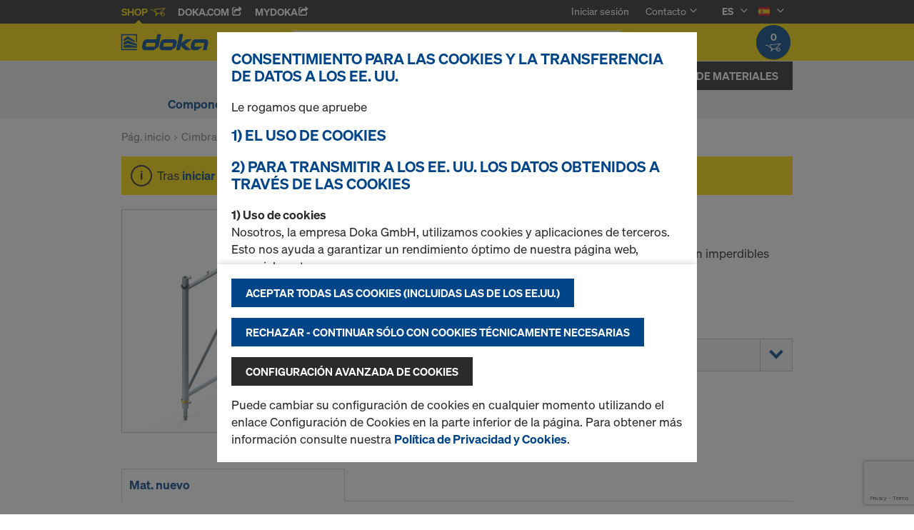

--- FILE ---
content_type: text/html;charset=UTF-8
request_url: https://shop.doka.com/shop/es/es/cimbras/torres-de-cargas/torre-de-carga-staxo-100/marco-staxo-100/p/105/
body_size: 24102
content:
<!DOCTYPE html>
<html lang="es">
    <head>
        <title>Marco Staxo 100 | Torre de carga Staxo 100 | Torres de cargas | Cimbras | Doka Spain</title>

        <meta http-equiv="Content-Type" content="text/html; charset=utf-8"/>
        <meta http-equiv="X-UA-Compatible" content="IE=edge">
        <meta charset="utf-8">
        <meta http-equiv="cache-control" content="no-cache"/>
        <meta http-equiv="expires" content="0"/>
        <meta http-equiv="pragma" content="no-cache"/>
        <meta http-equiv="content-language" content="es"/>

        <meta name="viewport" content="width=device-width, initial-scale=1, maximum-scale=2">

        <!-- verification for Facebook -->
        <meta name="facebook-domain-verification" content="ywvkzm0bghahibljmpnqzppovon5h8"/>

        <meta name="indeximage" content="/medias/582300000-515Wx515H?context=bWFzdGVyfGltYWdlc3wzOTk3MXxpbWFnZS9qcGVnfGltYWdlcy9oMTkvaGM4LzkyMjg4NTkxNDYyNzAuanBnfGIxMTc0NTMwNTQzYzExNTJmZGU5MTJjZWVlM2QxM2JlNmRhMjY3MDk1MGRiNjFmOTBhYmNmOTgwYjU5YTZhNmU"/>
                    <meta name="title" content="Marco Staxo 100"/>
                <meta name="indexsubheadline" content="galvanizado"/>
                <meta name="indexcategory" content="shoparticledetail">
            <meta name="keywords">
<meta name="description" content="Marco portante b&aacute;sico con escalera integrada y piezas de uni&oacute;n imperdibles para apilado.">
<meta name="robots" content="index,follow">
<link rel="icon" type="image/svg+xml" href="/shop/_ui/responsive/theme-doka/images/favicon.svg" />
        <link rel="icon" type="image/png" sizes="32x32" href="/shop/_ui/responsive/theme-doka/images/favicon-32x32.png" />
        <link rel="icon" type="image/png" sizes="16x16" href="/shop/_ui/responsive/theme-doka/images/favicon-16x16.png" />
        <link rel="icon" type="image/x-icon" href="/shop/_ui/responsive/theme-doka/images/favicon.ico?v=2025"/>
        <link rel="apple-touch-icon" sizes="180x180" href="/shop/_ui/responsive/theme-doka/images/apple-touch-icon.png" />
        <meta name="apple-mobile-web-app-title" content="Doka Shop" />
        <script type="text/javascript" src="./ruxitagentjs_ICA15789NPRTUVXfqrux_10327251022105625.js" data-dtconfig="app=b24146ee2f8b0599|owasp=1|featureHash=ICA15789NPRTUVXfqrux|rdnt=1|uxrgce=1|cuc=vror0n7k|mel=100000|expw=1|dpvc=1|lastModification=1768321760636|postfix=vror0n7k|tp=500,50,0|srbbv=2|agentUri=./ruxitagentjs_ICA15789NPRTUVXfqrux_10327251022105625.js|reportUrl=./rb_bf81978otm|rid=RID_1254410024|rpid=-53390333|domain=doka.com" data-config='{"revision":1768321760636,"beaconUri":".\/rb_bf81978otm","agentUri":".\/ruxitagentjs_ICA15789NPRTUVXfqrux_10327251022105625.js","environmentId":"vror0n7k","modules":"ICA15789NPRTUVXfqrux"}' data-envconfig='{"tracestateKeyPrefix":"d5149b46-b3c94afe"}' data-appconfig='{"app":"b24146ee2f8b0599"}'></script><link rel="manifest" href="/shop/_ui/responsive/theme-doka/images/site.webmanifest" />

        <link rel="alternate" href="https://shop.doka.com/shop/es/en/cimbras/torres-de-cargas/torre-de-carga-staxo-100/marco-staxo-100/p/105/" hreflang="en"/>
        <link rel="alternate" href="https://shop.doka.com/shop/es/es/cimbras/torres-de-cargas/torre-de-carga-staxo-100/marco-staxo-100/p/105/" hreflang="es"/>
        <link rel="stylesheet" type="text/css" href="//fonts.googleapis.com/css?family=Open+Sans:400,300,300italic,400italic,600,600italic,700,700italic,800,800italic" />
<link rel="stylesheet" type="text/css" media="all" href="/shop/_ui/addons/smarteditaddon/responsive/common/css/smarteditaddon.css?v=4.5.1"/>
		<link rel="stylesheet" type="text/css" media="all" href="/shop/_ui/responsive/common/css/theme.min.css?v=4.5.1"/>
<link rel="stylesheet" type="text/css" media="all" href="/shop/_ui/responsive/common/css/screen.min.css?v=4.5.1"/>




<script>

	function trackProductClick(listType, name, id, price, variant) {
		if(ACC.config.googleAnalyticsEnabled) {
			var dataToTrack = {
				event: "productClick",
				ecommerce: {
					click: {
						actionField: {
							list: listType
						},
						products: []
					}
				}
			};
			
			dataToTrack.ecommerce.click.products.push({
				"name": name,
				"id": id,
				"price": price,
				"brand": "Doka",
				//"category": "",
				"variant": variant
			});
			
			dataLayer.push(dataToTrack);
		}
	}
	
	function trackAddToCart(name, id, price, quantity) {
		if(ACC.config.googleAnalyticsEnabled) {
			var dataToTrack = {
				event: "addToCart",
				ecommerce: {
					currencyCode: "EUR",
					add: {
						products: [{
							"name": name,
							"id": id,
							"price": price,
							"brand": "Doka",
							"quantity": quantity,
							//"variant": variant,
							//"category": ""
						}]
					}
				}
			};
			
			dataLayer.push(dataToTrack);
		}
	}
	
	function trackRemoveFromCart(name, id, price, quantity) {
		if(ACC.config.googleAnalyticsEnabled) {
			var dataToTrack = {
				event: "removeFromCart",
				ecommerce: {
					remove: {
						products: [{
							"name": name,
							"id": id,
							"price": price,
							"brand": "Doka",
							"quantity": quantity,
							//"variant": variant,
							//"category": ""
						}]
					}
				}
			};
			
			dataLayer.push(dataToTrack);
		}
	}

</script>


<script>
	function trackPromotionClick(name, creative, position) {
		if(ACC.config.googleAnalyticsEnabled) {
			var dataToTrack = {
				event: 'promotionClick',
				ecommerce: {
					promoClick: {
						promotions: [
							{
								name: name,
								creative: creative,
								position: position
							}
						]
					}
				}
			};
			
			dataLayer.push(dataToTrack);
		}
	}
</script>





  










  <script>
    function onContactFormSubmit(token) {
      if (window.ContactForm.validateHoneypot) {
        if (!window.ContactForm.validateHoneypot()) {
          return false;
        }
      }
      document.getElementById('dokaContactForm').submit();
    }

    function onLoginFormSubmit(token) {
      document.getElementById('loginForm').submit();
    }

    function onMaterialListMailSubmit(token) {
      return new Promise(function (resolve, reject) {
        if (grecaptcha === undefined) {
          //return
          reject();
        }

        var response = grecaptcha.getResponse();

        if (!response) {
          //return
          reject();
        }

        //bind loading animation to dynamic loaded button
        var btn = document.querySelector('.js-materiallist-mail-submit');
        if (btn !== null) {
          var loader = Ladda.create(btn);
        }

        // Start loading
        loader.start();

        // add val from url to input
        function getUrlVars() {
          var vars = {};
          window.location.href.replace(
            /[?&]+([^=&]+)=([^&]*)/gi,
            function (m, key, value) {
              vars[key] = value;
            }
          );
          return vars;
        }

        $('#application').val(getUrlVars().a);

        // add products
        // clear container
        $('.entriesContainer').html('');

        // add all products to form
        $('.js-product-item:visible', '.js-unavailable-entries').each(function (
          i
        ) {
          var $productItem = $(this),
            qty = $('.js-quantity-input', $productItem).val(),
            code = $('.js-code-input', $productItem).val();

          $('.entriesContainer').append(
            '<input class="hidden" name="entries[' +
              i +
              '].quantity" value="' +
              qty +
              '"/>'
          );
          $('.entriesContainer').append(
            '<input class="hidden" name="entries[' +
              i +
              '].productCode" value="' +
              code +
              '"/>'
          );
        });

        var modalUrl = ACC.config.encodedContextPath + '/materiallist/email';

        // bind events to form on popUp init
        var formData = $('#dokaEmailMaterialListData').serialize();

        $.ajax({
          url: modalUrl,
          method: 'POST',
          data: formData,
          success: function (result) {
            $('#cboxLoadedContent').empty();
            $('#cboxLoadedContent').append(result);
            Colorbox.resize();
            resolve();
          },
          error: function (xhr, error) {
            if (error.status == 403) {
              Helper.redirectToLoginPage();
            } else {
              $('#cboxLoadedContent').empty();
              $('#cboxLoadedContent').append(xhr.responseText);
              Colorbox.resize();
              reject();
            }
          },
        });
      });
    }

    function onUploadMaterialListFormSubmit(token) {
      document.getElementById('uploadMaterialListForm').submit();
    }
  </script>
  <script
    src="https://www.google.com/recaptcha/api.js?render=6LeqZmIrAAAAAF9EURwVdzgfHrjvpSZ5VtLmrbNB"
  ></script>

</head>

    <body
        class="smartedit-page-uid-productDetails smartedit-page-uuid-eyJpdGVtSWQiOiJwcm9kdWN0RGV0YWlscyIsImNhdGFsb2dJZCI6ImRva2FFU0NvbnRlbnRDYXRhbG9nIiwiY2F0YWxvZ1ZlcnNpb24iOiJPbmxpbmUifQ== smartedit-catalog-version-uuid-dokaESContentCatalog/Online page-productDetails pageType-ProductPage template-pages-product-productLayout2Page  language-es ecx">

        <!-- no index start -->
        <div class="branding-mobile hidden-md hidden-lg" style="display: none;">
            <div class="container">
                <div class="row">
                    <div class="col-xs-12 js-mobile-logo">
                            </div>
                </div>
            </div>
        </div>
        <div data-currency-iso-code="EUR" class="main-container container">

            <div class="yCmsContentSlot container">
</div><header class="main-header main-header-md layoutSection ">
    <div class="meta-nav">
        <div class="container">
            <div class="pull-left">
                <a href="https://shop.doka.com/shop/" class="active">
    Shop
    <span class="icon iconcart"></span>
</a>
<a href="https://doka.com/" target="_blank">
    Doka.com
    <span class="icon iconexternal"></span>
</a>

<a href="https://mydoka.doka.com/" target="_blank">
            myDoka<span class="icon iconexternal"></span>
        </a>
    </div>

            <div class="pull-right">
                <ul class="hidden-xs hidden-sm js-meta-nav">
                    <li>
                            <a href="/shop/es/es/login">
                                Iniciar sesión</a>
                        </li>
                        <li class="meta-navigation-contact js-meta-nav-item">
                            <a href="#">
                                        Contacto</a>
                                    <span class="icon iconarrow_down"></span>
                                    <div class="sub-nav">
                                        <ul>
                                            <li class="top contact-person">
                                                









    
        <img src="/medias/reickelb.jpg?context=bWFzdGVyfGltYWdlc3w1MDQ2fGltYWdlL2pwZWd8aW1hZ2VzL2hlMi9oNzgvOTE1ODkzOTMxMjE1OC5qcGd8NzMwYjY2MzgxMGI0NTkzNGRjZWI4Y2Y0N2I2ZWIwODhmMzUwYzM4Y2UxYmFjZDlhZTc1MWJhNDFkMDI5NDljZA" alt="Raul Eickelberg García" title="Raul Eickelberg García"/>
    
    

<p class="name">Raul Eickelberg García</p>
<p class="email"><a href="mailto:raul.eickelberg@doka.com">raul.eickelberg@doka.com</a></p>

    
    
        <p class="phone">M <a href="tel:+34 629 53 27 60">+34 629 53 27 60</a></p>
    
</li>
                                            <li>
                                                <a href="/shop/es/es/contact-form">
                                                    Formulario cont.</a>
                                            </li>
                                        </ul>
                                    </div>
                                </li>
                    <li class="language-selector hidden-xs hidden-sm js-meta-nav-item">
                            <form id="language-form" action="/shop/es/es/_s/language" method="post"><input type="hidden" name="code" value="" />
                            <div>
<input type="hidden" name="CSRFToken" value="1b4870ef-d367-460d-a471-88a53973c67d" />
</div></form><span class="active"> ES</span>

                            <span class="icon iconarrow_down"></span>
                                <div class="sub-nav">
                                    <ul>
                                        <li>
                                                    <a href="" data-code="en"> EN</a>
                                                </li>
                                            </ul>
                                </div>
                            </li>

                        <li class="country-selector hidden-xs hidden-sm  js-meta-nav-item">
                            <form id="country-form" action="/shop/es/es/_s/country" method="post"><input type="hidden" name="country" value="" />
                            <div>
<input type="hidden" name="CSRFToken" value="1b4870ef-d367-460d-a471-88a53973c67d" />
</div></form><img
                                src="/shop/_ui/responsive/common/images/es.png"
                                alt="es"
                            />

                            <span class="icon iconarrow_down"></span>
                                <div class="sub-nav">
                                    <ul>
                                        <li>
                                                <a href="" data-code="DE">
                                                    <!-- Note: text needs to be in the same line as image to avoid empty space rendered -->
                                                    <img
                                                        src="/shop/_ui/responsive/common/images/de.png"
                                                        alt="de"
                                                    />
                                                    Alemán</a>
                                            </li>
                                        <li>
                                                <a href="" data-code="SA">
                                                    <!-- Note: text needs to be in the same line as image to avoid empty space rendered -->
                                                    <img
                                                        src="/shop/_ui/responsive/common/images/sa.png"
                                                        alt="sa"
                                                    />
                                                    Arabia Saudí</a>
                                            </li>
                                        <li>
                                                <a href="" data-code="AU">
                                                    <!-- Note: text needs to be in the same line as image to avoid empty space rendered -->
                                                    <img
                                                        src="/shop/_ui/responsive/common/images/au.png"
                                                        alt="au"
                                                    />
                                                    Australia</a>
                                            </li>
                                        <li>
                                                <a href="" data-code="AT">
                                                    <!-- Note: text needs to be in the same line as image to avoid empty space rendered -->
                                                    <img
                                                        src="/shop/_ui/responsive/common/images/at.png"
                                                        alt="at"
                                                    />
                                                    Austria</a>
                                            </li>
                                        <li>
                                                <a href="" data-code="BE">
                                                    <!-- Note: text needs to be in the same line as image to avoid empty space rendered -->
                                                    <img
                                                        src="/shop/_ui/responsive/common/images/be.png"
                                                        alt="be"
                                                    />
                                                    Bélgica</a>
                                            </li>
                                        <li>
                                                <a href="" data-code="BG">
                                                    <!-- Note: text needs to be in the same line as image to avoid empty space rendered -->
                                                    <img
                                                        src="/shop/_ui/responsive/common/images/bg.png"
                                                        alt="bg"
                                                    />
                                                    Bulgaria</a>
                                            </li>
                                        <li>
                                                <a href="" data-code="CA">
                                                    <!-- Note: text needs to be in the same line as image to avoid empty space rendered -->
                                                    <img
                                                        src="/shop/_ui/responsive/common/images/ca.png"
                                                        alt="ca"
                                                    />
                                                    Canadá</a>
                                            </li>
                                        <li>
                                                <a href="" data-code="CZ">
                                                    <!-- Note: text needs to be in the same line as image to avoid empty space rendered -->
                                                    <img
                                                        src="/shop/_ui/responsive/common/images/cz.png"
                                                        alt="cz"
                                                    />
                                                    Chequia</a>
                                            </li>
                                        <li>
                                                <a href="" data-code="CL">
                                                    <!-- Note: text needs to be in the same line as image to avoid empty space rendered -->
                                                    <img
                                                        src="/shop/_ui/responsive/common/images/cl.png"
                                                        alt="cl"
                                                    />
                                                    Chile</a>
                                            </li>
                                        <li>
                                                <a href="" data-code="HR">
                                                    <!-- Note: text needs to be in the same line as image to avoid empty space rendered -->
                                                    <img
                                                        src="/shop/_ui/responsive/common/images/hr.png"
                                                        alt="hr"
                                                    />
                                                    Croacia</a>
                                            </li>
                                        <li>
                                                <a href="" data-code="DK">
                                                    <!-- Note: text needs to be in the same line as image to avoid empty space rendered -->
                                                    <img
                                                        src="/shop/_ui/responsive/common/images/dk.png"
                                                        alt="dk"
                                                    />
                                                    Dinamarca</a>
                                            </li>
                                        <li>
                                                <a href="" data-code="AE">
                                                    <!-- Note: text needs to be in the same line as image to avoid empty space rendered -->
                                                    <img
                                                        src="/shop/_ui/responsive/common/images/ae.png"
                                                        alt="ae"
                                                    />
                                                    Emiratos Árabes Unidos</a>
                                            </li>
                                        <li>
                                                <a href="" data-code="SK">
                                                    <!-- Note: text needs to be in the same line as image to avoid empty space rendered -->
                                                    <img
                                                        src="/shop/_ui/responsive/common/images/sk.png"
                                                        alt="sk"
                                                    />
                                                    Eslovaquia</a>
                                            </li>
                                        <li>
                                                <a href="" data-code="SI">
                                                    <!-- Note: text needs to be in the same line as image to avoid empty space rendered -->
                                                    <img
                                                        src="/shop/_ui/responsive/common/images/si.png"
                                                        alt="si"
                                                    />
                                                    Eslovenia</a>
                                            </li>
                                        <li>
                                                <a href="" data-code="US">
                                                    <!-- Note: text needs to be in the same line as image to avoid empty space rendered -->
                                                    <img
                                                        src="/shop/_ui/responsive/common/images/us.png"
                                                        alt="us"
                                                    />
                                                    Estados Unidos</a>
                                            </li>
                                        <li>
                                                <a href="" data-code="EE">
                                                    <!-- Note: text needs to be in the same line as image to avoid empty space rendered -->
                                                    <img
                                                        src="/shop/_ui/responsive/common/images/ee.png"
                                                        alt="ee"
                                                    />
                                                    Estonia</a>
                                            </li>
                                        <li>
                                                <a href="" data-code="FI">
                                                    <!-- Note: text needs to be in the same line as image to avoid empty space rendered -->
                                                    <img
                                                        src="/shop/_ui/responsive/common/images/fi.png"
                                                        alt="fi"
                                                    />
                                                    Finlandia</a>
                                            </li>
                                        <li>
                                                <a href="" data-code="FR">
                                                    <!-- Note: text needs to be in the same line as image to avoid empty space rendered -->
                                                    <img
                                                        src="/shop/_ui/responsive/common/images/fr.png"
                                                        alt="fr"
                                                    />
                                                    Francia</a>
                                            </li>
                                        <li>
                                                <a href="" data-code="GR">
                                                    <!-- Note: text needs to be in the same line as image to avoid empty space rendered -->
                                                    <img
                                                        src="/shop/_ui/responsive/common/images/gr.png"
                                                        alt="gr"
                                                    />
                                                    Grecia</a>
                                            </li>
                                        <li>
                                                <a href="" data-code="HU">
                                                    <!-- Note: text needs to be in the same line as image to avoid empty space rendered -->
                                                    <img
                                                        src="/shop/_ui/responsive/common/images/hu.png"
                                                        alt="hu"
                                                    />
                                                    Hungría</a>
                                            </li>
                                        <li>
                                                <a href="" data-code="IT">
                                                    <!-- Note: text needs to be in the same line as image to avoid empty space rendered -->
                                                    <img
                                                        src="/shop/_ui/responsive/common/images/it.png"
                                                        alt="it"
                                                    />
                                                    Italia</a>
                                            </li>
                                        <li>
                                                <a href="" data-code="LV">
                                                    <!-- Note: text needs to be in the same line as image to avoid empty space rendered -->
                                                    <img
                                                        src="/shop/_ui/responsive/common/images/lv.png"
                                                        alt="lv"
                                                    />
                                                    Letonia</a>
                                            </li>
                                        <li>
                                                <a href="" data-code="LT">
                                                    <!-- Note: text needs to be in the same line as image to avoid empty space rendered -->
                                                    <img
                                                        src="/shop/_ui/responsive/common/images/lt.png"
                                                        alt="lt"
                                                    />
                                                    Lituania</a>
                                            </li>
                                        <li>
                                                <a href="" data-code="LU">
                                                    <!-- Note: text needs to be in the same line as image to avoid empty space rendered -->
                                                    <img
                                                        src="/shop/_ui/responsive/common/images/lu.png"
                                                        alt="lu"
                                                    />
                                                    Luxemburgo</a>
                                            </li>
                                        <li>
                                                <a href="" data-code="NO">
                                                    <!-- Note: text needs to be in the same line as image to avoid empty space rendered -->
                                                    <img
                                                        src="/shop/_ui/responsive/common/images/no.png"
                                                        alt="no"
                                                    />
                                                    Noruega</a>
                                            </li>
                                        <li>
                                                <a href="" data-code="OM">
                                                    <!-- Note: text needs to be in the same line as image to avoid empty space rendered -->
                                                    <img
                                                        src="/shop/_ui/responsive/common/images/om.png"
                                                        alt="om"
                                                    />
                                                    Omán</a>
                                            </li>
                                        <li>
                                                <a href="" data-code="NL">
                                                    <!-- Note: text needs to be in the same line as image to avoid empty space rendered -->
                                                    <img
                                                        src="/shop/_ui/responsive/common/images/nl.png"
                                                        alt="nl"
                                                    />
                                                    Países Bajos</a>
                                            </li>
                                        <li>
                                                <a href="" data-code="PE">
                                                    <!-- Note: text needs to be in the same line as image to avoid empty space rendered -->
                                                    <img
                                                        src="/shop/_ui/responsive/common/images/pe.png"
                                                        alt="pe"
                                                    />
                                                    Perú</a>
                                            </li>
                                        <li>
                                                <a href="" data-code="PL">
                                                    <!-- Note: text needs to be in the same line as image to avoid empty space rendered -->
                                                    <img
                                                        src="/shop/_ui/responsive/common/images/pl.png"
                                                        alt="pl"
                                                    />
                                                    Polonia</a>
                                            </li>
                                        <li>
                                                <a href="" data-code="PT">
                                                    <!-- Note: text needs to be in the same line as image to avoid empty space rendered -->
                                                    <img
                                                        src="/shop/_ui/responsive/common/images/pt.png"
                                                        alt="pt"
                                                    />
                                                    Portugal</a>
                                            </li>
                                        <li>
                                                <a href="" data-code="QA">
                                                    <!-- Note: text needs to be in the same line as image to avoid empty space rendered -->
                                                    <img
                                                        src="/shop/_ui/responsive/common/images/qa.png"
                                                        alt="qa"
                                                    />
                                                    Qatar</a>
                                            </li>
                                        <li>
                                                <a href="" data-code="GB">
                                                    <!-- Note: text needs to be in the same line as image to avoid empty space rendered -->
                                                    <img
                                                        src="/shop/_ui/responsive/common/images/gb.png"
                                                        alt="gb"
                                                    />
                                                    Reino Unido</a>
                                            </li>
                                        <li>
                                                <a href="" data-code="RO">
                                                    <!-- Note: text needs to be in the same line as image to avoid empty space rendered -->
                                                    <img
                                                        src="/shop/_ui/responsive/common/images/ro.png"
                                                        alt="ro"
                                                    />
                                                    Rumanía</a>
                                            </li>
                                        <li>
                                                <a href="" data-code="RS">
                                                    <!-- Note: text needs to be in the same line as image to avoid empty space rendered -->
                                                    <img
                                                        src="/shop/_ui/responsive/common/images/rs.png"
                                                        alt="rs"
                                                    />
                                                    Serbia</a>
                                            </li>
                                        <li>
                                                <a href="" data-code="SE">
                                                    <!-- Note: text needs to be in the same line as image to avoid empty space rendered -->
                                                    <img
                                                        src="/shop/_ui/responsive/common/images/se.png"
                                                        alt="se"
                                                    />
                                                    Suecia</a>
                                            </li>
                                        <li>
                                                <a href="" data-code="CH">
                                                    <!-- Note: text needs to be in the same line as image to avoid empty space rendered -->
                                                    <img
                                                        src="/shop/_ui/responsive/common/images/ch.png"
                                                        alt="ch"
                                                    />
                                                    Suiza</a>
                                            </li>
                                        <li>
                                                <a href="" data-code="TR">
                                                    <!-- Note: text needs to be in the same line as image to avoid empty space rendered -->
                                                    <img
                                                        src="/shop/_ui/responsive/common/images/tr.png"
                                                        alt="tr"
                                                    />
                                                    Turquía</a>
                                            </li>
                                        <li>
                                                <a href="" data-code="UA">
                                                    <!-- Note: text needs to be in the same line as image to avoid empty space rendered -->
                                                    <img
                                                        src="/shop/_ui/responsive/common/images/ua.png"
                                                        alt="ua"
                                                    />
                                                    Ucrania</a>
                                            </li>
                                        </ul>
                                </div>
                            </li>
                    </ul>

                <span class="js-toggle-sm-navigation icon iconmenu visible-sm"></span>
            </div>
        </div>
    </div>

    <!-- Mobile Navigation -->
    <div class="offcanvas-navigation">
        <nav>
            <ul>
                <li class="visible-xs">
			<a href="#"><strong>Encofrado para Muros</strong></a><span class="icon iconarrow_right"></span>
			
			<div class="sub-nav">
					<ul>
						<li>
									<a href="#" class="title">Encofrado marco</a><span class="icon iconarrow_right"></span>
									<div class="sub-nav">
										<a href="/shop/es/es/encofrado-para-muros/encofrado-marco/framax-xlife/c/1757/">Framax Xlife</a>
										<a href="/shop/es/es/encofrado-para-muros/encofrado-marco/frami-xlife/c/4342/">Frami Xlife</a>
										<a href="/shop/es/es/encofrado-para-muros/encofrado-marco/framini/c/11475/">Framini</a>
										</div>
								</li>
								
						<li>
									<a href="#" class="title">Encofrado de vigas</a><span class="icon iconarrow_right"></span>
									<div class="sub-nav">
										<a href="/shop/es/es/encofrado-para-muros/encofrado-de-vigas/encofrado-de-vigas-top-50/c/1096/">Encofrado de vigas Top 50</a>
										</div>
								</li>
								
						<li>
									<a href="#" class="title">Encofrado de pilares</a><span class="icon iconarrow_right"></span>
									<div class="sub-nav">
										<a href="/shop/es/es/encofrado-para-muros/encofrado-de-pilares/encofrado-de-pilares-framax-xlife/c/1101/">Encofrado de pilares Framax Xlife</a>
										<a href="/shop/es/es/encofrado-para-muros/encofrado-de-pilares/encofrado-de-pilares-frami-xlife/c/4432/">Encofrado de pilares Frami Xlife</a>
										<a href="/shop/es/es/encofrado-para-muros/encofrado-de-pilares/encofrado-de-pilares-rs/c/1105/">Encofrado de pilares RS</a>
										</div>
								</li>
								
						</ul>
				</div>
			</li>

<li class="visible-xs">
			<a href="#"><strong>Encofrado para Losas</strong></a><span class="icon iconarrow_right"></span>
			
			<div class="sub-nav">
					<ul>
						<li>
									<a href="#" class="title">Encofrado modular de forjados y losas</a><span class="icon iconarrow_right"></span>
									<div class="sub-nav">
										<a href="/shop/es/es/encofrado-para-losas/encofrado-modular-de-forjados-y-losas/dokadek-30/c/5553/">Dokadek 30</a>
										</div>
								</li>
								
						<li>
									<a href="#" class="title">Encofrado de vigas para forjados y losas</a><span class="icon iconarrow_right"></span>
									<div class="sub-nav">
										<a href="/shop/es/es/encofrado-para-losas/encofrado-de-vigas-para-forjados-y-losas/dokaflex/c/1107/">Dokaflex</a>
										</div>
								</li>
								
						</ul>
				</div>
			</li>

<li class="visible-xs">
			<a href="#"><strong>Componentes & Accesorios</strong></a><span class="icon iconarrow_right"></span>
			
			<div class="sub-nav">
					<ul>
						<li>
									<a href="#" class="title">Vigas de madera</a><span class="icon iconarrow_right"></span>
									<div class="sub-nav">
										<a href="/shop/es/es/componentes-%26-accesorios/vigas-de-madera/vigas-h20-top/c/4391/">Vigas H20 top</a>
										<a href="/shop/es/es/componentes-%26-accesorios/vigas-de-madera/h20-eco/c/4392/">H20 eco</a>
										</div>
								</li>
								
						<li>
									<a href="#" class="title">Tableros Multicapa/ Fenólicos</a><span class="icon iconarrow_right"></span>
									<div class="sub-nav">
										<a href="/shop/es/es/componentes-%26-accesorios/tableros-multicapa-fenolicos/tablero-de-encofrado-dokaplex/c/4399/">Tablero de encofrado Dokaplex</a>
										<a href="/shop/es/es/componentes-%26-accesorios/tableros-multicapa-fenolicos/tablero-de-reemplazo/c/c0007/">Tablero de reemplazo</a>
										</div>
								</li>
								
						<li>
									<a href="#" class="title">Desencofrante</a><span class="icon iconarrow_right"></span>
									<div class="sub-nav">
										<a href="/shop/es/es/componentes-%26-accesorios/desencofrante/doka-trenn/c/4402/">Doka-Trenn</a>
										<a href="/shop/es/es/componentes-%26-accesorios/desencofrante/doka-optix/c/4403/">Doka-OptiX</a>
										</div>
								</li>
								
						<li>
									<a href="#" class="title">Tableros de encofrado</a><span class="icon iconarrow_right"></span>
									<div class="sub-nav">
										<a href="/shop/es/es/componentes-%26-accesorios/tableros-de-encofrado/tablero-de-encofrado-3-so/c/4395/">Tablero de encofrado 3-SO</a>
										<a href="/shop/es/es/componentes-%26-accesorios/tableros-de-encofrado/tablero-de-encofrado-3s-basic/c/9176/">Tablero de encofrado 3S basic</a>
										<a href="/shop/es/es/componentes-%26-accesorios/tableros-de-encofrado/tablero-de-encofrado-3s-top/c/9462/">Tablero de encofrado 3S top</a>
										</div>
								</li>
								
						<li>
									<a href="#" class="title">Puntales</a><span class="icon iconarrow_right"></span>
									<div class="sub-nav">
										<a href="/shop/es/es/componentes-%26-accesorios/puntales/puntal-eurex-top/c/4404/">Puntal Eurex top</a>
										<a href="/shop/es/es/componentes-%26-accesorios/puntales/puntal-xn/c/6132/">Puntal XN</a>
										<a href="/shop/es/es/componentes-%26-accesorios/puntales/puntal-eurex-eco/c/6297/">Puntal Eurex eco</a>
										<a href="/shop/es/es/componentes-%26-accesorios/puntales/puntal-eurex-60/c/4407/">Puntal Eurex 60</a>
										</div>
								</li>
								
						<li>
									<a href="#" class="title">Anclajes para encofrado/conos de suspensión</a><span class="icon iconarrow_right"></span>
									<div class="sub-nav">
										<a href="/shop/es/es/componentes-%26-accesorios/anclajes-para-encofrado-conos-de-suspension/sistema-de-anclaje-15%2c0/c/1128/">Sistema de anclaje 15,0</a>
										<a href="/shop/es/es/componentes-%26-accesorios/anclajes-para-encofrado-conos-de-suspension/sistema-de-anclaje-20%2c0/c/1129/">Sistema de anclaje 20,0</a>
										</div>
								</li>
								
						<li>
									<a href="#" class="title">Accesorios para encofrados y andamios</a><span class="icon iconarrow_right"></span>
									<div class="sub-nav">
										<a href="/shop/es/es/componentes-%26-accesorios/accesorios-para-encofrados-y-andamios/ayudas-de-estabilizacion-y-de-aplomado/c/5420/">Ayudas de estabilización y de aplomado</a>
										<a href="/shop/es/es/paletas-multiuso/paletas-multiuso/c/4409/">Paletas multiuso</a>
										<a href="/shop/es/es/componentes-%26-accesorios/accesorios-para-encofrados-y-andamios/hormigon-visto/c/4410/">Hormigón visto</a>
										</div>
								</li>
								
						</ul>
				</div>
			</li>

<li class="visible-xs">
			<a href="#"><strong>Sistemas de seguridad</strong></a><span class="icon iconarrow_right"></span>
			
			<div class="sub-nav">
					<ul>
						<li>
									<a href="#" class="title">Plataformas de trabajo y protección perimentral</a><span class="icon iconarrow_right"></span>
									<div class="sub-nav">
										<a href="/shop/es/es/sistemas-de-seguridad/plataformas-de-trabajo-y-proteccion-perimentral/plataforma-plegable-k/c/1120/">Plataforma plegable K</a>
										</div>
								</li>
								
						<li>
									<a href="#" class="title">Protección contra caídas</a><span class="icon iconarrow_right"></span>
									<div class="sub-nav">
										<a href="/shop/es/es/sistemas-de-seguridad/proteccion-contra-caidas/proteccion-lateral-xp-xsafe/c/4430/">Protección lateral XP Xsafe</a>
										<a href="/shop/es/es/sistemas-de-seguridad/proteccion-contra-caidas/barandillas-de-seguridad/c/3216/">Barandillas de seguridad</a>
										<a href="/shop/es/es/sistemas-de-seguridad/proteccion-contra-caidas/proteccion-lateral-z-xsafe/c/27464/">Protección lateral Z Xsafe</a>
										<a href="/shop/es/es/sistemas-de-seguridad/proteccion-contra-caidas/freefalcon/c/19489/">FreeFalcon</a>
										</div>
								</li>
								
						<li>
									<a href="#" class="title">Redes de seguridad</a><span class="icon iconarrow_right"></span>
									<div class="sub-nav">
										<a href="/shop/es/es/sistemas-de-seguridad/redes-de-seguridad/red-anticaidas-xsafe/c/27625/">Red anticaídas Xsafe</a>
										</div>
								</li>
								
						</ul>
				</div>
			</li>

<li class="visible-xs">
			<a href="#"><strong>Cimbras</strong></a><span class="icon iconarrow_right"></span>
			
			<div class="sub-nav">
					<ul>
						<li>
									<a href="#" class="title">Torres de cargas</a><span class="icon iconarrow_right"></span>
									<div class="sub-nav">
										<a href="/shop/es/es/cimbras/torres-de-cargas/torre-de-carga-staxo-100/c/3215/">Torre de carga Staxo 100</a>
										</div>
								</li>
								
						</ul>
				</div>
			</li>

<!-- User logged in -->
                <!-- Anonymous User -->
                <li>
                        <a href="/shop/es/es/login">
                            Login
                        </a>
                    </li>
                    <li class="meta-navigation-contact">
                        <a href="#">
                                    Contacto</a>
                                <span class="icon iconarrow_right"></span>
                                <div class="sub-nav">
                                    <ul>
                                        <li class="top contact-person">
                                            









    
        <img src="/medias/reickelb.jpg?context=bWFzdGVyfGltYWdlc3w1MDQ2fGltYWdlL2pwZWd8aW1hZ2VzL2hlMi9oNzgvOTE1ODkzOTMxMjE1OC5qcGd8NzMwYjY2MzgxMGI0NTkzNGRjZWI4Y2Y0N2I2ZWIwODhmMzUwYzM4Y2UxYmFjZDlhZTc1MWJhNDFkMDI5NDljZA" alt="Raul Eickelberg García" title="Raul Eickelberg García"/>
    
    

<p class="name">Raul Eickelberg García</p>
<p class="email"><a href="mailto:raul.eickelberg@doka.com">raul.eickelberg@doka.com</a></p>

    
    
        <p class="phone">M <a href="tel:+34 629 53 27 60">+34 629 53 27 60</a></p>
    
</li>
                                        <li>
                                            <a href="/shop/es/es/contact-form">
                                                Formulario cont.</a>
                                        </li>
                                    </ul>
                                </div>
                            </li>
                <li class="language-selector">
                        <a href="#" class="active">
                            ES</a>
                        <span class="icon iconarrow_right"></span>
                            <div class="sub-nav">
                                <ul>
                                    <li>
                                                <a href="" data-code="en">
                                                    EN</a>
                                            </li>
                                        </ul>
                            </div>
                        </li>
                    <li class="country-selector">
                        <a href="#">
                            <img
                                src="/shop/_ui/responsive/common/images/es.png"
                                alt="es"
                            />
                        </a>

                        <span class="icon iconarrow_right"></span>

                            <div class="sub-nav">
                                <ul>
                                    <li>
                                            <a href="" data-code="DE">
                                                <img
                                                    src="/shop/_ui/responsive/common/images/de.png"
                                                    alt="de"
                                                />
                                                Alemán</a>
                                        </li>
                                    <li>
                                            <a href="" data-code="SA">
                                                <img
                                                    src="/shop/_ui/responsive/common/images/sa.png"
                                                    alt="sa"
                                                />
                                                Arabia Saudí</a>
                                        </li>
                                    <li>
                                            <a href="" data-code="AU">
                                                <img
                                                    src="/shop/_ui/responsive/common/images/au.png"
                                                    alt="au"
                                                />
                                                Australia</a>
                                        </li>
                                    <li>
                                            <a href="" data-code="AT">
                                                <img
                                                    src="/shop/_ui/responsive/common/images/at.png"
                                                    alt="at"
                                                />
                                                Austria</a>
                                        </li>
                                    <li>
                                            <a href="" data-code="BE">
                                                <img
                                                    src="/shop/_ui/responsive/common/images/be.png"
                                                    alt="be"
                                                />
                                                Bélgica</a>
                                        </li>
                                    <li>
                                            <a href="" data-code="BG">
                                                <img
                                                    src="/shop/_ui/responsive/common/images/bg.png"
                                                    alt="bg"
                                                />
                                                Bulgaria</a>
                                        </li>
                                    <li>
                                            <a href="" data-code="CA">
                                                <img
                                                    src="/shop/_ui/responsive/common/images/ca.png"
                                                    alt="ca"
                                                />
                                                Canadá</a>
                                        </li>
                                    <li>
                                            <a href="" data-code="CZ">
                                                <img
                                                    src="/shop/_ui/responsive/common/images/cz.png"
                                                    alt="cz"
                                                />
                                                Chequia</a>
                                        </li>
                                    <li>
                                            <a href="" data-code="CL">
                                                <img
                                                    src="/shop/_ui/responsive/common/images/cl.png"
                                                    alt="cl"
                                                />
                                                Chile</a>
                                        </li>
                                    <li>
                                            <a href="" data-code="HR">
                                                <img
                                                    src="/shop/_ui/responsive/common/images/hr.png"
                                                    alt="hr"
                                                />
                                                Croacia</a>
                                        </li>
                                    <li>
                                            <a href="" data-code="DK">
                                                <img
                                                    src="/shop/_ui/responsive/common/images/dk.png"
                                                    alt="dk"
                                                />
                                                Dinamarca</a>
                                        </li>
                                    <li>
                                            <a href="" data-code="AE">
                                                <img
                                                    src="/shop/_ui/responsive/common/images/ae.png"
                                                    alt="ae"
                                                />
                                                Emiratos Árabes Unidos</a>
                                        </li>
                                    <li>
                                            <a href="" data-code="SK">
                                                <img
                                                    src="/shop/_ui/responsive/common/images/sk.png"
                                                    alt="sk"
                                                />
                                                Eslovaquia</a>
                                        </li>
                                    <li>
                                            <a href="" data-code="SI">
                                                <img
                                                    src="/shop/_ui/responsive/common/images/si.png"
                                                    alt="si"
                                                />
                                                Eslovenia</a>
                                        </li>
                                    <li>
                                            <a href="" data-code="US">
                                                <img
                                                    src="/shop/_ui/responsive/common/images/us.png"
                                                    alt="us"
                                                />
                                                Estados Unidos</a>
                                        </li>
                                    <li>
                                            <a href="" data-code="EE">
                                                <img
                                                    src="/shop/_ui/responsive/common/images/ee.png"
                                                    alt="ee"
                                                />
                                                Estonia</a>
                                        </li>
                                    <li>
                                            <a href="" data-code="FI">
                                                <img
                                                    src="/shop/_ui/responsive/common/images/fi.png"
                                                    alt="fi"
                                                />
                                                Finlandia</a>
                                        </li>
                                    <li>
                                            <a href="" data-code="FR">
                                                <img
                                                    src="/shop/_ui/responsive/common/images/fr.png"
                                                    alt="fr"
                                                />
                                                Francia</a>
                                        </li>
                                    <li>
                                            <a href="" data-code="GR">
                                                <img
                                                    src="/shop/_ui/responsive/common/images/gr.png"
                                                    alt="gr"
                                                />
                                                Grecia</a>
                                        </li>
                                    <li>
                                            <a href="" data-code="HU">
                                                <img
                                                    src="/shop/_ui/responsive/common/images/hu.png"
                                                    alt="hu"
                                                />
                                                Hungría</a>
                                        </li>
                                    <li>
                                            <a href="" data-code="IT">
                                                <img
                                                    src="/shop/_ui/responsive/common/images/it.png"
                                                    alt="it"
                                                />
                                                Italia</a>
                                        </li>
                                    <li>
                                            <a href="" data-code="LV">
                                                <img
                                                    src="/shop/_ui/responsive/common/images/lv.png"
                                                    alt="lv"
                                                />
                                                Letonia</a>
                                        </li>
                                    <li>
                                            <a href="" data-code="LT">
                                                <img
                                                    src="/shop/_ui/responsive/common/images/lt.png"
                                                    alt="lt"
                                                />
                                                Lituania</a>
                                        </li>
                                    <li>
                                            <a href="" data-code="LU">
                                                <img
                                                    src="/shop/_ui/responsive/common/images/lu.png"
                                                    alt="lu"
                                                />
                                                Luxemburgo</a>
                                        </li>
                                    <li>
                                            <a href="" data-code="NO">
                                                <img
                                                    src="/shop/_ui/responsive/common/images/no.png"
                                                    alt="no"
                                                />
                                                Noruega</a>
                                        </li>
                                    <li>
                                            <a href="" data-code="OM">
                                                <img
                                                    src="/shop/_ui/responsive/common/images/om.png"
                                                    alt="om"
                                                />
                                                Omán</a>
                                        </li>
                                    <li>
                                            <a href="" data-code="NL">
                                                <img
                                                    src="/shop/_ui/responsive/common/images/nl.png"
                                                    alt="nl"
                                                />
                                                Países Bajos</a>
                                        </li>
                                    <li>
                                            <a href="" data-code="PE">
                                                <img
                                                    src="/shop/_ui/responsive/common/images/pe.png"
                                                    alt="pe"
                                                />
                                                Perú</a>
                                        </li>
                                    <li>
                                            <a href="" data-code="PL">
                                                <img
                                                    src="/shop/_ui/responsive/common/images/pl.png"
                                                    alt="pl"
                                                />
                                                Polonia</a>
                                        </li>
                                    <li>
                                            <a href="" data-code="PT">
                                                <img
                                                    src="/shop/_ui/responsive/common/images/pt.png"
                                                    alt="pt"
                                                />
                                                Portugal</a>
                                        </li>
                                    <li>
                                            <a href="" data-code="QA">
                                                <img
                                                    src="/shop/_ui/responsive/common/images/qa.png"
                                                    alt="qa"
                                                />
                                                Qatar</a>
                                        </li>
                                    <li>
                                            <a href="" data-code="GB">
                                                <img
                                                    src="/shop/_ui/responsive/common/images/gb.png"
                                                    alt="gb"
                                                />
                                                Reino Unido</a>
                                        </li>
                                    <li>
                                            <a href="" data-code="RO">
                                                <img
                                                    src="/shop/_ui/responsive/common/images/ro.png"
                                                    alt="ro"
                                                />
                                                Rumanía</a>
                                        </li>
                                    <li>
                                            <a href="" data-code="RS">
                                                <img
                                                    src="/shop/_ui/responsive/common/images/rs.png"
                                                    alt="rs"
                                                />
                                                Serbia</a>
                                        </li>
                                    <li>
                                            <a href="" data-code="SE">
                                                <img
                                                    src="/shop/_ui/responsive/common/images/se.png"
                                                    alt="se"
                                                />
                                                Suecia</a>
                                        </li>
                                    <li>
                                            <a href="" data-code="CH">
                                                <img
                                                    src="/shop/_ui/responsive/common/images/ch.png"
                                                    alt="ch"
                                                />
                                                Suiza</a>
                                        </li>
                                    <li>
                                            <a href="" data-code="TR">
                                                <img
                                                    src="/shop/_ui/responsive/common/images/tr.png"
                                                    alt="tr"
                                                />
                                                Turquía</a>
                                        </li>
                                    <li>
                                            <a href="" data-code="UA">
                                                <img
                                                    src="/shop/_ui/responsive/common/images/ua.png"
                                                    alt="ua"
                                                />
                                                Ucrania</a>
                                        </li>
                                    </ul>
                            </div>
                        </li>
                <li class="visible-xs meta-links">
                    <a href="https://shop.doka.com/shop/" class="active">
    Shop
    <span class="icon iconcart"></span>
</a>
<a href="https://doka.com/" target="_blank">
    Doka.com
    <span class="icon iconexternal"></span>
</a>

<a href="https://mydoka.doka.com/" target="_blank">
            myDoka<span class="icon iconexternal"></span>
        </a>
    </li>
            </ul>
        </nav>
    </div>

    <div class="nav-mid">
        <div class="container">
            <div class="row">
                <div class="col-sm-3 col-xs-6">
                    <a href="/shop/es/es/">
                        <img
                            class="logo"
                            src="/shop/_ui/responsive/common/images/doka_logo.svg"
                            alt="Doka España Encofrados, S.A."
                        />
                    </a>
                </div>

                <div class="col-sm-6 col-lg-6 site-search hidden-xs">
                        <div class="ui-front">
    <form name="search_form_SearchBox" method="get"
          action="/shop/es/es/search/">
        <div class="input-group">
            <input type="text"
                       class="form-control js-site-search-input" name="text" value=""
                       maxlength="100" placeholder="Su búsq."
                       data-options='{"autocompleteUrl" : "/shop/es/es/search/autocomplete/SearchBox","minCharactersBeforeRequest" : "3","waitTimeBeforeRequest" : "500","displayProductImages" : true}'>
            <span class="input-group-btn"> <button class="btn btn-link" type="submit" aria-label="Su búsq.">
						<span class="icon iconsearch" aria-hidden="true"></span>
					</button>
            </span>
        </div>
    </form>

</div>
</div>

                    <div class="col-sm-3 col-xs-6">
                        <a
                            href="/shop/es/es/cart"
                            rel="nofollow"
                            class="js-mini-cart-link"
                            data-mini-cart-refresh-url="/shop/es/es/cart/miniCart/TOTAL"
                        >
                            <span class="shopping-cart">
                                <span class="amount">0</span>
                                <span class="icon iconcart"></span>
                            </span>
                        </a>
                    </div>
                <span class="js-toggle-sm-navigation icon iconmenu visible-xs"></span>
            </div>
        </div>

        <div class="col-xs-12 site-search visible-xs">
                <div class="ui-front">
    <form name="search_form_SearchBox" method="get"
          action="/shop/es/es/search/">
        <div class="input-group">
            <input type="text"
                       class="form-control js-site-search-input" name="text" value=""
                       maxlength="100" placeholder="Su búsq."
                       data-options='{"autocompleteUrl" : "/shop/es/es/search/autocomplete/SearchBox","minCharactersBeforeRequest" : "3","waitTimeBeforeRequest" : "500","displayProductImages" : true}'>
            <span class="input-group-btn"> <button class="btn btn-link" type="submit" aria-label="Su búsq.">
						<span class="icon iconsearch" aria-hidden="true"></span>
					</button>
            </span>
        </div>
    </form>

</div>
</div>
        </div>

    <div class="nav-bot hidden-xs nav-bot--space-right">
            <div class="container">
                <ul>

    <!-- category.key is 1st level category, category.value is child -->

        <li>
            <a href="#">Encofrado para Muros</a>

            <div class="hidden" data-all-url="/shop/es/es/encofrado-para-muros/c/1081/" data-all-text="Todos productos: Encofrado para Muros">
                <!-- category.key is 2nd level category, category.value is child -->

                        <div class="col-sm-3 item">
                            <div class="title"><a href="/shop/es/es/encofrado-para-muros/encofrado-marco/c/3022/">Encofrado marco</a></div>

                            <a href="/shop/es/es/encofrado-para-muros/encofrado-marco/framax-xlife/c/1757/">Framax Xlife</a>
                            <a href="/shop/es/es/encofrado-para-muros/encofrado-marco/frami-xlife/c/4342/">Frami Xlife</a>
                            <a href="/shop/es/es/encofrado-para-muros/encofrado-marco/framini/c/11475/">Framini</a>
                            </div>

                        <!-- category.key is 2nd level category, category.value is child -->

                        <div class="col-sm-3 item">
                            <div class="title"><a href="/shop/es/es/encofrado-para-muros/encofrado-de-vigas/c/3023/">Encofrado de vigas</a></div>

                            <a href="/shop/es/es/encofrado-para-muros/encofrado-de-vigas/encofrado-de-vigas-top-50/c/1096/">Encofrado de vigas Top 50</a>
                            </div>

                        <!-- category.key is 2nd level category, category.value is child -->

                        <div class="col-sm-3 item">
                            <div class="title"><a href="/shop/es/es/encofrado-para-muros/encofrado-de-pilares/c/3024/">Encofrado de pilares</a></div>

                            <a href="/shop/es/es/encofrado-para-muros/encofrado-de-pilares/encofrado-de-pilares-framax-xlife/c/1101/">Encofrado de pilares Framax Xlife</a>
                            <a href="/shop/es/es/encofrado-para-muros/encofrado-de-pilares/encofrado-de-pilares-frami-xlife/c/4432/">Encofrado de pilares Frami Xlife</a>
                            <a href="/shop/es/es/encofrado-para-muros/encofrado-de-pilares/encofrado-de-pilares-rs/c/1105/">Encofrado de pilares RS</a>
                            </div>

                        </div>

        </li>
    <!-- category.key is 1st level category, category.value is child -->

        <li>
            <a href="#">Encofrado para Losas</a>

            <div class="hidden" data-all-url="/shop/es/es/encofrado-para-losas/c/1082/" data-all-text="Todos productos: Encofrado para Losas">
                <!-- category.key is 2nd level category, category.value is child -->

                        <div class="col-sm-3 item">
                            <div class="title"><a href="/shop/es/es/encofrado-para-losas/encofrado-modular-de-forjados-y-losas/c/5011/">Encofrado modular de forjados y losas</a></div>

                            <a href="/shop/es/es/encofrado-para-losas/encofrado-modular-de-forjados-y-losas/dokadek-30/c/5553/">Dokadek 30</a>
                            </div>

                        <!-- category.key is 2nd level category, category.value is child -->

                        <div class="col-sm-3 item">
                            <div class="title"><a href="/shop/es/es/encofrado-para-losas/encofrado-de-vigas-para-forjados-y-losas/c/4417/">Encofrado de vigas para forjados y losas</a></div>

                            <a href="/shop/es/es/encofrado-para-losas/encofrado-de-vigas-para-forjados-y-losas/dokaflex/c/1107/">Dokaflex</a>
                            </div>

                        </div>

        </li>
    <!-- category.key is 1st level category, category.value is child -->

        <li>
            <a href="#">Componentes & Accesorios</a>

            <div class="hidden" data-all-url="/shop/es/es/componentes-%26-accesorios/c/1093/" data-all-text="Todos productos: Componentes & Accesorios">
                <!-- category.key is 2nd level category, category.value is child -->

                        <div class="col-sm-3 item">
                            <div class="title"><a href="/shop/es/es/componentes-%26-accesorios/vigas-de-madera/c/4384/">Vigas de madera</a></div>

                            <a href="/shop/es/es/componentes-%26-accesorios/vigas-de-madera/vigas-h20-top/c/4391/">Vigas H20 top</a>
                            <a href="/shop/es/es/componentes-%26-accesorios/vigas-de-madera/h20-eco/c/4392/">H20 eco</a>
                            </div>

                        <!-- category.key is 2nd level category, category.value is child -->

                        <div class="col-sm-3 item">
                            <div class="title"><a href="/shop/es/es/componentes-%26-accesorios/tableros-multicapa-fenolicos/c/c0002/">Tableros Multicapa/ Fenólicos</a></div>

                            <a href="/shop/es/es/componentes-%26-accesorios/tableros-multicapa-fenolicos/tablero-de-encofrado-dokaplex/c/4399/">Tablero de encofrado Dokaplex</a>
                            <a href="/shop/es/es/componentes-%26-accesorios/tableros-multicapa-fenolicos/tablero-de-reemplazo/c/c0007/">Tablero de reemplazo</a>
                            </div>

                        <!-- category.key is 2nd level category, category.value is child -->

                        <div class="col-sm-3 item">
                            <div class="title"><a href="/shop/es/es/componentes-%26-accesorios/desencofrante/c/4386/">Desencofrante</a></div>

                            <a href="/shop/es/es/componentes-%26-accesorios/desencofrante/doka-trenn/c/4402/">Doka-Trenn</a>
                            <a href="/shop/es/es/componentes-%26-accesorios/desencofrante/doka-optix/c/4403/">Doka-OptiX</a>
                            </div>

                        <!-- category.key is 2nd level category, category.value is child -->

                        <div class="col-sm-3 item">
                            <div class="title"><a href="/shop/es/es/componentes-%26-accesorios/tableros-de-encofrado/c/4385/">Tableros de encofrado</a></div>

                            <a href="/shop/es/es/componentes-%26-accesorios/tableros-de-encofrado/tablero-de-encofrado-3-so/c/4395/">Tablero de encofrado 3-SO</a>
                            <a href="/shop/es/es/componentes-%26-accesorios/tableros-de-encofrado/tablero-de-encofrado-3s-basic/c/9176/">Tablero de encofrado 3S basic</a>
                            <a href="/shop/es/es/componentes-%26-accesorios/tableros-de-encofrado/tablero-de-encofrado-3s-top/c/9462/">Tablero de encofrado 3S top</a>
                            </div>

                        <div class="clearfix"></div>
                        <!-- category.key is 2nd level category, category.value is child -->

                        <div class="col-sm-3 item">
                            <div class="title"><a href="/shop/es/es/componentes-%26-accesorios/puntales/c/4387/">Puntales</a></div>

                            <a href="/shop/es/es/componentes-%26-accesorios/puntales/puntal-eurex-top/c/4404/">Puntal Eurex top</a>
                            <a href="/shop/es/es/componentes-%26-accesorios/puntales/puntal-xn/c/6132/">Puntal XN</a>
                            <a href="/shop/es/es/componentes-%26-accesorios/puntales/puntal-eurex-eco/c/6297/">Puntal Eurex eco</a>
                            <a href="/shop/es/es/componentes-%26-accesorios/puntales/puntal-eurex-60/c/4407/">Puntal Eurex 60</a>
                            </div>

                        <!-- category.key is 2nd level category, category.value is child -->

                        <div class="col-sm-3 item">
                            <div class="title"><a href="/shop/es/es/componentes-%26-accesorios/anclajes-para-encofrado-conos-de-suspension/c/4388/">Anclajes para encofrado/conos de suspensión</a></div>

                            <a href="/shop/es/es/componentes-%26-accesorios/anclajes-para-encofrado-conos-de-suspension/sistema-de-anclaje-15%2c0/c/1128/">Sistema de anclaje 15,0</a>
                            <a href="/shop/es/es/componentes-%26-accesorios/anclajes-para-encofrado-conos-de-suspension/sistema-de-anclaje-20%2c0/c/1129/">Sistema de anclaje 20,0</a>
                            </div>

                        <!-- category.key is 2nd level category, category.value is child -->

                        <div class="col-sm-3 item">
                            <div class="title"><a href="/shop/es/es/componentes-%26-accesorios/accesorios-para-encofrados-y-andamios/c/3466/">Accesorios para encofrados y andamios</a></div>

                            <a href="/shop/es/es/componentes-%26-accesorios/accesorios-para-encofrados-y-andamios/ayudas-de-estabilizacion-y-de-aplomado/c/5420/">Ayudas de estabilización y de aplomado</a>
                            <a href="/shop/es/es/paletas-multiuso/paletas-multiuso/c/4409/">Paletas multiuso</a>
                            <a href="/shop/es/es/componentes-%26-accesorios/accesorios-para-encofrados-y-andamios/hormigon-visto/c/4410/">Hormigón visto</a>
                            </div>

                        </div>

        </li>
    <!-- category.key is 1st level category, category.value is child -->

        <li>
            <a href="#">Sistemas de seguridad</a>

            <div class="hidden" data-all-url="/shop/es/es/sistemas-de-seguridad/c/4424/" data-all-text="Todos productos: Sistemas de seguridad">
                <!-- category.key is 2nd level category, category.value is child -->

                        <div class="col-sm-3 item">
                            <div class="title"><a href="/shop/es/es/sistemas-de-seguridad/plataformas-de-trabajo-y-proteccion-perimentral/c/1092/">Plataformas de trabajo y protección perimentral</a></div>

                            <a href="/shop/es/es/sistemas-de-seguridad/plataformas-de-trabajo-y-proteccion-perimentral/plataforma-plegable-k/c/1120/">Plataforma plegable K</a>
                            </div>

                        <!-- category.key is 2nd level category, category.value is child -->

                        <div class="col-sm-3 item">
                            <div class="title"><a href="/shop/es/es/sistemas-de-seguridad/proteccion-contra-caidas/c/4425/">Protección contra caídas</a></div>

                            <a href="/shop/es/es/sistemas-de-seguridad/proteccion-contra-caidas/proteccion-lateral-xp-xsafe/c/4430/">Protección lateral XP Xsafe</a>
                            <a href="/shop/es/es/sistemas-de-seguridad/proteccion-contra-caidas/barandillas-de-seguridad/c/3216/">Barandillas de seguridad</a>
                            <a href="/shop/es/es/sistemas-de-seguridad/proteccion-contra-caidas/proteccion-lateral-z-xsafe/c/27464/">Protección lateral Z Xsafe</a>
                            <a href="/shop/es/es/sistemas-de-seguridad/proteccion-contra-caidas/freefalcon/c/19489/">FreeFalcon</a>
                            </div>

                        <!-- category.key is 2nd level category, category.value is child -->

                        <div class="col-sm-3 item">
                            <div class="title"><a href="/shop/es/es/sistemas-de-seguridad/redes-de-seguridad/c/11449/">Redes de seguridad</a></div>

                            <a href="/shop/es/es/sistemas-de-seguridad/redes-de-seguridad/red-anticaidas-xsafe/c/27625/">Red anticaídas Xsafe</a>
                            </div>

                        </div>

        </li>
    <!-- category.key is 1st level category, category.value is child -->

        <li>
            <a href="#">Cimbras</a>

            <div class="hidden" data-all-url="/shop/es/es/cimbras/c/2078/" data-all-text="Todos productos: Cimbras">
                <!-- category.key is 2nd level category, category.value is child -->

                        <div class="col-sm-3 item">
                            <div class="title"><a href="/shop/es/es/cimbras/torres-de-cargas/c/4421/">Torres de cargas</a></div>

                            <a href="/shop/es/es/cimbras/torres-de-cargas/torre-de-carga-staxo-100/c/3215/">Torre de carga Staxo 100</a>
                            </div>

                        </div>

        </li>
    </ul><button
                        id="material-list-btn"
                        class="btn btn-alternative  header-upload__trigger js-upload-material-list-btn"
                    >
                        <span class="icon iconupload"></span>
                        Cargar lista de materiales</button>
                </div>
        </div>
    <div class="main-navigation-flyout">
        <div class="container">
            <div class="icon iconclose"></div>
            <div class="items-container">
                <div class="row">
                    <!-- will be populated with the javascript -->
                </div>
            </div>

            <div class="items-all-container">
                <div class="row">
                    <div class="col-xs-12">
                        <div class="all">
                            <!-- will be populated with the javascript -->
                            <a href="#"></a>
                            <span class="icon iconarrow_right"></span>
                        </div>
                    </div>
                </div>
            </div>

            <div class="header-upload__content hidden">
                    <div class="row">
                        <div class="col-md-12">
                            <p>
                                <strong>
                                    ¿Cómo cargar su lista de materiales?</strong>
                            </p>
                            <p>
                                <strong> 1er paso: </strong> para cargar una lista de materiales en la tienda Online, debe crear un archivo CSV<br />
                                - el n° de artículo en la columna A<br />
                                - la cantidad en la columna B (pza.)<br />
                                - Opcional: Tipo de negocio en columna C (1 = venta nuevo, 2 = venta usado, 3 = alquiler)</p>
                            <p>
                                <a href="/shop/es/es/customer-uml-help"> ¿Necesita ayuda? </a></p>
                            <p>
                                <strong> 2° paso: </strong> cargue el archivo CSV</p>
                            <p>
                                <strong> 3° paso: </strong> haga clic en el botón "Cargar lista de materiales"</p>
                        </div>
                    </div>
                    <div class="row">
                        <div class="col-md-6">
                            








<form id="uploadMaterialListForm" action="/shop/es/es/materiallist/upload" method="post" enctype="multipart/form-data">
  <div class="form-group">
				<div class="upload-section__wrapper js-upload-section__wrapper" data-multiupload="false">
            <span class="hidden js-noFileSelected-text">No archivos seleccionados*</span>
            <span class="hidden js-removeButton-text">Eliminar archivo</span>


            <div class="upload-section__container">
                <div class="form-group form-group--file">

                    <div class="upload-section__placeholder">
                        <div>No archivos seleccionados*</div>
                    </div>

                    <input id="materialList"
                           class=""
                           path="materialList"
                           type="file"
                           name="materialList"
                           accept=".csv"/>

                    <label for="materialList" class="btn btn-alternative btn-full-width js-upload-section__add ">
                        <span class="icon iconaccordion_plus"></span>
                    </label>
                    <button style="display: none;" class="btn btn-alternative btn-full-width js-upload-section__remove">
                        Eliminar archivo</button>

                </div>

            </div>

        </div>
        <div class="hidden upload-section__extensionWarning js-upload-section__extensionWarning">
            <span class="icon iconwarning_info yellow-info-icon"></span>
            <span>El tipo de archivo cargado para la licencia comercial no es compatible. Por favor utilice uno de los tipos de archivo indicados a continuación.</span>
        </div>

        <div class="upload-section__info">
                <span>Max. tamaño de archivo: 10KB</span>
                <span>Archivos válidos:&nbsp;<span class="js-accepted-file-types-message">.csv</span></span><br>
            </div>
        </div>
		

  <div class="upload-material-list__buttons js-upload-material-list">
    <div class="btn btn-alternative btn-upload-cancel" data-toggle="collapse">
      Cancelar
    </div>

    
      
        <button
          type="submit"
          class="btn btn-primary g-recaptcha"
          data-sitekey="6LeqZmIrAAAAAF9EURwVdzgfHrjvpSZ5VtLmrbNB"
          data-callback="onUploadMaterialListFormSubmit"
          data-action="UPLOAD_MATERIAL_LIST"
        >
          Cargar lista de materiales
        </button>
      
      
    
  </div>
<div>
<input type="hidden" name="CSRFToken" value="1b4870ef-d367-460d-a471-88a53973c67d" />
</div></form>
</div>
                    </div>
                </div>
            </div>
    </div>

    <a id="skiptonavigation"></a>
        <div class="breadcrumb-section">
		<div class="container">
			<ol class="breadcrumb">
	<li>
		<a href="/shop/es/es/">Pág. inicio</a>
	</li>

	<li>
					<a href="/shop/es/es/cimbras/c/2078/">Cimbras</a>
				</li>
			<li>
					<a href="/shop/es/es/cimbras/torres-de-cargas/c/4421/">Torres de cargas</a>
				</li>
			<li>
					<a href="/shop/es/es/cimbras/torres-de-cargas/torre-de-carga-staxo-100/c/3215/">Torre de carga Staxo 100</a>
				</li>
			<li class="active">Marco Staxo 100</li>
			</ol>
</div>
	</div>
</header>

<div class="layoutSection no-padding">
    <div class="container">
        <div class="row">
            <div class="col-xs-12">
                <div class="yCmsContentSlot">
</div></div>
        </div>
    </div>
</div>
<a id="skip-to-content"></a>

            <!-- no index end -->
            <main id="page">
                <div class="layoutSection no-top-padding xs-top-padding">
    <div class="container">
        <div class="product-details js-product-item" data-active-sales-channel="">
            <div
      class="alert alert-info alert-anonymous-price-info "
    >
      <span class="icon iconwarning_info"></span>
      Tras <a href="/shop/es/es/login">iniciar sesión</a>, podrá ver los precios de sus productos.</div>
  <form id="addToCartForm" data-saved-list-url="/shop/es/es/savedlist/addProducts?CSRFToken=1b4870ef-d367-460d-a471-88a53973c67d" class="add_to_cart_form" data-show-confirmation-popup="true" action="/shop/es/es/cart/add" method="post"><div class="row">
                    <div class="col-xs-12 clearfix">
                        <div class="product-details__image">
                            <h1 class="product-details__title visible-xs">Marco Staxo 100</h1>
                            <div id="productImageSlider" class="product-image-slider">
	<div class="image">
				<a href="/medias/582300000-1200Wx1200H?context=bWFzdGVyfGltYWdlc3wxNDc5MjR8aW1hZ2UvanBlZ3xpbWFnZXMvaGU0L2hhNi85MjI4ODU5MDgwNzM0LmpwZ3w0ODE5NDBmMmU5NDJjNTQ4ZTkxNDcyNDMxOTRhZmMzMmE4NjdjZTZiNDE1MzcxYzgzOTU2YzdiMDE1M2QzMjlh" class="colorbox-element" disabled>
					<img src="/medias/582300000-515Wx515H?context=bWFzdGVyfGltYWdlc3wzOTk3MXxpbWFnZS9qcGVnfGltYWdlcy9oMTkvaGM4LzkyMjg4NTkxNDYyNzAuanBnfGIxMTc0NTMwNTQzYzExNTJmZGU5MTJjZWVlM2QxM2JlNmRhMjY3MDk1MGRiNjFmOTBhYmNmOTgwYjU5YTZhNmU" alt="Marco Staxo 100" title="Marco Staxo 100" />
				</a>
			</div>
			
			</div>
<script id="productImageSlider-ractive" type="text/ractive">
	{{#if !galleryImages}}
		<div class="image">
			<img src="{{commonResourcePath}}/images/dummy_product.jpg" alt="{{product.name}}" title="{{product.name}}" />
		</div>
	{{else}}
		<div class="image">
			<a href="{{galleryImages[0].superZoom.url}}" class="colorbox-element">
				<img src="{{galleryImages[0].zoom.url}}" alt="{{galleryImages[0].thumbnail.altText}}" title="{{galleryImages[0].thumbnail.altText}}" />
			</a>
		</div>

		{{#if galleryImages.length > 1}}
			<div class="image-slider">
				<ul class="bxslider">
					{{#each galleryImages}}
						<li class="item">
							<a href="#">
								<img src="{{thumbnail.url}}" alt="{{thumbnail.altText}}" title="{{thumbnail.altText}}" data-image-url="{{zoom.url}}" class="pager-image" />
							</a>
						</li>
					{{/each}}
				</ul>
				<a class="left slider-control" role="button">
					<span class="icon iconarrow_big_left"></span>
				</a>
				<a class="right slider-control" role="button">
					<span class="icon iconarrow_big_right"></span>
				</a>
			</div>
		{{/if}}
	{{/if}}
</script></div>
                        <div class="product-details__main-info">
                            <h1 class="product-details__title hidden-xs">Marco Staxo 100</h1>

                            <div class="product-details__article-number hidden js-article-number-container">
                                N.º art.&nbsp;<span
                                    class="js-article-number">105</span>
                            </div>

                            <div class="product-details__description js-product-description content">Marco portante básico con escalera integrada y piezas de unión imperdibles para apilado.</div>
                            <div class="product-details__promotion js-product-promotion content hidden">
                                <div>
                                    <span class="glyphicon glyphicon-time"></span>
                                    <span>
                                        La oferta es válida hasta <span class="js-product-promotion-date product-details__promotion--date"> </span></span>
                                    <span class="js-product-promotion-date product-details__promotion--date"></span>
                                </div>
                                <span class="js-product-promotion-content"></span>
                                <div class="js-product-promotion-showMore hidden">
                                    Mostrar mas</div>
                                <div class="js-product-promotion-showLess hidden">
                                    Mostrar menos</div>
                            </div>

                            <a class="product-details__more-details js-more-details" href="#moreProductDetails">
                                    Más información<span
                                        class="icon iconarrow_big_down"></span>
                                </a>
                            










<div class="form-group print-hidden">
    <div class="row">
        <div class="col-xs-12">
            <div class="details-label">Variantes:</div>
        </div>
        <div class="col-xs-12">
            <select name="productCodePost" class="form-control js-code-input">
                <option disabled="disabled" selected="selected">Seleccionar variante</option>

                

                        
                        
                        
                        
                        

                        
                            
                                
                                
                                
                                
                                
                            
                        

                        <option
                            value="582302000"
                            
                            class=""
                            data-after-content=""
                        >
                                0,90m
                        </option>
                

                        
                        
                        
                        
                        

                        
                            
                                
                                
                                
                                
                                
                            
                        

                        <option
                            value="582301000"
                            
                            class=""
                            data-after-content=""
                        >
                                1,20m
                        </option>
                

                        
                        
                        
                        
                        

                        
                            
                                
                                
                                
                                
                                
                            
                        

                        <option
                            value="582300000"
                            
                            class=""
                            data-after-content=""
                        >
                                1,80m
                        </option>
                
            </select>
        </div>
        
    </div>
</div>

<div class="hidden">
    
        582302000 0,90m <br>
    
        582301000 1,20m <br>
    
        582300000 1,80m <br>
    
</div>






<div class="print-variants print-visible">
	<div><b>Variantes:</b></div>
	<div class="content">
		<ul>
			
				
				
					<li>Marco Staxo 100 0,90m</li>
				
			
				
				
					<li>Marco Staxo 100 1,20m</li>
				
			
				
				
					<li>Marco Staxo 100 1,80m</li>
				
			
		</ul>
	</div>
</div>
</div>
                    </div>

                    <div class="col-xs-12">
                        <div id="addToCartTitle" style="display:none">
                                    Añadido a su cesta</div>
                                <div id="addToSavedListTitle" style="display:none">
                                    Añadido a lista recordatorios "{0}"</div>
                                <div class="js-sales-channel-name hidden" data-sales-channel="NEW">
                                    Mat. nuevo</div>
                                <div class="js-sales-channel-name hidden" data-sales-channel="USED">
                                    Material usado</div>
                                <div class="js-sales-channel-name hidden" data-sales-channel="RENTAL">
                                    Alquiler /mes</div>

                                <div class="product-details__sales-channels js-sales-channels-container">

                                    <ul class="nav nav-tabs hidden-xs"
                                        role="tablist"
                                        aria-label="Opciones del canal de venta de materiales">
                                        <li class="active"
                                                    id="list-item-NEW"
                                                    role="tab"
                                                    tabindex="0"
                                                    aria-controls="tab-NEW"
                                                    aria-selected="true"/>
                                                <div class="channel-price-container">
                                                    <div class="promotion-container hidden">
                                                        <div class="promotion"></div>
                                                        <div class="background"></div>
                                                    </div>
                                                    <input type="radio" name="salesChannel" id="NEW"
                                                           class="sr-only js-sales-channel-element"
                                                           value="NEW"
                                                           data-target="#tab-NEW" checked />
                                                    <label for="NEW">
                                                        <strong>Mat. nuevo</strong>
</label>
                                                    </div>
                                                </li>
                                        </ul>

                                    <div class="tab-content">
                                        <a href="#"
                                               class="product-details__sales-channels__accordion-item js-accordion-item visible-xs active"
                                               data-target="#tab-NEW"
                                               data-sales-channel="NEW">
                                                <strong>Mat. nuevo</strong>
<span class="icon iconarrow_down"></span>
</a>
                                            <div class="tab-pane active"
                                                 id="tab-NEW"
                                                 role="tabpanel"
                                                 tabindex="0"
                                                 aria-labelledby="list-item-NEW">
                                                <div class="row product-details__action-buttons">
                                                    <div class="col-md-4 col-sm-12 col-xs-12">
                                                        Estado: Mat. nuevo<br>
                                                        </div>
                                                    <div class="col-md-4 col-sm-6 col-xs-12">
                                                        



































    
    
        
        
    




<div class="form-group print-hidden ">
    <span id="Cant._label" class="sr-only">Cant.</span>

    <div class="quantity-selector input-group js-qty-selector"  data-show-units="true">
        
            <span class="input-group-btn">
                <button class="btn js-qty-selector-minus" type="button" disabled aria-label="Decrease quantity">
                    <span class="glyphicon glyphicon-minus" aria-hidden="true"></span>
                </button>
            </span>
        

        
            
            
                
                    <input type="number"
                       class="form-control js-qty-selector-input  hidden"
                       id=""
                       aria-hidden="true"
                       value="1"
                       data-max="20000"
                       data-min="1"
                       data-originalQuantity="-1"
                       data-limitToOriginalQuantity="false"
                       name="qty"/>
                    <input type="text"
                       class="form-control js-qty-selector-input-show "
                       id=""
                       aria-labelledby="Cant._label"
                       value="1"
                       data-max="20000"
                       data-min="1"
                       data-unit="pza."
                       data-singular-unit="pza."
                       data-plural-unit="pza."
                       data-originalQuantity="-1"
                       data-limitToOriginalQuantity="false"
                       name="qty"/>
                
                
            
        

        
            <span class="input-group-btn">
                <button class="btn js-qty-selector-plus" type="button"  aria-label="Increase quantity">
                    <span class="glyphicon glyphicon-plus" aria-hidden="true"></span>
                </button>
            </span>
        
    </div>
    
        <div class="unit-conversion-information js-unit-conversion-information">
            <p>
                Equivale:
                <span class="js-unit-conversion-information-data">XX.YY pcs</span>
            </p>
        </div>
    
</div>
</div>
                                                    <div class="col-md-4 col-sm-6 col-xs-12">
                                                        <button id="addToCartButton" type="submit"
                                                                class="btn btn-primary btn-block js-add-to-cart ladda-button"
                                                                data-style="zoom-in" disabled="disabled">
                                                            <span class="icon iconcart"></span>
                                                            En la cesta</button>
                                                        </div>                                                    
                                                </div>

                                                <div class="product-details__sales-channels__additional-info">
                                                    </div>
                                                


















<script id="ractiveScaledPriceNotification" type="text/ractive">
<div class="scaled-price-notification__container js-scaled-price-notification">
    <div class="scaled-price-notification__title">
        <h1>
            Buen precio por su dinero</h1>
        <span class="icon iconclose js-scaled-price-notification-close"></span>
    </div>
	<p class="scaled-price-notification__content">
		Añada otra <span class="js-quantity"></span> <span class="js-unit-one"></span> y solo pague <span class="js-currency-one"></span> / <span class="js-unit-two"></span> <span class="js-optional">(<span class="js-currency-two"></span> / <span class="js-unit-three"></span>)</span> (<span class="js-percentageDiscount"></span>%)</p>
	 <button class="btn btn-primary btn-block js-add-qty-btn scaled-price-notification__button">
        Añadir <span class="js-quantity-btn"></span> <span class="js-unit-btn"></span></button>
</div>
</script>
</div>
                                        </div>
                                </div>
                            </div>

                    <div class="col-xs-12">

                        <section class="bundle-components">
                            </section>

                    </div>

                    <div class="col-xs-12">
                        <div class="product-benefits js-product-benefits hidden">
                            <h2>
                                Sus ventajas</h2>

                            <div class="product-benefits__list js-benefits">
                                </div>

                            <div class="product-benefits__marketing-link js-marketing-link hidden">
                                En nuestra <a href="">página web</a> encontrará información y referencias al sistema<span></span> .</div>
                        </div>
                    </div>
                </div>
            <div>
<input type="hidden" name="CSRFToken" value="1b4870ef-d367-460d-a471-88a53973c67d" />
</div></form><section class="spare-parts js-spare-parts-container">
                </section>

        </div>
    </div>
</div>






<script id="productSalesChannels-ractive" type="text/ractive">
{{#if product}}
    <ul class="nav nav-tabs hidden-xs"
        role="tablist"
        aria-label="Opciones del canal de venta de materiales">
        {{#each product.salesChannelPriceDataMap:salesChannelCode}}
        <li class="{{#if activeSalesChannel && activeSalesChannel === salesChannelCode}}active{{/if}}"
            id="list-item-{{salesChannelCode}}"
            role="tab"
            tabindex="0"
            aria-controls="tab-{{salesChannelCode}}"
            aria-selected="true">
            <div class="channel-price-container">
                 {{#if campaignIndication && !!campaignIndication.text.length}}
                    <div class="promotion-container">
                        <div class="promotion">{{campaignIndication.text}}</div>
                        <div class="background"></div>
                    </div>
                 {{elseif promotionData.campaignIndication && !!promotionData.campaignIndication[0].text}}
                    <div class="promotion-container">
                        <div class="promotion">{{promotionData.campaignIndication[0].text}}</div>
                        <div class="background"></div>
                    </div>
                {{/if}}

                <input type="radio" name="salesChannel" id="{{salesChannelCode}}" class="sr-only js-sales-channel-element"
                    value="{{salesChannelCode}}" data-target="#tab-{{salesChannelCode}}" {{#if activeSalesChannel && activeSalesChannel === salesChannelCode}}checked{{/if}} />
                <label for="{{salesChannelCode}}">
                    <strong>{{getSalesChannelName(salesChannelCode)}}</strong>
                </label>
            </div>
        </li>
        {{/each}}
    </ul>

    <div class="tab-content">
        {{#each product.salesChannelPriceDataMap:salesChannelCode}}
            <a href="#"
               class="product-details__sales-channels__accordion-item js-accordion-item visible-xs {{#if activeSalesChannel && activeSalesChannel === salesChannelCode}}active{{/if}}"
               data-target="#tab-{{salesChannelCode}}"
               data-sales-channel="{{salesChannelCode}}">
                <strong>{{getSalesChannelName(salesChannelCode)}}</strong>
                <span class="icon iconarrow_down"></span>
            </a>


            <div class="tab-pane {{#if activeSalesChannel && activeSalesChannel === salesChannelCode}}active{{/if}}"
                id="tab-{{salesChannelCode}}"
                role="tabpanel"
                tabindex="0"
                aria-labelledby="list-item-{{salesChannelCode}}">
                <div class="row product-details__action-buttons">
                    <div class="col-md-4 col-sm-12 col-xs-12">
                        {{#if priceRange != null && priceRange.minPrice.multiply > 1}}
                            <div class="js-multiply">
                                Un paquete consta de {{priceRange.minPrice.multiply}} unidades.</div>
                        {{else}}
                            {{#if product.multiply > 1}}
                                <div class="js-multiply">
                                    Un paquete consta de {{product.multiply}} unidades.</div>
                            {{/if}}
                        {{/if}}
                        
                        Estado: {{getSalesChannelName(salesChannelCode)}}<br>
</div>
                    <div class="col-md-4 col-sm-6 col-xs-12">
                        



































    
    
        
        
    




<div class="form-group print-hidden ">
    <span id="Cant._label" class="sr-only">Cant.</span>

    <div class="quantity-selector input-group js-qty-selector"  data-show-units="true">
        
            <span class="input-group-btn">
                <button class="btn js-qty-selector-minus" type="button" disabled aria-label="Decrease quantity">
                    <span class="glyphicon glyphicon-minus" aria-hidden="true"></span>
                </button>
            </span>
        

        
            
            
                
                    <input type="number"
                       class="form-control js-qty-selector-input  hidden"
                       id=""
                       aria-hidden="true"
                       value="1"
                       data-max="20000"
                       data-min="1"
                       data-originalQuantity="-1"
                       data-limitToOriginalQuantity="false"
                       name="qty"/>
                    <input type="text"
                       class="form-control js-qty-selector-input-show "
                       id=""
                       aria-labelledby="Cant._label"
                       value="1"
                       data-max="20000"
                       data-min="1"
                       data-unit="pza."
                       data-singular-unit="pza."
                       data-plural-unit="pza."
                       data-originalQuantity="-1"
                       data-limitToOriginalQuantity="false"
                       name="qty"/>
                
                
            
        

        
            <span class="input-group-btn">
                <button class="btn js-qty-selector-plus" type="button"  aria-label="Increase quantity">
                    <span class="glyphicon glyphicon-plus" aria-hidden="true"></span>
                </button>
            </span>
        
    </div>
    
        <div class="unit-conversion-information js-unit-conversion-information">
            <p>
                Equivale:
                <span class="js-unit-conversion-information-data">XX.YY pcs</span>
            </p>
        </div>
    
</div>
</div>
                    <div class="col-md-4 col-sm-6 col-xs-12">
                        <button id="addToCartButton" type="submit" class="btn btn-primary btn-block js-add-to-cart ladda-button" data-style="zoom-in">
                            <span class="icon iconcart"></span>
                            En la cesta</button>
                        </div>                   
                </div>

                <div class="product-details__sales-channels__additional-info">
                    {{#if price.customerPrice}}
                        <div class="customer-price">
                            <span class="icon iconwarning_info"></span>Se trata del precio individual fijado para usted con Doka.</div>
                    {{/if}}

                    {{#if percentagePriceDifference && oldPrice}}
                        <div class="mar-b">
                            <span class="product-details__sales-channels__additional-info__old-price text-line-through">

                                {{#if oldPrice.unit}}
                                    {{oldPrice.formattedValue}} / {{oldPrice.unit.name}}
                                {{else}}
                                    {{oldPrice.formattedValue}}
                                {{/if}}

                            </span>
                            <span>
                                Se ahorra: <span class="js-product-discount-percentage">{{percentagePriceDifference}}</span></span>
                        </div>
                    {{/if}}



                    {{#if salesChannelCode == 'USED'}}
                        <p>
                            El material usado de Doka es inspeccionado por profesionales del servicio de mantenimiento y satisface los más altos estándares de calidad de Doka.</p>
                    {{elseif salesChannelCode == 'RENTAL'}}
<p>
                            Costes de limpieza y saneamiento: Compensación según el coste de la devolución.</p>
                    {{/if}}

                    </div>


                {{#if scaledPrices}}
                    <div class="product-details__sales-channels__scaled-prices js-scaled-prices-container">
                        <div class="row">
                            <div class="col-xs-12">
                                <a href="#" class="product-details__sales-channels__scaled-prices__toggler js-toggle-scaled-prices">
                                    <span class="icon iconquantityscale"></span>
                                    <span class="js-show-scaled-prices hidden">Mostrar tabla de descuentos</span>
                                    <span class="js-hide-scaled-prices">Ocultar tabla de descuentos</span>
                                    <span class="icon iconarrow_up icon-arrow"></span>
                                </a>
                            </div>
                            <div class="col-xs-12">
                                <div class="product-details__sales-channels__scaled-prices__list js-scaled-prices">
                                    <div class="row">
                                        <div class="col-sm-6 col-xs-12">

                                            <div class="prices content">
                                                <table>
                                                    <thead>
                                                        <tr>
                                                            <th>{{scaledPricesHeader.rangeMeterHeader}}</th>
                                                            {{#if scaledPricesHeader.otherPriceHeader}}
                                                                <th>{{scaledPricesHeader.otherPriceHeader}}</th>
                                                            {{/if}}
                                                            {{#if scaledPricesHeader.piecePriceHeader}}
                                                                <th>{{scaledPricesHeader.piecePriceHeader}}</th>
                                                            {{/if}}
                                                            {{#if scaledPricesHeader.discountHeader}}
                                                                <th>{{scaledPricesHeader.discountHeader}}</th>
                                                            {{/if}}
                                                        </tr>
                                                    </thead>
                                                    <tbody class="js-scaled-prices-rows">
                                                        {{#each scaledPrices}}
                                                            <tr>
                                                                <td>{{rangeMeter}}</td>
                                                                {{#if priceOther}}
                                                                    <td>{{priceOther.formattedValue}}</td>
                                                                {{/if}}
                                                                {{#if pricePiece}}
                                                                    <td>{{pricePiece.formattedValue}}</td>
                                                                {{/if}}
                                                                {{#if discount}}
                                                                    <td>
                                                                        {{#if value == 0}}
                                                                            -
                                                                        {{/if}}
                                                                        {{#if value > 0}}
                                                                            {{discount}}
                                                                        {{/if}}
                                                                    </td>
                                                                {{/if}}
                                                            </tr>
                                                        {{/each}}
                                                    </tbody>
                                                </table>
                                            </div>
                                        </div>
                                        <div class="col-sm-6 col-xs-12">
                                            <div class="product-info">
                                                <div class="item amount-info print-hidden js-cart-amount-info hidden">
                                                    <b>
                                                        <span class="amount">{{orderEntryData.baseUnitQuantity}}</span>
                                                        <span class="base-unit">{{orderEntryData.baseUnit}}</span>
                                                        <span class="singular {{#if orderEntryData.baseUnitQuantity > 1}}hidden{{/if}}">
                                                           está en su cesta.</span>
                                                        <span class="plural {{#if orderEntryData.baseUnitQuantity <= 1}}hidden{{/if}}">
                                                            están en su cesta.</span>
                                                    </b>
                                                </div>

                                                {{#if ~/product.isVariantProduct}}                                                
                                                    <div class="item">
                                                        <div class="alert alert-info">
                                                            <span class="icon iconwarning_info"></span>
                                                            {{#if scaledPricesForBaseProduct}}
                                                                La tabla de descuentos de este producto incluye todas las variantes.
                                                            {{/if}}
                                                            {{#if scaledPricesForVariant}}
                                                                La tabla de descuentos de este producto se aplicará sólo sobre la variante seleccionada.
                                                            {{/if}}
                                                        </div>
                                                    </div>
                                                
                                                {{else}}
                                                <div class="item">
                                                        <div class="alert alert-info">
                                                            <span class="icon iconwarning_info"></span>
                                                            {{#if scaledPricesForBaseProduct}}
                                                                La tabla de descuentos de este producto incluye todas las variantes.
                                                            {{/if}}
                                                        </div>
                                                    </div>
                                                {{/if}}
                                                <div class="item print-hidden">
                                                    <div class="alert alert-info">
                                                        <span class="icon iconwarning_info"></span>
                                                        El precio según la tabla de descuentos se tendrá en cuenta en la cesta.</div>
                                                </div>
                                            </div>
                                        </div>
                                    </div>
                                </div>
                            </div>
                        </div>
                    </div>
                {{/if}}
            </div>
        {{/each}}
    </div>
{{/if}}



</script>

<script id="productSpareParts-ractive" type="text/ractive">
{{#if spareParts}}

    <h2 class="spare-parts__title">Repuestos para este artículo.</h2>

    






<div class="alert alert-info alert-anonymous-price-info ">
    <span class="icon iconwarning_info"></span>
    <button class="close" aria-hidden="true" data-dismiss="alert" type="button">&times;</button>
    Las piezas de repuesto solo se pueden comprar en nuevas condiciones.
</div>

    {{#if sparePartDownload}}
        <section class="downloads">
            <h3>Dibujo</h3>

            <div class="manuals">
                <a href="{{sparePartDownload.downloadUrl}}" target="_blank"><span class="icon iconexternal"></span>{{sparePartDownload.title}}</a>
            </div>
        </section>
    {{/if}}

    <ul class="spare-parts__list">
        {{#each spareParts}}
            <li class="spare-parts__list-item {{#if @index > 4}}js-toggle-visibility{{/if}}" {{#if @index > 4}}style="display: none;"{{/if}}>
            <form class="spare-parts__item spare-parts__item--full {{#if variantType}}spare-parts__list-item--base-product{{/if}} add_to_cart_form" action="/shop/es/es/cart/add" method="post">
                <input type="hidden" name="productCodePost" class="js-code-input" value="{{code}}"/>
                <input type="hidden" name="salesChannel" class="js-sc-input" value="NEW"/>

                <span class="spare-parts__art-number">N.º art. {{code}}</span>

                {{#if salesChannelPriceDataMap}}
                    <a href="/shop/es/es/p/{{code}}" class="spare-parts__art-name text-underline">{{name}}</a>

                    <strong class="spare-parts__art-price hidden-xs">
                        </strong>

                    <div class="spare-parts__qty hidden-xs">
                        {{>ractiveProductQuantitySelector}}
                    </div>

                    <button class="btn btn-primary btn-add-to-cart spare-parts__btn js-add-to-cart hidden-xs ladda-button" data-style="zoom-in">
                        <span class="icon iconcart"></span><span>En la cesta</span>
                    </button>
                {{else}}
                    <span class="spare-parts__art-name">{{name}}</span>
                    <span class="hidden-xs spare-parts__item-unavailable js-contact-form-unavailable">
                    Este artículo no se puede comprar en la tienda online. <a href="/shop/es/es/contact-form"> Formulario de contacto </a></span>
                {{/if}}
            </form>
            </li>
        {{/each}}
    </ul>

    {{#if spareParts.length > 5}}
        <button class="spare-parts__show-more js-show-more">
            <span>Mostrar más</span>
            <span>Mostrar menos</span>
            <span class="icon iconarrow_big_down"></span>
        </button>
    {{/if}}

{{elseif sparePartProducts}}
    <h2 class="spare-parts__title">Artículo disponible para los siguientes productos.</h2>

    <ul class="spare-parts__list">
        {{#each sparePartProducts}}
            <li class="spare-parts__list-item spare-parts__item spare-parts__list-item--base-product {{#if @index > 4}}js-toggle-visibility{{/if}}" {{#if @index > 4}}style="display: none;"{{/if}}>
                <a href="/shop/es/es/p/{{code}}" class="spare-parts__art-name text-underline">{{name}}</a>
            </li>
        {{/each}}
    </ul>

    {{#if sparePartProducts.length > 5}}
        <button class="spare-parts__show-more js-show-more">
            <span>Mostrar más</span>
            <span>Mostrar menos</span>
            <span class="icon iconarrow_big_down"></span>
        </button>
    {{/if}}
{{/if}}



</script>
<script id="ractiveScaledPriceNotification" type="text/ractive">
<div class="scaled-price-notification__container js-scaled-price-notification">
    <div class="scaled-price-notification__title">
        <h1>
            Buen precio por su dinero</h1>
        <span class="icon iconclose js-scaled-price-notification-close"></span>
    </div>
	<p class="scaled-price-notification__content">
		Añada otra <span class="js-quantity"></span> <span class="js-unit-one"></span> y solo pague <span class="js-currency-one"></span> / <span class="js-unit-two"></span> <span class="js-optional">(<span class="js-currency-two"></span> / <span class="js-unit-three"></span>)</span> (<span class="js-percentageDiscount"></span>%)</p>
	 <button class="btn btn-primary btn-block js-add-qty-btn scaled-price-notification__button">
        Añadir <span class="js-quantity-btn"></span> <span class="js-unit-btn"></span></button>
</div>
</script><div class="yCmsContentSlot productDetailsPageSectionCrossSelling">
</div><div class="yCmsContentSlot productDetailsPageSectionUpSelling">
<div class="layoutSection with-padding grey">
			<div class="container">
				<div class="product-slider">
					<div class="row">
						<div class="container-inner col-md-12">
							
							<!--  Teaser headline  -->
							<h2>PRODUCTOS RELACIONADOS</h2>
							
							<ul class="bxSlider">
								<!--  iterate through items -->
								<li class="item">
										









<article>

    <!-- product URL -->
    
    <a href="/shop/es/es/encofrado-para-losas/mesas-para-forjados-y-losas/mesa-dokamatic/cruceta-diagonal/p/076/" onclick="trackProductClick('product references', 'Cruceta diagonal', '076', '', '');">

        <!-- product image -->
        <span class="media">
			<!-- product image -->
			<img src="/medias/582322000-180Wx180H?context=bWFzdGVyfGltYWdlc3w0MzI4fGltYWdlL2pwZWd8aW1hZ2VzL2hiYi9oYTcvODkzNjgxMzQ5NDMwMi5qcGd8NjYwODFiOWM1Mzc0OTFhMGEzODU1Mzk5NWI0MTZmNTM2ZWQ3MDRlNDk4ZjdlZDI1ODUwZDA4ODIxYWY3YTgzYw" alt="Cruceta diagonal" title="Cruceta diagonal"/>
            
		</span>

        <!-- product name -->
        <h4 class="name">Cruceta diagonal</h4>

        

        
            
                
                
            
        

        
            <div class="product-price">
                <div class="promotion-container clearfix hidden">
                    <div class="promotion"></div>
                    <div class="background"></div>
                </div>
            </div>
        

        <!-- show price only if user logged in -->
        
    </a>

</article>
</li>
								<li class="item">
										









<article>

    <!-- product URL -->
    
    <a href="/shop/es/es/cimbras/torres-de-cargas/torre-de-carga-staxo/tuerca-tensora-b/p/582634000/" onclick="trackProductClick('product references', 'Tuerca tensora B', '582634000', '', '');">

        <!-- product image -->
        <span class="media">
			<!-- product image -->
			<img src="/medias/582634000-180Wx180H?context=bWFzdGVyfGltYWdlc3w2MzI1fGltYWdlL2pwZWd8aW1hZ2VzL2hhMS9oMGYvODg4Mjc1NjgxMjgzMC5qcGd8NWZlMjRhOWViYmVkNTBkNmJjNjNmZjE0MDMzNzgxYjAxOGFkZGExMWU1MWNkOWQ3ODU4OGQ0NzljNzdkMjA4YQ" alt="Tuerca tensora B" title="Tuerca tensora B"/>
            
		</span>

        <!-- product name -->
        <h4 class="name">Tuerca tensora B</h4>

        

        
            
                
                
            
        

        
            <div class="product-price">
                <div class="promotion-container clearfix hidden">
                    <div class="promotion"></div>
                    <div class="background"></div>
                </div>
            </div>
        

        <!-- show price only if user logged in -->
        
    </a>

</article>
</li>
								<li class="item">
										









<article>

    <!-- product URL -->
    
    <a href="/shop/es/es/cimbras/torres-de-cargas/torre-de-carga-staxo/pie-con-husillo/p/582637000/" onclick="trackProductClick('product references', 'Pie con husillo', '582637000', '', '');">

        <!-- product image -->
        <span class="media">
			<!-- product image -->
			<img src="/medias/582637000-180Wx180H?context=bWFzdGVyfGltYWdlc3w1MTA5fGltYWdlL2pwZWd8aW1hZ2VzL2hkZS9oMDIvODg4Mjk3NjM5MTE5OC5qcGd8YTIwMTJiNDdlZWQ5OTYzN2U3MWI0YTYyYmY2ODgzZDFmYzY2NDgxODc1MzQwOGU2MDYzYmUzMjYxNTFiY2Q5Yg" alt="Pie con husillo" title="Pie con husillo"/>
            
		</span>

        <!-- product name -->
        <h4 class="name">Pie con husillo</h4>

        

        
            
                
                
            
        

        
            <div class="product-price">
                <div class="promotion-container clearfix hidden">
                    <div class="promotion"></div>
                    <div class="background"></div>
                </div>
            </div>
        

        <!-- show price only if user logged in -->
        
    </a>

</article>
</li>
								<li class="item">
										









<article>

    <!-- product URL -->
    
    <a href="/shop/es/es/cimbras/torres-de-cargas/torre-de-carga-staxo/cabeza-con-husillo/p/582636000/" onclick="trackProductClick('product references', 'Cabeza con husillo', '582636000', '', '');">

        <!-- product image -->
        <span class="media">
			<!-- product image -->
			<img src="/medias/582636000-180Wx180H?context=bWFzdGVyfGltYWdlc3w1NDE5fGltYWdlL2pwZWd8aW1hZ2VzL2gzYy9oYjIvODg4Mjg0NzY0NTcyNi5qcGd8YmY2NmRmYmU4ZGU0ZjEzMTYzZjMwMWQyNGJjNzhiYWJjZjBkZjU4MDFhMTFlM2M5ODQwMzMwNDg0N2VjODRkMw" alt="Cabeza con husillo" title="Cabeza con husillo"/>
            
		</span>

        <!-- product name -->
        <h4 class="name">Cabeza con husillo</h4>

        

        
            
                
                
            
        

        
            <div class="product-price">
                <div class="promotion-container clearfix hidden">
                    <div class="promotion"></div>
                    <div class="background"></div>
                </div>
            </div>
        

        <!-- show price only if user logged in -->
        
    </a>

</article>
</li>
								</ul>
							
							<!-- slider controls -->
							<a class="left slider-control" role="button" aria-label="Producto anterior">
								<span class="icon iconarrow_big_left"></span>
							</a>
							<a class="right slider-control" role="button" aria-label="Siguiente producto">
								<span class="icon iconarrow_big_right"></span>
							</a>
							
							





</div>
					</div>
				</div>
			</div>
		</div>
	
	</div><div class="layoutSection">
    <div class="container product-details-page more-product-details" id="moreProductDetails">
        <div id="moreProductDetailsContent">

            <h2 class="headline">
                    Más información</h2>
            <section class="product-description content">
                    <h3>Información producto</h3>
                    <div class="description">Marco portante básico con escalera integrada y piezas de unión imperdibles para apilado.</div>
                    </section>
            <section class="technical-info">
                    <h3>Información técnica</h3>

                    <div class="content">
                        <table>
                            <tbody>
                            <tr>
                                        <th>Superficie</th>
                                        <td>galvanizado</td>
                                    </tr>
                                </tbody>
                        </table>
                    </div>
                </section>
            <section class="systems-information">
                    <h3>Aplicable a los siguientes sistemas</h3>

                    <div class="content">
                        <ul class="">
                            <li><a href="/shop/es/es/cimbras/torres-de-cargas/torre-de-carga-staxo-100/c/3215/">Torre de carga Staxo 100</a></li>
                            </ul>
                    </div>
                </section>
            </div>
    </div>
</div>
<div class="layoutSection no-padding">
    <div class="container">
        <div class="back-to-top-container">
            <a href="#" class="back-to-top">
                Hacia arriba<span class="icon iconarrow_big_down"></span>
            </a>
        </div>
    </div>
</div>

<script id="moreProductDetails-ractive" type="text/ractive">

{{#if product.description || product.additionalInfo || product.technicalInfo || systems}}
    <h2 class="headline">
        Más información</h2>
{{/if}}

{{#if product.description}}
    <section class="product-description content">
        <h3>Información producto</h3>
        <div class="description">
            <p>{{{product.description}}}</p>
        </div>
    </section>
{{/if}}

{{#if product.additionalInfo}}
    <section class="additional-info content">
        {{{product.additionalInfo}}}
    </section>
{{/if}}

{{#if product.technicalInfo || product.attributes}}
    <section class="technical-info">
        <h3>Información técnica</h3>
    
        <div class="content">
            <table>
            <tbody>
                {{#if product.technicalInfo}}
                    {{#if product.technicalInfo.weight}}
                        <tr>
                            <th>Peso / ud.</th>
                            <td>{{product.technicalInfo.weight}}</td>
                        </tr>
                    {{/if}}
    
                    {{#if product.technicalInfo.length}}
                        <tr>
                            <th>Longitud</th>
                            <td>{{product.technicalInfo.length}}</td>
                        </tr>
                    {{/if}}
    
                    {{#if product.technicalInfo.width}}
                        <tr>
                            <th>Anchura</th>
                            <td>{{product.technicalInfo.width}}</td>
                        </tr>
                    {{/if}}
    
                    {{#if product.technicalInfo.height}}
                        <tr>
                            <th>Altura</th>
                            <td>{{product.technicalInfo.height}}</td>
                        </tr>
                    {{/if}}
    
                    {{#if product.technicalInfo.diameter}}
                        <tr>
                            <th>Diámetro</th>
                            <td>{{product.technicalInfo.diameter}}</td>
                        </tr>
                    {{/if}}
    
                    {{#if product.technicalInfo.surface}}
                        <tr>
                            <th>Superficie</th>
                            <td>{{product.technicalInfo.surface}}</td>
                        </tr>
                    {{/if}}

                    {{#if product.technicalInfo.maxContainerCapacity}}
                        <tr>
                            <th>Volumen de paquetes</th>
                            <td>{{product.technicalInfo.maxContainerCapacity}}</td>
                        </tr>
                    {{/if}}

                    {{#if product.technicalInfo.container}}
                        <tr>
                            <th>Paletas</th>
                            <td>
                                <a href="{{getEntireUrl(product.technicalInfo.container.url)}}">{{product.technicalInfo.container.name}}</a><br />
                                N.º art.:&nbsp;{{product.technicalInfo.container.code}}<br />
                                <span class="icon icontruck"></span>
                                Se requieren contenedores reutilizables (el cálculo se realiza en el carrito de compras)</td>
                        </tr>
                    {{/if}}
                {{/if}}

                {{#if product.attributes}}
                    {{#each product.attributes}}
                        <tr>
                            <th>{{name}}</th>
                            <td>{{value}}</td>
                        </tr>
                    {{/each}}
                {{/if}}
            </tbody>
            </table>
        </div>
    </section>
{{/if}}

{{#if systems && systems.length > 0}}
    <section class="systems-information">
        <h3>Aplicable a los siguientes sistemas</h3>

        <div class="content">
            <ul class="{{#if systems.length > 3}}two-columns{{/if}}">
                {{#each systems}}
                    <li><a href="{{getEntireUrl(url)}}">{{name}}</a></li>
                {{/each}}
            </ul>
        </div>
    </section>
{{/if}}

{{#if downloadLink}}
    <section class="downloads">
        <h3>Descargas</h3>
        <p>Indicación: Tenga en cuenta nuestras <a href="/shop/es/es/download-information/">instrucciones de descarga</a>.</p>

        {{#if downloadLink}}
            <div class="doka-download-centre">
                Encontrará todas las descargas (p. ej., información de usuario) en el<a href="{{downloadLink}}">Centro de descargas Doka</a>.</div>
        {{/if}}
    </section>
{{/if}}







































































































































</script>
</main>

            <!-- no index start -->
            <footer class="main-footer layoutSection">
    <div class="container">

    <div class="row">

        <div class="col-xs-12 col-sm-4 col-lg-4">
            <div class="title">Contacto</div>
            <p>Doka España Encofrados, S.A.</p>
            <p>Calle General Pardiñas, 44<br>28001 Madrid</p>
            <div class="main-footer__lines">                
                <p></p>
                <p></p>
            </div>
            <p><a href="tel:+34 650 31 88 09"><strong>T</strong> +34 650 31 88 09</a>
                </p>
            <p><a href="/shop/es/es/contact-form" class="contact-now"> CONTACTAR AHORA<span class="icon iconarrow_right"></span></a></p>
        </div>

        <div class="col-xs-12 col-sm-4 col-lg-4 links">
            <div class="title">Más Información</div>
                <p><a href="/shop/es/es/online-support/"  title="Soporte Online" >Soporte Online</a></p>
                    <p><a href="/shop/es/es/faq/"  title="FAQ" >FAQ</a></p>
                    </div>
    </div>
</div>
<div class="copyright">
    <div class="container">
        <span class="notice">Copyright © Doka GmbH</span>
        <div class="pull-right">
            <a href="/shop/es/es/termsAndConditions/"  title="Condiciones generales" >Condiciones generales</a><a href="/shop/es/es/imprint/"  title="Aviso Legal" >Aviso Legal</a><a href="https://www.doka.com/es/home/dataprivacy/index"  title="Política de privacidad y de Cookies"  target="_blank">Política de privacidad y de Cookies</a><a href="https://www.doka.com/es/"  title="doka.com"  target="_blank">doka.com</a><a href="#" class="js-open-cookie-overlay">Configuración de Cookies</a>
        </div>
    </div>
</div></footer><div class="overlay"></div>

            <div class="deviceSelector visible-xs" data-devicetype="xs"></div>
            <div class="deviceSelector visible-sm" data-devicetype="sm"></div>
            <div class="deviceSelector visible-md" data-devicetype="md"></div>
            <div class="deviceSelector visible-lg" data-devicetype="lg"></div>

            <script type="text/ractive" id="ractiveSalesChannelPrice">
    <div class="product-price">
        <div class="price-container">
            <div class="price">
                {{#if (price)}}
                    {{#if (price.value == 0)}}
                        Gratuito
                    {{else}}
                        {{price.formattedValue}} / {{price.unit.name}}
                    {{/if}}
                {{elseif (priceRange)}}
                    desde&nbsp;{{priceRange.minPrice.formattedValue}} / {{priceRange.minPrice.unit.name}}
                {{/if}}
            </div>
            <div class="background"></div>
        </div>
        {{#if campaignIndication && !!campaignIndication.text.length}}
            <div class="promotion-container {{campaignOnlyMobile ? 'visible-xs' : ''}}">
                <div class="promotion">{{campaignIndication.text}}</div>
                <div class="background"></div>
            </div>
        {{elseif promotionData.campaignIndication && !!promotionData.campaignIndication[0].text.length}}
           <div class="promotion-container {{campaignOnlyMobile ? 'visible-xs' : ''}}">
               <div class="promotion">{{promotionData.campaignIndication[0].text}}</div>
               <div class="background"></div>
           </div>
        {{/if}}
    </div>
</script>

<script type="text-ractive" id="ractiveSavedListButtonGroup">
    <div class="btn-group saved-list-group pull-right" role="group">
        <button class="btn btn-alternative js-add-to-saved-list ladda-button"
            type="button" data-style="zoom-in">
        <span class="icon iconstar"></span>
            Añadir a lista</button>

        <div class="btn-group" role="group">
            <button class="btn btn-alternative dropdown-toggle js-add-to-saved-list-options" data-toggle="dropdown" aria-haspopup="true" aria-expanded="false" >
                <span class="icon iconarrow_big_down"></span>
            </button>
            <ul class="dropdown-menu"></ul>
        </div>
    </div>
</script>

<script id="savedLists-ractive" type="text/ractive">
    {{#each savedLists}}
        <li>
            <a class="saved-list-option" data-code="{{code}}" href="#">{{name}}</a>
        </li>
    {{/each}}
    <li>
        <a class="new-saved-list-option" href="#"
                data-modal-title="Crear nueva lista rec."
                data-modal-url="/shop/es/es/my-account/saved-lists/create">
            <span class="icon iconaccordion_plus"></span>
            <span class="create-label">Crear nueva lista rec.</span>
        </a>
    </li>
</script>

<script type="text/ractive" id="ractiveProductQuantitySelector">
    <div class="form-group print-hidden">
        <div class="quantity-selector input-group js-qty-selector" data-show-units=true>
            <span class="input-group-btn">
                <button class="btn js-qty-selector-minus" type="button" disabled="disabled"><span class="glyphicon glyphicon-minus" aria-hidden="true"></span></button>
            </span>
                <input
                    type="number"
                    class="form-control js-qty-selector-input hidden"
                    size="1"
                    value="1"
                    data-max="20000"
                    data-min="1"
                    name="qty"/>
                <input
                    type="text"
                    class="form-control js-qty-selector-input-show"
                    value="1"
                    data-max="20000"
                    data-min="1"
                    name="qty"
                    value="1 {{orderUnit.name}}"
                    data-unit="{{orderUnit.name}}"
                    data-singular-unit="{{orderUnit.name}}"
                    data-plural-unit="{{orderUnit.namePlural}}"
                    aria-label="Cant."
                   />
            <span class="input-group-btn">
                <button class="btn js-qty-selector-plus" type="button"><span class="glyphicon glyphicon-plus" aria-hidden="true"></span></button>
            </span>
        </div>
    </div>
</script>

<script id="personalPriceCalculation-ractive" type="text/ractive">
    {{#if constructionSites}}
        <div class="form-group item construction-site">
            <label>Obra</label>
            <div class="control">
                <select id="cart.constructionSite" class="form-control" name="constructionSite">
                    <option value="" disabled="disabled" {{#if !selectedConstructionSite}}selected{{/if}} class="placeholder">
                        Obra*
                    </option>

                    {{#each constructionSites}}
                        <option value="{{construction}}"
                            data-zip="{{deliveryAddress.postalCode}}"
                            data-city="{{deliveryAddress.town}}"
                            data-subsidiary="{{subsidiary.code}}"
                            data-default-rental-site="{{defaultRentalSite}}"
                            {{#if selectedConstructionSite == construction}}selected{{/if}}
                        >{{name}}</option>
                    {{/each}}
                </select>

                <div class="hidden addresses">
                    {{#each constructionSites}}
                        <div class="address-item" data-code="{{construction}}" data-address-id="{{deliveryAddress.id}}">
                            <div>{{deliveryAddress.line1}}&nbsp;{{deliveryAddress.line2}}</div>
                            <div>{{deliveryAddress.postalCode}}&nbsp;{{deliveryAddress.town}}</div>
                            <div>{{deliveryAddress.country.name}}</div>
                        </div>
                    {{/each}}
                </div>
            </div>
            <div class="help-block">
                <span>Rellene todos los campos obligatorios.</span>
            </div>
        </div>
    {{/if}}
    {{#if contracts}}
        <div class="form-group item contract">
            <label>Zona de obras</label>
            <div class="control">
                <select id="cart.contract" class="form-control" name="contract">
                    <option value="" disabled="disabled" {{#if !selectedContract}}selected{{/if}} class="placeholder">
                        Zona de obras</option>

                    {{#each contracts}}
                        <option value="{{contract}}"
                            data-zip="{{deliveryAddress.postalCode}}"
                            data-city="{{deliveryAddress.town}}"
                            data-subsidiary="{{subsidiary.code}}"
                            data-default-rental-site="{{defaultRentalSite}}"
                            {{#if selectedContract == contract}}selected{{/if}}
                        >{{name}}</option>
                    {{/each}}
                </select>

                <div class="hidden addresses">
                    {{#each contracts}}
                        <div class="address-item" data-code="{{contract}}" data-address-id="{{deliveryAddress.id}}">
                            <div>{{deliveryAddress.line1}}&nbsp;{{deliveryAddress.line2}}</div>
                            <div>{{deliveryAddress.postalCode}}&nbsp;{{deliveryAddress.town}}</div>
                            <div>{{deliveryAddress.country.name}}</div>
                        </div>
                    {{/each}}
                </div>
            </div>
        </div>
    {{/if}}
    {{#if subcontracts}}
        <div class="form-group item subcontract">
            <label>Zona parcial de obras</label>
            <div class="control">
                <select id="cart.subcontract" class="form-control" name="subcontract">
                    <option value="" disabled="disabled" {{#if !selectedSubcontract}}selected{{/if}} class="placeholder">
                        Zona parcial de obras</option>

                    {{#each subcontracts}}
                        <option value="{{subContract}}"
                            data-zip="{{deliveryAddress.postalCode}}"
                            data-city="{{deliveryAddress.town}}"
                            data-subsidiary="{{subsidiary.code}}"
                            data-default-rental-site="{{defaultRentalSite}}"
                            {{#if selectedSubcontract == subContract}}selected{{/if}}
                        >{{name}}</option>
                    {{/each}}
                </select>

                <div class="hidden addresses">
                    {{#each subcontracts}}
                        <div class="address-item" data-code="{{subContract}}" data-address-id="{{deliveryAddress.id}}">
                            <div>{{deliveryAddress.line1}}&nbsp;{{deliveryAddress.line2}}</div>
                            <div>{{deliveryAddress.postalCode}}&nbsp;{{deliveryAddress.town}}</div>
                            <div>{{deliveryAddress.country.name}}</div>
                        </div>
                    {{/each}}
                </div>
            </div>
        </div>
    {{/if}}
</script>
<div class="hidden js-cookie-overlay-container" data-title="Consentimiento para las cookies y la transferencia de datos a los EE. UU.">
    <div class="js-cookie-overlay">

        <div class="content js-step-1">

            <form method="post" action="/shop/es/es/set-cookies?CSRFToken=1b4870ef-d367-460d-a471-88a53973c67d">
                <input type="checkbox" name="socialMediaCookie" class="hidden"/>
                <input type="checkbox" name="performanceCookie" class="hidden"/>

                <div class="coockieOverlay__scroll">
                    <h2>Consentimiento para las cookies y la transferencia de datos a los EE. UU.</h2>                
                    <p>Le rogamos que apruebe</p>

                    <h2>1) el uso de cookies</h2>
                    <h2>2) para transmitir a los EE. UU. los datos obtenidos a través de las cookies</h2>
                    <b>1) Uso de cookies</b>
                    <p>Nosotros, la empresa Doka GmbH, utilizamos cookies y aplicaciones de terceros. Esto nos ayuda a garantizar un rendimiento óptimo de nuestra página web, especialmente</p>
                    <ul>
                        <li>a mejorar continuamente el funcionamiento de nuestra página web (necesario),</li>
                        <li>hacer posible una compra perfecta al utilizar la tienda online de Doka (funcional y estadística) o</li>
                        <li>publicar publicidad adecuada para usted como usuario de determinadas plataformas (marketing).</li>
                    </ul>
                    <p>Puede encontrar más información sobre nuestras cookies en nuestra <a href="https://www.doka.com/es/home/dataprivacy/index">Política de Privacidad y Cookies</a>. También le ofrecemos la posibilidad se seleccionar sus cookies <a href="#" class="js-open-step-2">(Configuración avanzada de Cookies).</a></p>
                    <b>2) Transferencia de datos a EE. UU.</b>
                    <p>Algunos de nuestros colaboradores tienen sus sucursales en los EE. UU. Transmitimos sus datos personales a estos colaboradores de los EE. UU. manualmente o a través de una interfaz.</p>
                    <p>Queremos informarle de que la sentencia del 16 de julio de 2020 (Tribunal Superior de Justicia de la Unión Europea C-311/18, sentencia "Schrems II") elimina la decisión de adecuación, que permitía una transmisión de datos personales a los EE. UU. Por este motivo, como país tercero, los EE. UU. no ofrecen ningún nivel de protección de datos adecuada.</p>
                    <p>El riesgo de una transmisión de datos personales a los EE. UU. para usted como usuario consiste en que sus datos están sujetos al acceso de las autoridades estadounidenses para fines de control y supervisión y usted se encuentra desprovisto por completo de derechos efectivos y aplicables ante ese procedimiento de las autoridades estadounidenses.</p>
                    <p>Los datos personales que transmitimos a los EE. UU. son, concretamente, direcciones IP ("dirección de protocolo de internet").</p>
                    <p>Con los siguientes receptores colaboramos a través de diversas aplicaciones:</p>
                    <ul>
                        <li>Facebook LLC</li>
                        <li>Google LLC</li>
                        <li>MaxMind Inc.</li>
                        <li>Microsoft Corporation</li>
                        <li>Monotype Imaging Holdings Inc.</li>
                        <li>Rocket Science Group LLC</li>
                        <li>Sketchfab Inc.</li>
                        <li>The Trade Desk, Inc.</li>
                        <li>Vimeo LLC</li>
                        <li>YouTube LLC</li>
                    </ul>
                    <p>Necesitamos su consentimiento expreso para poder seguir transmitiendo sus datos personales a estos proveedores.</p>
                    <p>En todo momento puede revocar su consentimiento con efecto de futuro. Solo tiene que acceder a los ajustes de las cookies en la página web.</p>
                    
                    <h2>¿Está de acuerdo con el uso de cookies y la transmisión de sus datos personales a los EE. UU.?</h2>
                </div>
                <div class="coockieOverlay__sticky">
                    <button class="btn mar-b d-block js-all-cookies" type="submit" title="Aceptar todas las cookies (incluidas las de los EE.UU.)">Aceptar todas las cookies (incluidas las de los EE.UU.)</button>
                    <button class="btn mar-b d-block js-required-cookies" type="submit" title="Rechazar - continuar sólo con cookies técnicamente necesarias">Rechazar - continuar sólo con cookies técnicamente necesarias</button>
                    <button class="btn btn-alternative mar-b d-block js-open-step-2" title="Configuración avanzada de cookies">Configuración avanzada de cookies</button>
                    <p>Puede cambiar su configuración de cookies en cualquier momento utilizando el enlace Configuración de Cookies en la parte inferior de la página. Para obtener más información consulte nuestra <a href="https://www.doka.com/es/home/dataprivacy/index">Política de Privacidad y Cookies</a>.</p>
                </div>
            </form>

        </div>

        <div class="content hidden js-step-2">

            <h2>Consentimiento para las cookies y la transferencia de datos a los EE. UU.</h2>  

            <form method="post" action="/shop/es/es/set-cookies?CSRFToken=1b4870ef-d367-460d-a471-88a53973c67d">
                <div class="form-group">
                    <div class="checkbox">
                        <input type="checkbox" name="requiredCookie" checked/>
                        <label class="control-label">
                            <div class="check invisible"></div>
                            <div class="check-label">
                                <strong>Necesario</strong>
                                <p class="no-margin">Estas cookies garantizan las funciones básicas de nuestra página web. De esta forma, cuando vuelva a visitar la página, tendrá a su disposición los ajustes preferidos por usted. Entre ellos, los ajustes de país e idioma. Además, contribuyen a un uso seguro de nuestra página web.</p>
                            </div>
                        </label>
                    </div>
                </div>

                <div class="form-group">
                    <div class="checkbox">
                        <label class="control-label">
                            <input type="checkbox" name="performanceCookie" />
                            <div class="check"></div>
                            <div class="check-label">
                                <strong>Funcional y estadística</strong>
                                <p class="no-margin">Estas cookies nos permiten analizar el uso de nuestra página web. Nos ayudan a seguir mejorando la funcionalidad de nuestra página web.</p>
                            </div>
                        </label>
                    </div>
                </div>

                <div class="form-group">
                    <div class="checkbox">
                        <label class="control-label">
                            <input type="checkbox" name="socialMediaCookie" />
                            <div class="check"></div>
                            <div class="check-label">
                                <strong>Marketing</strong>
                                <p class="no-margin">El uso de las cookies y aplicaciones de medios sociales permite mostrarle publicidad de su interés en las plataformas correspondientes. Asimismo es posible integrar los servicios de terceros que ponen a disposición una funcionalidad ampliada en nuestra página web.</p>
                            </div>
                        </label>
                    </div>
                </div>
                <button class="btn mar-b d-block" type="submit" title="Aceptar cookies seleccionadas">Aceptar cookies seleccionadas</button>
                <button class="btn mar-b d-block js-required-cookies" type="submit" title="Rechazar - continuar sólo con cookies técnicamente necesarias">Rechazar - continuar sólo con cookies técnicamente necesarias</button>
                <button class="btn btn-alternative mar-b d-block js-open-step-1" title="Atrás">Atrás</button>
            </form>

            <p class="no-margin">Puede cambiar su configuración de cookies en cualquier momento utilizando el enlace Configuración de Cookies en la parte inferior de la página. Para obtener más información consulte nuestra <a href="https://www.doka.com/es/home/dataprivacy/index">Política de Privacidad y Cookies</a>.</p>

        </div>
    </div>

</div>

<div class="hidden js-show-cookie-overlay"></div>
</div>
        <!-- no index end -->

    <form name="accessiblityForm">
            <input type="hidden" id="accesibility_refreshScreenReaderBufferField"
                name="accesibility_refreshScreenReaderBufferField" value=""/>
        </form>
        <div id="ariaStatusMsg" class="skip" role="status" aria-relevant="text" aria-live="polite"></div>

        <script type="text/javascript">
		/*<![CDATA[*/
		
		var ACC = { config: {} };
			ACC.config.contextPath = "/shop";
			ACC.config.encodedContextPath = "/shop/es/es";
			ACC.config.commonResourcePath = "/shop/_ui/responsive/common";
			ACC.config.themeResourcePath = "/shop/_ui/responsive/theme-doka";
			ACC.config.siteResourcePath = "/shop/_ui/responsive/site-es";
			ACC.config.rootPath = "/shop/_ui/responsive";
			ACC.config.CSRFToken = "1b4870ef-d367-460d-a471-88a53973c67d";
			ACC.pwdStrengthVeryWeak = 'Muy débil';
			ACC.pwdStrengthWeak = 'Débil';
			ACC.pwdStrengthMedium = 'Media';
			ACC.pwdStrengthStrong = 'Segura';
			ACC.pwdStrengthVeryStrong = 'Muy segura';
			ACC.pwdStrengthUnsafePwd = 'password.strength.unsafepwd';
			ACC.pwdStrengthTooShortPwd = 'Muy cor.';
			ACC.pwdStrengthMinCharText = 'Long. mín. %d caracteres';
			ACC.accessibilityLoading = 'Cargando... Por favor, espere...';
			ACC.accessibilityStoresLoaded = 'Se han cargado los puntos de venta';
			ACC.config.googleApiKey="";
			ACC.config.googleApiVersion="3.7";
			ACC.config.googleAnalyticsEnabled=false;
			ACC.config.zipCodeAutocompleteUrl="/shop/es/es/form-config/zip-codes"

			
			ACC.autocompleteUrl = '/shop/es/es/search/autocompleteSecure';

			

			ACC.config.weekends = [];
			
				ACC.config.weekends.push("6");
			
				ACC.config.weekends.push("0");
			

			ACC.config.holidays = [];
			

			ACC.config.firstDayOfWeek = 1;
			
				ACC.config.firstDayOfWeek = 1;
			
		/*]]>*/
	</script>
	<script type="text/javascript">
	/*<![CDATA[*/
	ACC.addons = {};	//JS holder for addons properties
			
	
	/*]]>*/
</script>
<script type="text/javascript" src="/shop/_ui/shared/js/generatedVariables.js?v=4.5.1"></script><script type="text/javascript" src="/shop/_ui/responsive/common/js/dist/app.min.js?v=4.5.1"></script>
    <script type="text/javascript" src="/shop/_ui/responsive/common/js/cms/addtocartaction.js?v=4.5.1"></script>
<script type="text/javascript" src="/shop/_ui/responsive/common/js/cms/pickupinstoreaction.js?v=4.5.1"></script>
<script type="text/javascript" src="/shop/_ui/addons/b2bacceleratoraddon/responsive/common/js/acc.checkoutsummary.js?v=4.5.1"></script>
<script type="text/javascript" src="/shop/_ui/addons/b2bacceleratoraddon/responsive/common/js/acc.paymentType.js?v=4.5.1"></script>
<script type="text/javascript" src="/shop/_ui/addons/b2bacceleratoraddon/responsive/common/js/acc.replenishment.js?v=4.5.1"></script>
<script type="text/javascript" src="/shop/_ui/addons/b2bacceleratoraddon/responsive/common/js/acc.orderform.js?v=4.5.1"></script>
<script type="text/javascript" src="/shop/_ui/addons/b2bacceleratoraddon/responsive/common/js/acc.approval.js?v=4.5.1"></script>
<script type="text/javascript" src="/shop/_ui/addons/b2bacceleratoraddon/responsive/common/js/secureportal.js?v=4.5.1"></script>
<script type="text/javascript" src="/shop/_ui/addons/captchaaddon/responsive/common/js/captchaaddon.js?v=4.5.1"></script>
<script type="text/javascript" src="/shop/_ui/addons/commerceorgaddon/responsive/common/js/commerceorgnavigation.js?v=4.5.1"></script>
<script type="text/javascript" src="/shop/_ui/addons/commerceorgaddon/responsive/common/js/commerceorgaddon.js?v=4.5.1"></script>
<script type="text/javascript" src="/shop/_ui/addons/commerceorgaddon/responsive/common/js/jquery.validate.js?v=4.5.1"></script>
<script type="text/javascript" src="/shop/_ui/addons/smarteditaddon/shared/common/js/webApplicationInjector.js?v=4.5.1"></script>
<script type="text/javascript" src="/shop/_ui/addons/smarteditaddon/shared/common/js/reprocessPage.js?v=4.5.1"></script>
<script type="text/javascript" src="/shop/_ui/addons/smarteditaddon/shared/common/js/adjustComponentRenderingToSE.js?v=4.5.1"></script>
<script type="text/javascript" src="/shop/_ui/addons/smarteditaddon/responsive/common/js/smarteditaddon.js?v=4.5.1"></script>
</body>

    </html>


--- FILE ---
content_type: text/html; charset=utf-8
request_url: https://www.google.com/recaptcha/api2/anchor?ar=1&k=6LeqZmIrAAAAAF9EURwVdzgfHrjvpSZ5VtLmrbNB&co=aHR0cHM6Ly9zaG9wLmRva2EuY29tOjQ0Mw..&hl=en&v=PoyoqOPhxBO7pBk68S4YbpHZ&size=invisible&anchor-ms=20000&execute-ms=30000&cb=6ynguydj1fav
body_size: 48661
content:
<!DOCTYPE HTML><html dir="ltr" lang="en"><head><meta http-equiv="Content-Type" content="text/html; charset=UTF-8">
<meta http-equiv="X-UA-Compatible" content="IE=edge">
<title>reCAPTCHA</title>
<style type="text/css">
/* cyrillic-ext */
@font-face {
  font-family: 'Roboto';
  font-style: normal;
  font-weight: 400;
  font-stretch: 100%;
  src: url(//fonts.gstatic.com/s/roboto/v48/KFO7CnqEu92Fr1ME7kSn66aGLdTylUAMa3GUBHMdazTgWw.woff2) format('woff2');
  unicode-range: U+0460-052F, U+1C80-1C8A, U+20B4, U+2DE0-2DFF, U+A640-A69F, U+FE2E-FE2F;
}
/* cyrillic */
@font-face {
  font-family: 'Roboto';
  font-style: normal;
  font-weight: 400;
  font-stretch: 100%;
  src: url(//fonts.gstatic.com/s/roboto/v48/KFO7CnqEu92Fr1ME7kSn66aGLdTylUAMa3iUBHMdazTgWw.woff2) format('woff2');
  unicode-range: U+0301, U+0400-045F, U+0490-0491, U+04B0-04B1, U+2116;
}
/* greek-ext */
@font-face {
  font-family: 'Roboto';
  font-style: normal;
  font-weight: 400;
  font-stretch: 100%;
  src: url(//fonts.gstatic.com/s/roboto/v48/KFO7CnqEu92Fr1ME7kSn66aGLdTylUAMa3CUBHMdazTgWw.woff2) format('woff2');
  unicode-range: U+1F00-1FFF;
}
/* greek */
@font-face {
  font-family: 'Roboto';
  font-style: normal;
  font-weight: 400;
  font-stretch: 100%;
  src: url(//fonts.gstatic.com/s/roboto/v48/KFO7CnqEu92Fr1ME7kSn66aGLdTylUAMa3-UBHMdazTgWw.woff2) format('woff2');
  unicode-range: U+0370-0377, U+037A-037F, U+0384-038A, U+038C, U+038E-03A1, U+03A3-03FF;
}
/* math */
@font-face {
  font-family: 'Roboto';
  font-style: normal;
  font-weight: 400;
  font-stretch: 100%;
  src: url(//fonts.gstatic.com/s/roboto/v48/KFO7CnqEu92Fr1ME7kSn66aGLdTylUAMawCUBHMdazTgWw.woff2) format('woff2');
  unicode-range: U+0302-0303, U+0305, U+0307-0308, U+0310, U+0312, U+0315, U+031A, U+0326-0327, U+032C, U+032F-0330, U+0332-0333, U+0338, U+033A, U+0346, U+034D, U+0391-03A1, U+03A3-03A9, U+03B1-03C9, U+03D1, U+03D5-03D6, U+03F0-03F1, U+03F4-03F5, U+2016-2017, U+2034-2038, U+203C, U+2040, U+2043, U+2047, U+2050, U+2057, U+205F, U+2070-2071, U+2074-208E, U+2090-209C, U+20D0-20DC, U+20E1, U+20E5-20EF, U+2100-2112, U+2114-2115, U+2117-2121, U+2123-214F, U+2190, U+2192, U+2194-21AE, U+21B0-21E5, U+21F1-21F2, U+21F4-2211, U+2213-2214, U+2216-22FF, U+2308-230B, U+2310, U+2319, U+231C-2321, U+2336-237A, U+237C, U+2395, U+239B-23B7, U+23D0, U+23DC-23E1, U+2474-2475, U+25AF, U+25B3, U+25B7, U+25BD, U+25C1, U+25CA, U+25CC, U+25FB, U+266D-266F, U+27C0-27FF, U+2900-2AFF, U+2B0E-2B11, U+2B30-2B4C, U+2BFE, U+3030, U+FF5B, U+FF5D, U+1D400-1D7FF, U+1EE00-1EEFF;
}
/* symbols */
@font-face {
  font-family: 'Roboto';
  font-style: normal;
  font-weight: 400;
  font-stretch: 100%;
  src: url(//fonts.gstatic.com/s/roboto/v48/KFO7CnqEu92Fr1ME7kSn66aGLdTylUAMaxKUBHMdazTgWw.woff2) format('woff2');
  unicode-range: U+0001-000C, U+000E-001F, U+007F-009F, U+20DD-20E0, U+20E2-20E4, U+2150-218F, U+2190, U+2192, U+2194-2199, U+21AF, U+21E6-21F0, U+21F3, U+2218-2219, U+2299, U+22C4-22C6, U+2300-243F, U+2440-244A, U+2460-24FF, U+25A0-27BF, U+2800-28FF, U+2921-2922, U+2981, U+29BF, U+29EB, U+2B00-2BFF, U+4DC0-4DFF, U+FFF9-FFFB, U+10140-1018E, U+10190-1019C, U+101A0, U+101D0-101FD, U+102E0-102FB, U+10E60-10E7E, U+1D2C0-1D2D3, U+1D2E0-1D37F, U+1F000-1F0FF, U+1F100-1F1AD, U+1F1E6-1F1FF, U+1F30D-1F30F, U+1F315, U+1F31C, U+1F31E, U+1F320-1F32C, U+1F336, U+1F378, U+1F37D, U+1F382, U+1F393-1F39F, U+1F3A7-1F3A8, U+1F3AC-1F3AF, U+1F3C2, U+1F3C4-1F3C6, U+1F3CA-1F3CE, U+1F3D4-1F3E0, U+1F3ED, U+1F3F1-1F3F3, U+1F3F5-1F3F7, U+1F408, U+1F415, U+1F41F, U+1F426, U+1F43F, U+1F441-1F442, U+1F444, U+1F446-1F449, U+1F44C-1F44E, U+1F453, U+1F46A, U+1F47D, U+1F4A3, U+1F4B0, U+1F4B3, U+1F4B9, U+1F4BB, U+1F4BF, U+1F4C8-1F4CB, U+1F4D6, U+1F4DA, U+1F4DF, U+1F4E3-1F4E6, U+1F4EA-1F4ED, U+1F4F7, U+1F4F9-1F4FB, U+1F4FD-1F4FE, U+1F503, U+1F507-1F50B, U+1F50D, U+1F512-1F513, U+1F53E-1F54A, U+1F54F-1F5FA, U+1F610, U+1F650-1F67F, U+1F687, U+1F68D, U+1F691, U+1F694, U+1F698, U+1F6AD, U+1F6B2, U+1F6B9-1F6BA, U+1F6BC, U+1F6C6-1F6CF, U+1F6D3-1F6D7, U+1F6E0-1F6EA, U+1F6F0-1F6F3, U+1F6F7-1F6FC, U+1F700-1F7FF, U+1F800-1F80B, U+1F810-1F847, U+1F850-1F859, U+1F860-1F887, U+1F890-1F8AD, U+1F8B0-1F8BB, U+1F8C0-1F8C1, U+1F900-1F90B, U+1F93B, U+1F946, U+1F984, U+1F996, U+1F9E9, U+1FA00-1FA6F, U+1FA70-1FA7C, U+1FA80-1FA89, U+1FA8F-1FAC6, U+1FACE-1FADC, U+1FADF-1FAE9, U+1FAF0-1FAF8, U+1FB00-1FBFF;
}
/* vietnamese */
@font-face {
  font-family: 'Roboto';
  font-style: normal;
  font-weight: 400;
  font-stretch: 100%;
  src: url(//fonts.gstatic.com/s/roboto/v48/KFO7CnqEu92Fr1ME7kSn66aGLdTylUAMa3OUBHMdazTgWw.woff2) format('woff2');
  unicode-range: U+0102-0103, U+0110-0111, U+0128-0129, U+0168-0169, U+01A0-01A1, U+01AF-01B0, U+0300-0301, U+0303-0304, U+0308-0309, U+0323, U+0329, U+1EA0-1EF9, U+20AB;
}
/* latin-ext */
@font-face {
  font-family: 'Roboto';
  font-style: normal;
  font-weight: 400;
  font-stretch: 100%;
  src: url(//fonts.gstatic.com/s/roboto/v48/KFO7CnqEu92Fr1ME7kSn66aGLdTylUAMa3KUBHMdazTgWw.woff2) format('woff2');
  unicode-range: U+0100-02BA, U+02BD-02C5, U+02C7-02CC, U+02CE-02D7, U+02DD-02FF, U+0304, U+0308, U+0329, U+1D00-1DBF, U+1E00-1E9F, U+1EF2-1EFF, U+2020, U+20A0-20AB, U+20AD-20C0, U+2113, U+2C60-2C7F, U+A720-A7FF;
}
/* latin */
@font-face {
  font-family: 'Roboto';
  font-style: normal;
  font-weight: 400;
  font-stretch: 100%;
  src: url(//fonts.gstatic.com/s/roboto/v48/KFO7CnqEu92Fr1ME7kSn66aGLdTylUAMa3yUBHMdazQ.woff2) format('woff2');
  unicode-range: U+0000-00FF, U+0131, U+0152-0153, U+02BB-02BC, U+02C6, U+02DA, U+02DC, U+0304, U+0308, U+0329, U+2000-206F, U+20AC, U+2122, U+2191, U+2193, U+2212, U+2215, U+FEFF, U+FFFD;
}
/* cyrillic-ext */
@font-face {
  font-family: 'Roboto';
  font-style: normal;
  font-weight: 500;
  font-stretch: 100%;
  src: url(//fonts.gstatic.com/s/roboto/v48/KFO7CnqEu92Fr1ME7kSn66aGLdTylUAMa3GUBHMdazTgWw.woff2) format('woff2');
  unicode-range: U+0460-052F, U+1C80-1C8A, U+20B4, U+2DE0-2DFF, U+A640-A69F, U+FE2E-FE2F;
}
/* cyrillic */
@font-face {
  font-family: 'Roboto';
  font-style: normal;
  font-weight: 500;
  font-stretch: 100%;
  src: url(//fonts.gstatic.com/s/roboto/v48/KFO7CnqEu92Fr1ME7kSn66aGLdTylUAMa3iUBHMdazTgWw.woff2) format('woff2');
  unicode-range: U+0301, U+0400-045F, U+0490-0491, U+04B0-04B1, U+2116;
}
/* greek-ext */
@font-face {
  font-family: 'Roboto';
  font-style: normal;
  font-weight: 500;
  font-stretch: 100%;
  src: url(//fonts.gstatic.com/s/roboto/v48/KFO7CnqEu92Fr1ME7kSn66aGLdTylUAMa3CUBHMdazTgWw.woff2) format('woff2');
  unicode-range: U+1F00-1FFF;
}
/* greek */
@font-face {
  font-family: 'Roboto';
  font-style: normal;
  font-weight: 500;
  font-stretch: 100%;
  src: url(//fonts.gstatic.com/s/roboto/v48/KFO7CnqEu92Fr1ME7kSn66aGLdTylUAMa3-UBHMdazTgWw.woff2) format('woff2');
  unicode-range: U+0370-0377, U+037A-037F, U+0384-038A, U+038C, U+038E-03A1, U+03A3-03FF;
}
/* math */
@font-face {
  font-family: 'Roboto';
  font-style: normal;
  font-weight: 500;
  font-stretch: 100%;
  src: url(//fonts.gstatic.com/s/roboto/v48/KFO7CnqEu92Fr1ME7kSn66aGLdTylUAMawCUBHMdazTgWw.woff2) format('woff2');
  unicode-range: U+0302-0303, U+0305, U+0307-0308, U+0310, U+0312, U+0315, U+031A, U+0326-0327, U+032C, U+032F-0330, U+0332-0333, U+0338, U+033A, U+0346, U+034D, U+0391-03A1, U+03A3-03A9, U+03B1-03C9, U+03D1, U+03D5-03D6, U+03F0-03F1, U+03F4-03F5, U+2016-2017, U+2034-2038, U+203C, U+2040, U+2043, U+2047, U+2050, U+2057, U+205F, U+2070-2071, U+2074-208E, U+2090-209C, U+20D0-20DC, U+20E1, U+20E5-20EF, U+2100-2112, U+2114-2115, U+2117-2121, U+2123-214F, U+2190, U+2192, U+2194-21AE, U+21B0-21E5, U+21F1-21F2, U+21F4-2211, U+2213-2214, U+2216-22FF, U+2308-230B, U+2310, U+2319, U+231C-2321, U+2336-237A, U+237C, U+2395, U+239B-23B7, U+23D0, U+23DC-23E1, U+2474-2475, U+25AF, U+25B3, U+25B7, U+25BD, U+25C1, U+25CA, U+25CC, U+25FB, U+266D-266F, U+27C0-27FF, U+2900-2AFF, U+2B0E-2B11, U+2B30-2B4C, U+2BFE, U+3030, U+FF5B, U+FF5D, U+1D400-1D7FF, U+1EE00-1EEFF;
}
/* symbols */
@font-face {
  font-family: 'Roboto';
  font-style: normal;
  font-weight: 500;
  font-stretch: 100%;
  src: url(//fonts.gstatic.com/s/roboto/v48/KFO7CnqEu92Fr1ME7kSn66aGLdTylUAMaxKUBHMdazTgWw.woff2) format('woff2');
  unicode-range: U+0001-000C, U+000E-001F, U+007F-009F, U+20DD-20E0, U+20E2-20E4, U+2150-218F, U+2190, U+2192, U+2194-2199, U+21AF, U+21E6-21F0, U+21F3, U+2218-2219, U+2299, U+22C4-22C6, U+2300-243F, U+2440-244A, U+2460-24FF, U+25A0-27BF, U+2800-28FF, U+2921-2922, U+2981, U+29BF, U+29EB, U+2B00-2BFF, U+4DC0-4DFF, U+FFF9-FFFB, U+10140-1018E, U+10190-1019C, U+101A0, U+101D0-101FD, U+102E0-102FB, U+10E60-10E7E, U+1D2C0-1D2D3, U+1D2E0-1D37F, U+1F000-1F0FF, U+1F100-1F1AD, U+1F1E6-1F1FF, U+1F30D-1F30F, U+1F315, U+1F31C, U+1F31E, U+1F320-1F32C, U+1F336, U+1F378, U+1F37D, U+1F382, U+1F393-1F39F, U+1F3A7-1F3A8, U+1F3AC-1F3AF, U+1F3C2, U+1F3C4-1F3C6, U+1F3CA-1F3CE, U+1F3D4-1F3E0, U+1F3ED, U+1F3F1-1F3F3, U+1F3F5-1F3F7, U+1F408, U+1F415, U+1F41F, U+1F426, U+1F43F, U+1F441-1F442, U+1F444, U+1F446-1F449, U+1F44C-1F44E, U+1F453, U+1F46A, U+1F47D, U+1F4A3, U+1F4B0, U+1F4B3, U+1F4B9, U+1F4BB, U+1F4BF, U+1F4C8-1F4CB, U+1F4D6, U+1F4DA, U+1F4DF, U+1F4E3-1F4E6, U+1F4EA-1F4ED, U+1F4F7, U+1F4F9-1F4FB, U+1F4FD-1F4FE, U+1F503, U+1F507-1F50B, U+1F50D, U+1F512-1F513, U+1F53E-1F54A, U+1F54F-1F5FA, U+1F610, U+1F650-1F67F, U+1F687, U+1F68D, U+1F691, U+1F694, U+1F698, U+1F6AD, U+1F6B2, U+1F6B9-1F6BA, U+1F6BC, U+1F6C6-1F6CF, U+1F6D3-1F6D7, U+1F6E0-1F6EA, U+1F6F0-1F6F3, U+1F6F7-1F6FC, U+1F700-1F7FF, U+1F800-1F80B, U+1F810-1F847, U+1F850-1F859, U+1F860-1F887, U+1F890-1F8AD, U+1F8B0-1F8BB, U+1F8C0-1F8C1, U+1F900-1F90B, U+1F93B, U+1F946, U+1F984, U+1F996, U+1F9E9, U+1FA00-1FA6F, U+1FA70-1FA7C, U+1FA80-1FA89, U+1FA8F-1FAC6, U+1FACE-1FADC, U+1FADF-1FAE9, U+1FAF0-1FAF8, U+1FB00-1FBFF;
}
/* vietnamese */
@font-face {
  font-family: 'Roboto';
  font-style: normal;
  font-weight: 500;
  font-stretch: 100%;
  src: url(//fonts.gstatic.com/s/roboto/v48/KFO7CnqEu92Fr1ME7kSn66aGLdTylUAMa3OUBHMdazTgWw.woff2) format('woff2');
  unicode-range: U+0102-0103, U+0110-0111, U+0128-0129, U+0168-0169, U+01A0-01A1, U+01AF-01B0, U+0300-0301, U+0303-0304, U+0308-0309, U+0323, U+0329, U+1EA0-1EF9, U+20AB;
}
/* latin-ext */
@font-face {
  font-family: 'Roboto';
  font-style: normal;
  font-weight: 500;
  font-stretch: 100%;
  src: url(//fonts.gstatic.com/s/roboto/v48/KFO7CnqEu92Fr1ME7kSn66aGLdTylUAMa3KUBHMdazTgWw.woff2) format('woff2');
  unicode-range: U+0100-02BA, U+02BD-02C5, U+02C7-02CC, U+02CE-02D7, U+02DD-02FF, U+0304, U+0308, U+0329, U+1D00-1DBF, U+1E00-1E9F, U+1EF2-1EFF, U+2020, U+20A0-20AB, U+20AD-20C0, U+2113, U+2C60-2C7F, U+A720-A7FF;
}
/* latin */
@font-face {
  font-family: 'Roboto';
  font-style: normal;
  font-weight: 500;
  font-stretch: 100%;
  src: url(//fonts.gstatic.com/s/roboto/v48/KFO7CnqEu92Fr1ME7kSn66aGLdTylUAMa3yUBHMdazQ.woff2) format('woff2');
  unicode-range: U+0000-00FF, U+0131, U+0152-0153, U+02BB-02BC, U+02C6, U+02DA, U+02DC, U+0304, U+0308, U+0329, U+2000-206F, U+20AC, U+2122, U+2191, U+2193, U+2212, U+2215, U+FEFF, U+FFFD;
}
/* cyrillic-ext */
@font-face {
  font-family: 'Roboto';
  font-style: normal;
  font-weight: 900;
  font-stretch: 100%;
  src: url(//fonts.gstatic.com/s/roboto/v48/KFO7CnqEu92Fr1ME7kSn66aGLdTylUAMa3GUBHMdazTgWw.woff2) format('woff2');
  unicode-range: U+0460-052F, U+1C80-1C8A, U+20B4, U+2DE0-2DFF, U+A640-A69F, U+FE2E-FE2F;
}
/* cyrillic */
@font-face {
  font-family: 'Roboto';
  font-style: normal;
  font-weight: 900;
  font-stretch: 100%;
  src: url(//fonts.gstatic.com/s/roboto/v48/KFO7CnqEu92Fr1ME7kSn66aGLdTylUAMa3iUBHMdazTgWw.woff2) format('woff2');
  unicode-range: U+0301, U+0400-045F, U+0490-0491, U+04B0-04B1, U+2116;
}
/* greek-ext */
@font-face {
  font-family: 'Roboto';
  font-style: normal;
  font-weight: 900;
  font-stretch: 100%;
  src: url(//fonts.gstatic.com/s/roboto/v48/KFO7CnqEu92Fr1ME7kSn66aGLdTylUAMa3CUBHMdazTgWw.woff2) format('woff2');
  unicode-range: U+1F00-1FFF;
}
/* greek */
@font-face {
  font-family: 'Roboto';
  font-style: normal;
  font-weight: 900;
  font-stretch: 100%;
  src: url(//fonts.gstatic.com/s/roboto/v48/KFO7CnqEu92Fr1ME7kSn66aGLdTylUAMa3-UBHMdazTgWw.woff2) format('woff2');
  unicode-range: U+0370-0377, U+037A-037F, U+0384-038A, U+038C, U+038E-03A1, U+03A3-03FF;
}
/* math */
@font-face {
  font-family: 'Roboto';
  font-style: normal;
  font-weight: 900;
  font-stretch: 100%;
  src: url(//fonts.gstatic.com/s/roboto/v48/KFO7CnqEu92Fr1ME7kSn66aGLdTylUAMawCUBHMdazTgWw.woff2) format('woff2');
  unicode-range: U+0302-0303, U+0305, U+0307-0308, U+0310, U+0312, U+0315, U+031A, U+0326-0327, U+032C, U+032F-0330, U+0332-0333, U+0338, U+033A, U+0346, U+034D, U+0391-03A1, U+03A3-03A9, U+03B1-03C9, U+03D1, U+03D5-03D6, U+03F0-03F1, U+03F4-03F5, U+2016-2017, U+2034-2038, U+203C, U+2040, U+2043, U+2047, U+2050, U+2057, U+205F, U+2070-2071, U+2074-208E, U+2090-209C, U+20D0-20DC, U+20E1, U+20E5-20EF, U+2100-2112, U+2114-2115, U+2117-2121, U+2123-214F, U+2190, U+2192, U+2194-21AE, U+21B0-21E5, U+21F1-21F2, U+21F4-2211, U+2213-2214, U+2216-22FF, U+2308-230B, U+2310, U+2319, U+231C-2321, U+2336-237A, U+237C, U+2395, U+239B-23B7, U+23D0, U+23DC-23E1, U+2474-2475, U+25AF, U+25B3, U+25B7, U+25BD, U+25C1, U+25CA, U+25CC, U+25FB, U+266D-266F, U+27C0-27FF, U+2900-2AFF, U+2B0E-2B11, U+2B30-2B4C, U+2BFE, U+3030, U+FF5B, U+FF5D, U+1D400-1D7FF, U+1EE00-1EEFF;
}
/* symbols */
@font-face {
  font-family: 'Roboto';
  font-style: normal;
  font-weight: 900;
  font-stretch: 100%;
  src: url(//fonts.gstatic.com/s/roboto/v48/KFO7CnqEu92Fr1ME7kSn66aGLdTylUAMaxKUBHMdazTgWw.woff2) format('woff2');
  unicode-range: U+0001-000C, U+000E-001F, U+007F-009F, U+20DD-20E0, U+20E2-20E4, U+2150-218F, U+2190, U+2192, U+2194-2199, U+21AF, U+21E6-21F0, U+21F3, U+2218-2219, U+2299, U+22C4-22C6, U+2300-243F, U+2440-244A, U+2460-24FF, U+25A0-27BF, U+2800-28FF, U+2921-2922, U+2981, U+29BF, U+29EB, U+2B00-2BFF, U+4DC0-4DFF, U+FFF9-FFFB, U+10140-1018E, U+10190-1019C, U+101A0, U+101D0-101FD, U+102E0-102FB, U+10E60-10E7E, U+1D2C0-1D2D3, U+1D2E0-1D37F, U+1F000-1F0FF, U+1F100-1F1AD, U+1F1E6-1F1FF, U+1F30D-1F30F, U+1F315, U+1F31C, U+1F31E, U+1F320-1F32C, U+1F336, U+1F378, U+1F37D, U+1F382, U+1F393-1F39F, U+1F3A7-1F3A8, U+1F3AC-1F3AF, U+1F3C2, U+1F3C4-1F3C6, U+1F3CA-1F3CE, U+1F3D4-1F3E0, U+1F3ED, U+1F3F1-1F3F3, U+1F3F5-1F3F7, U+1F408, U+1F415, U+1F41F, U+1F426, U+1F43F, U+1F441-1F442, U+1F444, U+1F446-1F449, U+1F44C-1F44E, U+1F453, U+1F46A, U+1F47D, U+1F4A3, U+1F4B0, U+1F4B3, U+1F4B9, U+1F4BB, U+1F4BF, U+1F4C8-1F4CB, U+1F4D6, U+1F4DA, U+1F4DF, U+1F4E3-1F4E6, U+1F4EA-1F4ED, U+1F4F7, U+1F4F9-1F4FB, U+1F4FD-1F4FE, U+1F503, U+1F507-1F50B, U+1F50D, U+1F512-1F513, U+1F53E-1F54A, U+1F54F-1F5FA, U+1F610, U+1F650-1F67F, U+1F687, U+1F68D, U+1F691, U+1F694, U+1F698, U+1F6AD, U+1F6B2, U+1F6B9-1F6BA, U+1F6BC, U+1F6C6-1F6CF, U+1F6D3-1F6D7, U+1F6E0-1F6EA, U+1F6F0-1F6F3, U+1F6F7-1F6FC, U+1F700-1F7FF, U+1F800-1F80B, U+1F810-1F847, U+1F850-1F859, U+1F860-1F887, U+1F890-1F8AD, U+1F8B0-1F8BB, U+1F8C0-1F8C1, U+1F900-1F90B, U+1F93B, U+1F946, U+1F984, U+1F996, U+1F9E9, U+1FA00-1FA6F, U+1FA70-1FA7C, U+1FA80-1FA89, U+1FA8F-1FAC6, U+1FACE-1FADC, U+1FADF-1FAE9, U+1FAF0-1FAF8, U+1FB00-1FBFF;
}
/* vietnamese */
@font-face {
  font-family: 'Roboto';
  font-style: normal;
  font-weight: 900;
  font-stretch: 100%;
  src: url(//fonts.gstatic.com/s/roboto/v48/KFO7CnqEu92Fr1ME7kSn66aGLdTylUAMa3OUBHMdazTgWw.woff2) format('woff2');
  unicode-range: U+0102-0103, U+0110-0111, U+0128-0129, U+0168-0169, U+01A0-01A1, U+01AF-01B0, U+0300-0301, U+0303-0304, U+0308-0309, U+0323, U+0329, U+1EA0-1EF9, U+20AB;
}
/* latin-ext */
@font-face {
  font-family: 'Roboto';
  font-style: normal;
  font-weight: 900;
  font-stretch: 100%;
  src: url(//fonts.gstatic.com/s/roboto/v48/KFO7CnqEu92Fr1ME7kSn66aGLdTylUAMa3KUBHMdazTgWw.woff2) format('woff2');
  unicode-range: U+0100-02BA, U+02BD-02C5, U+02C7-02CC, U+02CE-02D7, U+02DD-02FF, U+0304, U+0308, U+0329, U+1D00-1DBF, U+1E00-1E9F, U+1EF2-1EFF, U+2020, U+20A0-20AB, U+20AD-20C0, U+2113, U+2C60-2C7F, U+A720-A7FF;
}
/* latin */
@font-face {
  font-family: 'Roboto';
  font-style: normal;
  font-weight: 900;
  font-stretch: 100%;
  src: url(//fonts.gstatic.com/s/roboto/v48/KFO7CnqEu92Fr1ME7kSn66aGLdTylUAMa3yUBHMdazQ.woff2) format('woff2');
  unicode-range: U+0000-00FF, U+0131, U+0152-0153, U+02BB-02BC, U+02C6, U+02DA, U+02DC, U+0304, U+0308, U+0329, U+2000-206F, U+20AC, U+2122, U+2191, U+2193, U+2212, U+2215, U+FEFF, U+FFFD;
}

</style>
<link rel="stylesheet" type="text/css" href="https://www.gstatic.com/recaptcha/releases/PoyoqOPhxBO7pBk68S4YbpHZ/styles__ltr.css">
<script nonce="Crx-iRWg-xr2Dd8fDizN7w" type="text/javascript">window['__recaptcha_api'] = 'https://www.google.com/recaptcha/api2/';</script>
<script type="text/javascript" src="https://www.gstatic.com/recaptcha/releases/PoyoqOPhxBO7pBk68S4YbpHZ/recaptcha__en.js" nonce="Crx-iRWg-xr2Dd8fDizN7w">
      
    </script></head>
<body><div id="rc-anchor-alert" class="rc-anchor-alert"></div>
<input type="hidden" id="recaptcha-token" value="[base64]">
<script type="text/javascript" nonce="Crx-iRWg-xr2Dd8fDizN7w">
      recaptcha.anchor.Main.init("[\x22ainput\x22,[\x22bgdata\x22,\x22\x22,\[base64]/[base64]/[base64]/[base64]/cjw8ejpyPj4+eil9Y2F0Y2gobCl7dGhyb3cgbDt9fSxIPWZ1bmN0aW9uKHcsdCx6KXtpZih3PT0xOTR8fHc9PTIwOCl0LnZbd10/dC52W3ddLmNvbmNhdCh6KTp0LnZbd109b2Yoeix0KTtlbHNle2lmKHQuYkImJnchPTMxNylyZXR1cm47dz09NjZ8fHc9PTEyMnx8dz09NDcwfHx3PT00NHx8dz09NDE2fHx3PT0zOTd8fHc9PTQyMXx8dz09Njh8fHc9PTcwfHx3PT0xODQ/[base64]/[base64]/[base64]/bmV3IGRbVl0oSlswXSk6cD09Mj9uZXcgZFtWXShKWzBdLEpbMV0pOnA9PTM/bmV3IGRbVl0oSlswXSxKWzFdLEpbMl0pOnA9PTQ/[base64]/[base64]/[base64]/[base64]\x22,\[base64]\\u003d\x22,\x22w75hwqfDlsOaS8OXw5rDlMOiYMOvdcOKY8KwwrzDrHDDrCsTWh8twr/Cl8K/[base64]/w5/DnlVQYcKzw5nDtsOfBcK4w55fG0ECN8O/wp/CvRTDpD7Ch8OCeUNswrQNwpZhZ8KsegrCmMOOw77CoAHCp0p1w6PDjknDsDTCgRVFwovDr8Oowq0Gw6kFQsKyKGrCjcKqAMOhwrDDuQkQwrjDmsKBAQocRMOhMXYNQMO6dXXDl8Ktw4vDrGtBDwoOw6fCgMOZw4RSwpnDnlrCjRJ/w7zCmTNQwrgtZiUlUFXCk8K/w7LClcKuw7INHDHCpypQwolhMcKLc8K1wq/CgBQFTzrCi27DvncJw6kLw4nDqCtCWHtRDMKgw4pMw714wrIYw4rDvSDCrSzClsKKwq/DkSg/ZsKfwqvDjxkTVsO7w47DksK9w6vDomjCgVNUdMOfFcKnAcKbw4fDn8KyNRl4wovCtsO/[base64]/CiGtdQHrDmCzDvMK2OsKZfxIiw49+VBfCpGNfwq8xw6HDhMKYEB3CmGfDv8KpcMKPYsOMw6ofSMOWFMKEX2HDogV/KcOgwr/CnRwmw73CrcOcXMOuXsKiNFlmw71uw4liw48qDhRbXUjCl3PCucOCNwdAw7/CsMOowoHCtDNtw6QrwpfDnjnDuQckw5fCiMO4DsOKFMKNwoJvIcKPwr8rwrjChMOxZDEYe8OLasOhw7DDoVc2w7kYwpjClEfDo39lTsKZw6UJwr8sBmHDjMOWZnLDjEx6XsKvOVLDgljCkVXDlxF8NMOcHsKkwqrDt8Klw7XDlsKYcMKzw4fCqm/[base64]/DsUl0WsKQw6sOHMK1QkzCpgDCiX7Dh34XDCnDgMOowr9EC8O9EmzChMK9EVFLwpHDosK1wp7DgmLDtXtcw5kIK8K8PsOpTjkJwqTCmw3Dm8KGJ2zDtXZ0wqXDoMK7w5QIIsOpfFjCjsKRcW/CtzUwWMO8eMKrwozDnsKWf8KhMsKaHVEpwpnCjMOEw4DDscOfA3vDkMOgw6kvPsKZw6TCtcKOw7BRSQDDl8KJURc/[base64]/wqNow6w4VMOmwod3YF3CizBuw5cqYcOCV1/CkRnCrA7CoVZgAsKYC8KhWsODH8OwTsO0w4wLClV4Fy3CjcOISgzDnMKPw5/DkzPCjcOIw7BWfC/DlD/CgwB2wqc0WsKhZ8OMwpNPfW87Y8OiwrdaIsKYSDHDqg/DnzYXJAo4ScKawqlSaMKbwoNlwo0vw6XColtfwpBxcznDt8ODW8O8J1HDnj9FIkjDnVDCqsOJecOsHA4hSnPDlsOFwoPDgzDCsQAdwpzCsxnCqsKbw4nDn8O4HsKBw5/CrMKJUlIzPsKvwoHDqkNvw73DlEPDqMKdOV7DrXF7Vns+wp/CtFXCl8KEwp/DiD9JwqQPw65dwoYXWUfDjCnDgcK3w4/DqcK3Q8KkRVY4YzbCmMKyHhXCvXQDwp3CjnNCw4ouCmdnGgFWwrjDoMKkHgsBw4jCryBPwo8Nw4PCvcOjXQTDqcKcwqXCjlbDqxNww7PCssKwV8KbwpvCs8O8w6hwwqRTJ8OZA8KgPcOrwovDgsKrw5nCgxXCvg7DrcKoE8O+wqHDtcKdfsO/w7o8bT3CgTXDj2VKwoTCnRBnwo3Di8OKKMOKRMONNgLCk2rCjcO4DsO+wqdKw7zClMK7wonCthUXPMOqLljCp17Cp1rCokTDo24rwosAHMKuwpbCl8Ovwq8MORTCoXEaaGvDk8OsIMKvQmpTw7YIdsOMTsOnwqjCusOcDjbDrsKvwr/DsC1DwqTCocOGGsKYUMOfBQ/CpMOqXcKDcQoww6s7wp3CrsORH8OtE8OFw57CgSbChlAbw77DlxbDrBB/[base64]/[base64]/[base64]/[base64]/[base64]/Dq8OmwoJRZsOswpxfwrXDoSJUYWUcDMK9wrfDq8O5wobCncOEDHABXXpLEcOBw4tIw6h2wofDvcOUw4HCmkx3w5dSwpjDi8OkwpLCpcK3HzsJwqYUJRodwpfDm0Jlw5l0woPDn8K/wphvJjMUcMOhw6NVwqMYRRlSYsO8w55JeUsQeQ3CpU7DhgMjw77CgFnCocOFNHwuTMKewqvDhQ3CkCgAKTbDocOiw44WwpByFcOhw53DmsKlwqbDp8OgwpzCgMK6ZMO9wrHCgBvCjsKiwpEtdMKEC11uwqLCvsO/w7vCohvDpklQw6HDtnsYw71aw4jCtsOMGQ3ClsOmw6Z0wprDmGNYGU/Cj0jDucKyw5fClMK6EsKHw4tvFMOJw4HCgcO0dzjDhk/Cqn9Uwo/Cgw/Cu8KlNzRPPFnCjMOSXMKnTQjCmg3CmsOEwrUwwo7CjyPDuVBzw4PDvEHCmDjDnMOnVcKRwqjDvkgNOknDq3ITIcOHYcKOe3grDUvDl2E5N3zCozc6w7pawoHCi8OSdsO/wrDCo8OawojClmZxM8KEbUXChV01w7TCv8KYSSA2ZsKiw6UOwqosVyfDnMO3DMK4RWjDvB/DvsKZw7FxG080XmtkwoV2wop2w4LDu8Kkw43CiwPChwFKU8K5w4c9MELCvMOswpBTJC1OwpMOcsO/dwnCux8hw5/DrRTCjmk+fEINByXDhyQywo/DlMOpL1VcN8KHw6BkHcK+w4zDuUYkMkUBSsOBQsKCwojDpcOrwrANwrHDrAXDp8OEwpUhwo54wrcsU13DslEzwpjCr2zDhMOWWsK6wotkw4/CpcKfOcKgYsK8wqJtelfCpAd9P8KtV8OYGMKswpMOKmXCksOhTsKqw4LDuMOAwrUcJAlXw4jCl8KPEcOOwoo1RV/DvgzCo8O2U8OoJW4Kw7jDhMKVw6A9Q8OYwpxbasKxw4xWBMKXw75AS8K1YTcowolrw5XCusKTwoHClMKWSMOawoTCsHBaw6LCkS7CucKUJ8K2LsOHw48mCMKiN8K3w701R8OTw77DucO6YEUiw4VIDMOGwocZw51hwrnDsB/CnHvCmMKIw6LCnMKjw4zDmSTCvsK/[base64]/DvMKyw6zCrUEfw73DvU1Zwq3CsDMPCDrCmljCp8Ktw7Ukw6rCoMOHw5rCvcKNw5dyHDFIPMOSIlA9w7vCpMOkDcKROsOcEsKaw73ChRV8OsOeeMKrwrJYw4PCgAPDiy3Cp8O9w53DlDBGGcKVTHQvIV/CusKfwrEgw6/CuMKVHlbCsFI1A8Ozw6t2w6gTwpVgwqvDncKUahHDisO3wrrCrG/ClsK4W8OGwrNpw7TDhHfCsMKZDMKxWVlpOsKSw43DtkNVXcKWe8OOwoFQXsO2ODRgKcOWAsO4w4/[base64]/DjsOmwpQkKMO1wo7DscKfZsOzw5bCh1M7w4nDuxx8f8OywpPCscKJDMOOMMKOw5BEfsOew4dZacK/wqbDpWLDgsKGBVjDpMOoe8O/N8OBw6bDvMOSMDHDq8O6w4LCjMOdfMKkwrDDosODw59owpM7Pigbw5hkaVspV3vDgWfDmsO1HsKeXMOlw5YWW8O8FMKRwpolwqPCi8OmwqnDkQLDpcOAfMKqJhtXYlvDlcOWA8Kaw7/[base64]/w7vCu8KJI18Ow4VJw6AzbMORZMKdEgtZI8OPZiQ4woQnUcOXwobCig8lXsOKOcO6IMKFwq8Ywqwrw5bDjsOZw5fDvzMyYnfDtcKVwp41w4MCMwvDtCXDj8O5Ci7DpcK4wo3CgsKcw6/[base64]/Cn1rCpMOLwovDo8OFwp9HAFXDmMK6DnbDlRZqEHRwMsKjMMKaJ8Kxw77DtwXDlsOCwoDDo0ETNQlpw7/Du8ONMcOfXsKRw6Ixwr3CicKuWsK1wrgnwpPDmkocAQZMw4XDpQ8xOsOfw5khwofDqcOVbCx8IMO0OC3Ch1/DssO3KsKINALCvMOewr7DiQLCgcK+aDodw7V2WzzClWY8wr9+JcK7wq1iC8OeBz/ClDljwqc5w5nCn2Nqw59tKMOdT2bCtxbCvkp8NhN6wpJHwqXCulRQwq9Fw4NGVTjCqsOXLMO0wpDCkBE3ZRozEhjDvMKPw47DosKyw5F/fMORbnFzwrrDkCF6w5jCq8KDLjTDnMKew5UEPHfCrhtJw5gSwprDnHYDUcORSlJ2w74SKMOYwpw4wqNoY8OyScO7w69/[base64]/DnMKhwrU9w5zCggdnwpbCrWXClsKswqoOw5QgdMOvRwNwwpLCgTXChG/DvXnDk0jCqcKvA1pUwosVw5vCoyHChMKrw6YuwrM2fcKlwovCj8KowqHDuGExw4HDhcOyT1oVwpvCtjVSd2hAw5nCk2wXO0DCrA3Dg0PCgsO4wqnDpWXDiVPDkMKWBgZJw7/DkcKQwoXDkcOJBMOCwqcZZTTDvAI1wofDpEouSMKZe8K4V1zCocOUDsOGf8K7wqtpw4/CjH/CqcKCV8Kma8OuwqIlccK8w69cwrjDksO4a3EEXMKgwpNBZsKja0jCusKgwr5fUMKEw7fDmR/DtQ94wqh3wpk9XsObacOOKzHDvXx7dMK+wrXDkcKYw7HDkMKMw57DnQHComDCjMKWwoPCkcKNw5/CuTLCn8K1ScKETlTDl8Ovw6nDlMOgw6jCm8OYw6hUSMOWwqQkVFcNw7dywoAaVsKUw5TCphzDmsKjw5LDicKLHF5GwoU8wr/[base64]/DmMK1CcKuwohgwrzCtMKRw5rDpnhmcMKxM8KDw4nCtsOjCSx1O3XCnmsCwrnCqn9fw4TCmBfCplN3w7UJJ3rClsOMwrYmw57DvmliQcKDEMK/Q8K+LlMGIcKjYcKZw4xnBlvDvFjCs8OYYEldYgptwoEcPMOEw7V6woTCqUxew7DDtjfDvcOOw6nDgR/DtDnDkhhHwrbDhh4PfMO7DV3CrDzDncKIw7o/FxN8w5IMA8Ohc8KVQ0ZVMRXCsFPCisOUBsO+BsOvdkvCjMKOT8OVY0DCtlrCjsKMLsOSwr7DnTIEUUdvwp/[base64]/[base64]/DhBIUPirCoABlwr9Pw5lnf8OWPMOPwq/Dm8KqTMKjw69gNgo8OsKIwqnCqcK1wpVyw7cjw7bDvsKabcOcwrY6TMKewo4Jw5nCjsO8w70fGcOBccKgccOMw713w4xEw6ldw5LCpSM6w7nCgcK8wqxrJcKIcznCucOWDAPDk1zDrMOFwrzDoSgzw4LCj8OGRsO0WMKHwrxoeFVBw5vDpMOswqBOY2bDjMKtwq/Ci2AMw77DtcO7b1PDrsKEGjXCscO0AjjCtlEawrjCqhfDumhUwr00TcKNEGl/wrbCv8KUw7/DnsKUw47Dl0hQE8Ofw5bDs8K7G0Q+w7rCuWNrw6nDiUxUwobDhcKHV1jDvTLCksKbZRpBw6bCisKww6Etwr/DgcOSwqRgwqnDjMK7LQ57YwANIMKhw77CtEcyw7RSGwvDlMKsVMOlK8KkVylqw4TDtT9/w6/CqiPDkMK1wq4zOcK8wrlbb8OlSsKNw6dUw7DDrsKmBwzCkMKswq7DssOMwpHDosK3eWAIwqAUe3fDrMKUwqHCvsKpw67Co8OywpXCvQ/DmQJpwo/[base64]/CocOmwrR3FsOsw5fDvmjCimjDkcOvw61DXcOUwpYVwq3CkcKBwovCulfCtDQxdsOFw55rC8KfF8K2FSxsbi9Yw6zCs8O3RHdvDcO4wosOw4g2w7kWJ21uRCgrUcKPasKXwr/[base64]/[base64]/CjD3ClcKJwqrCj8OdfcK4RCLDgxBhw6jCnHLDucODw4oYwoXDoMK7JR3CrDZwwqnCsihuYEvDjMO3wocaw5rDuxtYOsKaw6V1w6vDmMKJw43DjlUYw6LClsK4wplVwrRqA8Ohwq/CosKlOcOVC8K8wr3Cg8Kdw7JGw4PDjcKHw5VpccKdT8OEAcKfw5zCukbCuMOxJD3DkV/DqX8+wp3CtMKENMO7w48TwqQ0FHQ5wrw+AcK7w6ASA2kFwoI2wpzCkHXDisK6CntGw5fCtRFvDcOvwq3DmsKGwrzCnFDCt8KYTBpuwpvDtmBSEsO0wrhAwqvDucOYw6V5w69FwpPCqUZrQy/[base64]/CtiIcG8ONbGfDsD7DknczCMOlEAbDvMOyw4XCr3MPw5DDiQIjYMOXMmZ+fEDCvMOxwppKZ2/DosOqwqrCs8Kdw5QzwpvDncOzw4LDvkfDjMK+wq3DnDzDmMOowrLDn8KaRk/DoMKzFMOMwoQZbsKLL8OgOsK1JmorwrEYVcO/T1fDgHTDmHLChsOxID3DnlvCjcOuwpPDhQHCqcK1wrQMFWEkwqVRw6dCw5DDgcKcV8OmM8KfJjHCksKsU8O4XhNVwqvDiMK+wqTDucKow5TDmsKtw5RrwoHDtMOqU8O0LcO7w5ZRwrYGwo4/[base64]/CjsKZLkgZw5QBw7cuZsK3w53CvlfDhcKdW8OOw5jDtRFeIUTDlsK3wr7Dv3TDmmchwoh2BW3CpsOnwrc4XMOKd8OkC2dswpDDk14Mwr9GXm/Du8O6LFARwrt7w47ClMOZw6g3w63CtMOAdMO/w6RXTVtqBxEJM8KGNcOBwrwywq1ew49ybsOTcgh1VyBcw6DCqRPDkMK4VQcoVzo3w7/CsR5jI28SJ0zDigvCgwcDJ1EAwpvCmA7DvC0ccHIlC20wFcOuw40xQlbDrcOwwq80wphZccOpPMKAGDRyBMO4wqJcw41ew5jCk8OyQcONJl3DmcO2dcKGwrzCoyJEw6HDv2rCiRvCvMOIw4vDh8OSwo0XwrQwByk3woFlUAB8wp/DmMOtMcOFw4nChcONw4cuH8OrIwx5wrwTZ8K2wrgmw4dxVcKCw4RjwoIZwqjCtcOOPyPDpWjCkMKQwqLDj2t2QMKBw6rDojtIM1DDkjYjwrE+IsOJw4t0AW/Dv8KofRIUw78nTMOxw7bClsKcEcKaW8Oxw77Dv8K6FjBKwrYvQcKRZMKAwrHDlXLCksOCw7PCnjI/c8OqHRzDuyAXw4BldVZpwp3DuHF5w6vDosOZw6Q7A8KPwovDisOlA8ODwpfCisKEwrrDk2nDqXRSG0LDtMKuVl5+wofCvsKkwptMwrvDpMOsw7bDlE5CDjgbwqE0w4XDnlk+wpUOw7MswqvDlMKvYsObecO7worCnMKgwqzCmyJ8w5rChsO/[base64]/Do0cUwo0Pw5PCiSfCkBnClsKowqnCiRoGwqzDr8Kuwrk3a8OjwpNxbEjCmkV9ccKxw51Ww4zCksObw7nDvMOCPHXDnsKtwqjDtQ3DqsKQZcKOw5bCu8KowqXChShfJcOnZl9kw4B5w6lGwrU/[base64]/CjgjDiMOwwr/DuVNow4rCkF/DosKDTGnCscO0JsOfw7kCJW/DumQzZUjDqsK+SMOTwp0+w4h5BRJXwpXClsKmAsKwwqRbwoTCq8K0cMOZWDhzw7YhYMK6wqHCiRbCj8OTbsOScV/DuWFoL8Ogw4cIw7LDo8OdA3hpB0EYwp1WwrUMEcKfw6Y3w4/[base64]/CqcOLwqzDtA1SZcK8d8KgAx/[base64]/[base64]/[base64]/egtnwrB0AsK/Y21lwogPw5Yyw4rDuMOYwrBxaAnDn8OTw4HDvSMDCFtQMsKuBn3CpMOfw5tdf8K4dHsLGMOdf8OBwp8RDXgrfMOWRX/[base64]/[base64]/DoygNIcOGw6DCqjYSwrR8w7Q6V8OgwqLDtUA4X1BNEcKJOsOAwogSHsOcdkbDlcKXMMOpTMKUwq9cEcO/[base64]/[base64]/[base64]/[base64]/woMSw79OWG7CtcKFDAxzwo/CncOrwqzDq8OowqFuwrfDkcO0wpclw4fCqMONwpfCvcOJcDcJZwjDgcKhJ8K6JzbDhgIraULCqR1YwoPCsi/CqsOtwp0hwr02QlppX8KGw5AjI3dVw67ChB0lwpTDqcKIcxNfwo8Vw7bDkMO0NsOjw4fDlExDw6/CgsOlEFXCocK3w7TCmxUFYXxyw4VVIMKiUT/ClA3DgsKFDsKuLcOswrjDiyXCqcOGU8ORw4zDrsKWOMOnwrhsw7DDhw10WsKUwoFeFinCu1jDr8KDwpPDocO+wqtmwrLChGxNMsOdwqIJwo57w7luw6XDvMKSBcKXw4bDocKNZkwOYTzDoGZPAcKqwrsvKzY+RQLCt1/DlsKqwqEkO8OOwqkwWsOnwoLCk8KKW8KkwpV1woVvwq/[base64]/[base64]/[base64]/Dv04/IsKoZwdlAcOhfmZIw4gzwowHHMK5ecOTKMKndMOJN8KZw5NZcHHDoMOMw4AhYMKLwrBlw4/CimzCusObwpHCjMKlw4vDg8O0w7gYwo8MdcOrwqpgdRLDocO4AsKRwpskwpPChn/[base64]/[base64]/CvsKpwqQ3w5fDnCtGw61BPRTCikvCtRBZwqw9wpl/[base64]/[base64]/T8KXw5dfw4PDjipYw5bDj8OQw73CklrCjsOFUMKwOENhERQxWzNjw6t2XcKrAsO1w4rDosOvw63DpCHDgMKXFi7CjnDCtsOkwrwxCDU8woxgwo5kw7LDosOfw77DvcOKIMKTUCYCwqkFw6VwwrxLw5nDucO3S0rCnsOQaErCnxbDil/DhsKFwrDCocOnc8KIS8OEw6cRN8OWA8Kew48jUlPDgUPDr8OXw73DhGgcGsKPw6QTV2UxGCQjw5PCvlDDoEwGNh7Dh3fCh8Kiw6XCh8ONw7rCkzZpwqPDpHDDrcOAw7jDjnUDw5d+NMKSw6rCv102wrHDusKKw4RfwrLDjFHDvH3DmG7ChMOBwq/DuALDt8KVdcOAdXjDtcOCU8OqJmUONcKhd8O9wonDjcKZVMOfwrbDpcKVAsOWw6dVwpHDl8KWw51OL0zCtsKjw7N+TsOhV1bDt8OpFDrCj1AJWcOoRX/DvwlLAcOyOMK7ZsKDVHMkWBwCwrjDnF0Yw5YuLMO4wpXCtsOvw7Fjw5FHwr/[base64]/Do0cLw6zDoRzCusKASMK5O1l/wq/DnBHCtGlww6DCqsOsKcOJOcOOwqTDu8OvUkleDm7CgsOFPzfDm8KxEMK0VcKZaw3CqkZdwqLDoyPCkXTDgzo9woLDrcKGwpzDpHBMBMOyw6M6ISBfwocTw4QIA8K4w4MFw5ARam8iwqAcY8OEwobDk8Ocw7Q0L8OUw7TDh8OvwrU6TjjCkcKrbcK5SCrDjQMfwq/[base64]/CqU7Ct8KJasK8wodCGMKTCi9mw5xBWsKZBB17wrjDpE03ckh+w7bDvGoPwphqw4VCUmQgaMO/w5NDw4tBU8KNw7xCLsKpO8OgEwTDosKBOg1NwrrCmMK8dCk4HwrCqcOFw4RtKBgbw5RNwqDCm8KxKMObw4cTwpbDgVXDhsO0wqzDq8OgB8O0TsOewp/DgsK/Y8OgYcO2wofDgjLDhGfCo2p3KTPDu8Oxw7PDjxLCksOywoJkw4fCvGA5w7rDnCc/YMK7X2bDu0TCjAbCkD/DiMO5w7dxHsKYXcOeIMK3F8OYwofCqsK3w55BwpJZw6ZgTEHDuWLCiMK3PMKBw6Ugw7vDtnXDqMO5A0kZCsOWE8KUHHbCiMOvCjopGMOQwrJpKmHDrFB1wocQMcKeAW81w6PDoFPCjMOVwppyHcOxwpLCimsuwpJLFMOdMwHCknHCgUMHTSTCtsO4w5/[base64]/wo3CssOKfcKOwofDm1PDvGrCk8O6wq4uRxVZw40ANsKHLcOAw7LDqF05O8KVw4BsRcObwrzDgk/Dq3TCp1kKasODw7s0wpJSwo1/b3rCt8OSTygVBcOCYWgNwog1OEzDi8KEwrcXSsONwr47w5jDnsK+w7Bqw7vCoWDDkMOQwqYsw4/DtsKhwrgfwrkpAMONN8KjNGNNwr3Dv8K+w5jDk0nCgTt0w4zCi0UcBcKHGUgWwowaw4BdOyrDiFEew5RswrXCq8K5wrjCkWdbLsKzw7HCh8K/F8O6A8O4w6oOwovCn8OKZ8OuRsOuasOHaz3CtTVrw7jDvcKMw7fDhTTCm8O8w4pHN1/CuFhww6dDRljCoifDo8OwQV9wCcKoN8KcwpnDiUFgwqzChzbDuyDDo8Oawp43TXLCncKPRjhYwrs/wpoQw73DhcKETVhnwrnCpMKXw7McSl/Dh8O3w4/Cu1VHw4rDt8KcEDZPV8OAOMOuw6/DkB7DksOewoPDtMOWIsOzaMK3LMONw4LDuVfDqDFcwpXCvGxyDwt+woZ3YUIdworCsVjDrsKPKsORMcO4dsOOwrfCscO/asK1wojCi8OPQMONw7fDm8OBDTjDjwPDj1LDpTRcWyUUw5XDrQDCnMOnw7/CqMONwoxaL8OJwptOFxBxwrhvw6J8wpHDtXoawqXCuxY/[base64]/wpgETgMkwqrDusKcVHXCucOCw7bCpsOewro0CMKiZngrBQZWL8OceMK5YcOTRBrCmxPDusOIw7xGAwXCjcOCw7PDlx1HS8Opw6VQw7Blw7URwp/Cs0YXZAHDuBfDiMO8UcKhwqJmwrfDjsOMwr7DqcOVEHdib0vDqXV+wpvDtXUOH8OXI8K2w5PDk8O3wpnDmcK/wrdqc8OvwqHDoMKUdsK+wp8jWMK+wrvCssOSQsKGMwjClh/DjsOgw4hYWB0tecKLwobCu8KBwqtyw7lVw6EXwrdgwqAuw6p/[base64]/Ds8KwwqRqwprDjMOFLsOYLsKMwpXCiMOXwosXPMOeQMKaUcOkwqkdw5t3aUd/exTCicK6EWTDocOtw5Rkw6/DnsOQRmLDumRswrfCtV8/M08YL8KlesKAemxDw7rDnndRw4zCrAV0BMKdVCXDjsOcwogGwpt3wogrw7fCgMK/w7vDvGXCohNTw5tKEcOdQVvCoMOoE8OxUCrDqAZBw5HCr0TDmsOYw6TCmQBZFDnCrMKyw7ZsaMOXw5Bqwq/DiRbDmjwcw4IZw5siwovDrDAiw5UPN8OSXAFcZHvDm8O8VAjCpcO9w6NIwoRuwqPCkcOWwqU9a8OfwrwxUxTCgsKqw6w9w55+fcO9w4x9acKEwrfCuk/DtHTCk8ObwoV9U1cqwrtjfcKwNEwfwoNNC8KXwo3Dv2Q6L8OdXsK8IMO4J8OSC3PDoB7DgcOwfMKdVFBNw7t1Pz/DjcKawqwcUcKmMMKJw77DlS/ChwvDlSpGWcKaMcKCwqHDs3rClQ42bGLDpAAmwqVjwq5lwqzCgFLDm8OlAQbDkMOcwrN/[base64]/DoxJ5wovDu0MEFnPCt3NLTBEew7XDiMKXw4Ftw43CrcOCPMOCBMKcJcKVf2BpwofDgxXCmxDDgijChWzChcOkGcOiXEk9I1NuaMOdwoljw4Z4R8K3wqjCq18NDWYTw73CpEAEcg/Crg08wqfCmkY5DcK4TMKWwp/DnEcVwoU0w4fDhsKrwofChj88wqluw4V9wrPDqAJPw7whJT4+wrocMsOOwqLDiU4Jw7kWfsOTw4vCqMOIwonCnUR0UmURTlrCpMKTZGTDkQ9IIsOlH8Okw5Zvw57Dk8KqJgE/V8OfbsOJRsO3w78dwrbDp8OcFsOqcsOcw7IxRiJPwoYDwrE2JmQlNE/[base64]/Cjy/Dk8KOMsOOw7I2cDdMw5QEFDjChiJEcQcsFRp3JzMawqVnw6Bpw4gqFsKjB8OuaRjCsjRwbizCj8OpwqPDq8O9wotgaMO+E2PCsVnDiBNLw4B0AsOCCw4xw65dwpHCrsOcwqNUbFQFw60qX1jDuMKwfxcVYktNa1B/ZzdzwodYwqPCgC0Lw6Miw51LwoYgw6QPw6hnwqoowobCthPCkBlVw4TDoU1RLT8bXXEmwpplE2wDSEzCp8OXw6bDqn3DjWHCkSvCinswDn9uJ8OFwpnDqDZNQMOPwrl1wqXDoMORw5hwwqJkOcKPR8KQYRDDssK6w6d+dMKCwoV7w4HChg7Do8KpOh7CkgkNew/[base64]/aCXDsgnCkcOVwo7DqcODYiwTw4LDmsODwqtbw4TChsKkwqzDo8KBLnHDj1LDrkvDgEPCi8KGamDDiCoadsOiw6gvLMOJYMO1w7gcw6zDrwDDpEM4wrfCpMOCw4FUa8KyO2kYA8OpMGTCkgTDkcO0TCkuRMKjd2Qwwq9XP03Du0BNO2DCr8KRwqpbcz/[base64]/DoCjCiyRUWHPCq8KRwonCqMKKWE7Cn8OwEhM4BHAHwonChcKAScKEGRbCrsOLNQdNWg8Kw50cLMKIwp7Cj8O1wr1LZ8KnBnQewrvCuwVgKcKGwqTCmUQWUB99w5PDrMKFK8Kvw5bDqAlcC8KVbGrDgW7DomhVw6EFAcOWY8Krw5TCojnCnVFdCMKqwrV/Q8Kiw7/DhMKtw71CAUJQwobCpsO+PQZuQhfCtzg5NcOIIMKKCV1zw5TCoAjCvcO/LsOyWsKXZsO1DsK9dMOhwpdYw49VOBDCkw5dZjrCkRXDllItwqUxJxZBY2AsEQHCs8KNRsORB8K3w73DvyLCrhvDscOGwp7DhHJRw4XCisOkw4QLCcKOcMK+wqrCvTLCtj/DmzUROsKrbHbDkRFtKsKPw7kGw5Z9Z8KrUCk/w5bCuiRKZQhCwoPClcKqLRTDlcOJwpbCkcKfwpA7WQV4woLChsOmwoEEIMKMw6vDssKbNcKWw4/Cv8K2wqbCk0gwNsOiwphHw5hLPcK4wpzDg8KLMirCtMOHVH7CscKtBgPCjsKEwrLCilDDnR/CssOvwqBZwrHChcOtdHzDgRDDrEzCncOHwpzDtTnDim5Mw4YQOcOYccOjw7/DnRXCugXCpxbDuw1tLAoUwrs2wpzCmSEeHsOxMsOZw6cQIBcBw60dfibCmDfDmcObwrnDlMK9wosZw5JNw7FXbsOrwoMFwonDqMKiw7IEw7PCu8K3fsOfXMOkHMOAJy5hwpwFw6JlH8OfwoAsejzDmsKnEMKtYS7Cr8OnwpHDlALCv8K1w7Y/[base64]/CrsOSwqBnaiFKGMKjw6ljwrjDl8OGX8Oib8OQw73CrcOADHgDwr3CucKgKcK8RMK/[base64]/fB7CqwjDmgzCqBXDinzCtgI3wqTCnsOKZ8KZw5YEwqRiwrTCosKiU1UGM2l7wpfDiMKmw7gqwovCpUzDgAYNJGbCncKlcjXDlcK1PnvDm8KbbVXDvmTDtMONVijCi1zCt8OgwodxL8OlLHI/w6BgwpvCmcKpw4tmGCdow7/DosKjFcOLwojDp8OAw6R+wrQoPQdlPCrDqMKfWGPDrMOMwo7CukTCoDbCpsK2OsKSw4FEwrPCqnV0OQEJw63DsjjDh8Kyw5/CrWsMwpU7w5RsV8OBwo/DmcONEcKtwrtEw5djw7YDaVd/WCPDiUzDkgzCucKmPMKvHXUMw5RMa8KxV1YGwr3Du8OKHnXCosKJH0FOSMKETcOfOlXDn0IXw4ZMNXHDiVs3FmTCpsKPE8Oew7LDn1QzwoQRw58Vwp3DpDwGwoLDu8Olw7siwpvDg8Kbw707acOawovDqC8IP8OmMsOjMRARw7hHdD/DnsOkccKRw74MYMKOWmHDrk3CpcKYwrLCkcKmwrFuI8KucsKAwoDDqcODw6xhw5zDhQnCpcK7wrh2RjkJHkAHwoTCt8K9NsOISsKvZjTCkyPDtcKQw6I6w4g2JcKvRRNcw6bCjcO3f3hbKwbChcKNS2LDl1cQXsO/HcKmSQQlwpzDucOBwrfCuQoKQsOyw6nCr8KIwrEuw6wxwr0vwpDDksOoeMO/OsOjw5VJwocWB8K3dHMEwo3DqA00wqPDtgEVwrLDlA/CkVkKwq3DtMO/[base64]/R8KtUcKEL2wEwqxVw4rDuHvCiSPClUUdJsKUwo4rVMOYwqprw7rDhVzDqH4MwoXDnsKyw7LCrcOVEsOWwp/[base64]/CsFUYwpjDrQxtDzvDo8KnT1oGay9Tw4DDrkoTOQ4dw4JJNsO9w7ZWXcKAw5gsw6cBBsOcwqHDumM+wpbDiW/Co8K1dU/DmMKVQMKWT8KXwo7DucKaCGdXw7nDgFYoAMKzwrVUYR3DiE0cwp5HYHoTw7jDnk5ewovCnMObScKfw73CiTLDuiUrw4bDhH9XWQUAOn3CkhRFJcOqLy3DssO2wqdsQh5ywqsAwqMUKg/[base64]/PcOaPMOEHcKdw6jCrW3DrxzDhcKCXcKLwrVYwqTDsRFKc2PCpTvClk1dcnBlw4bDqn/CosOCAWfChsK5QsK/XMKKQ07Cp8Kdwp7DmsKGDDbCik3DvkUEw4XDp8Kvw6TCncO7woBvXhrCk8O4wrdvFcKUw6DDgy/DoMOjwpbDrWhqR8O6wqQRNsKewqvCnmd1OXHDoHgRwqPCgcKMw5wbQQPCmhUmw77CvX03KW/DuntLasOrwoFHFsOHYQR9w4jCksKKw5HDgMOqw5vDhXTDi8OhwozCkwjDt8ORw63CjcKBw4sDSADDh8KMwqPDqsOJPTM1B2/DssOEw6gffcOAJsO7w5BlXsKjw5FMwonCvsO1w7PDocKAwrHCrVrDiy7DrVTCn8OLCMKXfcOJScOUwpXDkcOnEH3DrGlvwqAowrAgw6/DmcK7w7xwwrLChWkoNFwGwqIXw6LDjQbCpG9swqDCsiNLNkHClH8FwpnCsw/ChsOJHkM/LsORw4zDssK2w7QAbcKhw47CpWjCjxvDnAMcwqMzNAEGw7E2wrc7w55wDcKgNGLCkMKbRFLDlX3CklnDpsK2b34qw5TCm8OKZTnDnMKAW8ONwr8VQMOCw6IxX0J9QxYRwo/[base64]/T8KNw4Zdw5FjQTNJLRk7wobCssKtBkPDncKgUcKyL8K7H1bCtcK3wqbDj0A0dz/DoMOQW8O0wqd5RRbDiXhmwrnDmz7Ct2PDtsOfTcKfckLChh/CpQ/ClsOJwozCh8KUwqXDrgBqw5HDosKdfcO0wpRQAMKLYsKxwr4ZDMOPw7pXX8K5wq7CowkneQPCv8OvM2hxw5wKw5rCn8K9YMKywoIdwrHDjMOWJCQeCcKjWMODwr/CnQHDu8KCw4nDocOCJsOlw5/DqcOzBHTCkMKiFsKQwqwTOk43OsOdwokmHsOwwpDCmx/[base64]/CrsKdwqzCqg4Bw7U/wqfCphvDniVRKiJDGcOJw4XDl8O7D8OVZMOuesKObyMBQBtnGcKSwqVzHSHDqsK7w7nChXo+wrbCkVRJdcKhSDPDm8K8w4jDpMO+dQRjDcKsInjCkw0Twp/ChMKVBsKNw4rDt13Dp0/CpVDCjyXCj8OswqDDo8KCwpNwwpDDiVPClMKwIB0sw40cwpfCocK3wq/CnMKBwo0iwp/Cq8O9d0LCp0LCrFJ5IsOFXcOAEzh5NyrDkl43w5sewq3DsRYpwqUpw5lGCRDDrMKNw5zDncOCb8OtC8OyWkbDq1zCshPCp8OLCGDCh8KFLx1fwqvCpmTCisKIwprDgzTClBQiwq5+c8Ojb3EdwpQrGjjCjsO8wrxvw5RsZz/DkwVWwpoIw4XDmnvDgsO1w6htJEPDjDzCgMO/PsKFw6Irw69AE8Kww7DCvlvDiFjDgcOJfcOmZHPDhxUKIcOSHhISwpvCvMKgEkLDgMOPw6NoegDDk8Ojw4bDj8Oyw6FoPE3DjA/CisKFYQwVPsKAFsKqw47CuMKrNVYjwps2w43Cg8OtL8KRWsKBwoILTEHDkXsTS8Onw79Vw7/Dk8OUTMKewoDDij1ddXvDh8OHw5bDrCfDl8ORY8OHJ8O1aBvDkcK+wqHDv8OEwobDrsKNIirDiS56wrY3ZMKjEsK4SC3DlH4\\u003d\x22],null,[\x22conf\x22,null,\x226LeqZmIrAAAAAF9EURwVdzgfHrjvpSZ5VtLmrbNB\x22,0,null,null,null,1,[21,125,63,73,95,87,41,43,42,83,102,105,109,121],[1017145,942],0,null,null,null,null,0,null,0,null,700,1,null,0,\x22CvYBEg8I8ajhFRgAOgZUOU5CNWISDwjmjuIVGAA6BlFCb29IYxIPCPeI5jcYADoGb2lsZURkEg8I8M3jFRgBOgZmSVZJaGISDwjiyqA3GAE6BmdMTkNIYxIPCN6/tzcYADoGZWF6dTZkEg8I2NKBMhgAOgZBcTc3dmYSDgi45ZQyGAE6BVFCT0QwEg8I0tuVNxgAOgZmZmFXQWUSDwiV2JQyGAA6BlBxNjBuZBIPCMXziDcYADoGYVhvaWFjEg8IjcqGMhgBOgZPd040dGYSDgiK/Yg3GAA6BU1mSUk0GhkIAxIVHRTwl+M3Dv++pQYZxJ0JGZzijAIZ\x22,0,0,null,null,1,null,0,0,null,null,null,0],\x22https://shop.doka.com:443\x22,null,[3,1,1],null,null,null,1,3600,[\x22https://www.google.com/intl/en/policies/privacy/\x22,\x22https://www.google.com/intl/en/policies/terms/\x22],\x22GVQGMWN53s5HNYA9757GgSqHwO7iCBsQLPWsddeygpM\\u003d\x22,1,0,null,1,1768421518127,0,0,[196],null,[166,240,49,249,6],\x22RC-Fefd1AT0HkZmMw\x22,null,null,null,null,null,\x220dAFcWeA7FHYjxQb21OjeeTysxWLEnuBEC09lKIwdrKUs6qGt9jxTgXyy4UeiXvHYiR2dvoXwiT4P4jqvBDCo58ynQJuP7ee1H0A\x22,1768504318174]");
    </script></body></html>

--- FILE ---
content_type: text/html; charset=utf-8
request_url: https://www.google.com/recaptcha/api2/anchor?ar=1&k=6LeqZmIrAAAAAF9EURwVdzgfHrjvpSZ5VtLmrbNB&co=aHR0cHM6Ly9zaG9wLmRva2EuY29tOjQ0Mw..&hl=en&v=PoyoqOPhxBO7pBk68S4YbpHZ&size=invisible&sa=UPLOAD_MATERIAL_LIST&anchor-ms=20000&execute-ms=30000&cb=vz1pdvovolgb
body_size: 49744
content:
<!DOCTYPE HTML><html dir="ltr" lang="en"><head><meta http-equiv="Content-Type" content="text/html; charset=UTF-8">
<meta http-equiv="X-UA-Compatible" content="IE=edge">
<title>reCAPTCHA</title>
<style type="text/css">
/* cyrillic-ext */
@font-face {
  font-family: 'Roboto';
  font-style: normal;
  font-weight: 400;
  font-stretch: 100%;
  src: url(//fonts.gstatic.com/s/roboto/v48/KFO7CnqEu92Fr1ME7kSn66aGLdTylUAMa3GUBHMdazTgWw.woff2) format('woff2');
  unicode-range: U+0460-052F, U+1C80-1C8A, U+20B4, U+2DE0-2DFF, U+A640-A69F, U+FE2E-FE2F;
}
/* cyrillic */
@font-face {
  font-family: 'Roboto';
  font-style: normal;
  font-weight: 400;
  font-stretch: 100%;
  src: url(//fonts.gstatic.com/s/roboto/v48/KFO7CnqEu92Fr1ME7kSn66aGLdTylUAMa3iUBHMdazTgWw.woff2) format('woff2');
  unicode-range: U+0301, U+0400-045F, U+0490-0491, U+04B0-04B1, U+2116;
}
/* greek-ext */
@font-face {
  font-family: 'Roboto';
  font-style: normal;
  font-weight: 400;
  font-stretch: 100%;
  src: url(//fonts.gstatic.com/s/roboto/v48/KFO7CnqEu92Fr1ME7kSn66aGLdTylUAMa3CUBHMdazTgWw.woff2) format('woff2');
  unicode-range: U+1F00-1FFF;
}
/* greek */
@font-face {
  font-family: 'Roboto';
  font-style: normal;
  font-weight: 400;
  font-stretch: 100%;
  src: url(//fonts.gstatic.com/s/roboto/v48/KFO7CnqEu92Fr1ME7kSn66aGLdTylUAMa3-UBHMdazTgWw.woff2) format('woff2');
  unicode-range: U+0370-0377, U+037A-037F, U+0384-038A, U+038C, U+038E-03A1, U+03A3-03FF;
}
/* math */
@font-face {
  font-family: 'Roboto';
  font-style: normal;
  font-weight: 400;
  font-stretch: 100%;
  src: url(//fonts.gstatic.com/s/roboto/v48/KFO7CnqEu92Fr1ME7kSn66aGLdTylUAMawCUBHMdazTgWw.woff2) format('woff2');
  unicode-range: U+0302-0303, U+0305, U+0307-0308, U+0310, U+0312, U+0315, U+031A, U+0326-0327, U+032C, U+032F-0330, U+0332-0333, U+0338, U+033A, U+0346, U+034D, U+0391-03A1, U+03A3-03A9, U+03B1-03C9, U+03D1, U+03D5-03D6, U+03F0-03F1, U+03F4-03F5, U+2016-2017, U+2034-2038, U+203C, U+2040, U+2043, U+2047, U+2050, U+2057, U+205F, U+2070-2071, U+2074-208E, U+2090-209C, U+20D0-20DC, U+20E1, U+20E5-20EF, U+2100-2112, U+2114-2115, U+2117-2121, U+2123-214F, U+2190, U+2192, U+2194-21AE, U+21B0-21E5, U+21F1-21F2, U+21F4-2211, U+2213-2214, U+2216-22FF, U+2308-230B, U+2310, U+2319, U+231C-2321, U+2336-237A, U+237C, U+2395, U+239B-23B7, U+23D0, U+23DC-23E1, U+2474-2475, U+25AF, U+25B3, U+25B7, U+25BD, U+25C1, U+25CA, U+25CC, U+25FB, U+266D-266F, U+27C0-27FF, U+2900-2AFF, U+2B0E-2B11, U+2B30-2B4C, U+2BFE, U+3030, U+FF5B, U+FF5D, U+1D400-1D7FF, U+1EE00-1EEFF;
}
/* symbols */
@font-face {
  font-family: 'Roboto';
  font-style: normal;
  font-weight: 400;
  font-stretch: 100%;
  src: url(//fonts.gstatic.com/s/roboto/v48/KFO7CnqEu92Fr1ME7kSn66aGLdTylUAMaxKUBHMdazTgWw.woff2) format('woff2');
  unicode-range: U+0001-000C, U+000E-001F, U+007F-009F, U+20DD-20E0, U+20E2-20E4, U+2150-218F, U+2190, U+2192, U+2194-2199, U+21AF, U+21E6-21F0, U+21F3, U+2218-2219, U+2299, U+22C4-22C6, U+2300-243F, U+2440-244A, U+2460-24FF, U+25A0-27BF, U+2800-28FF, U+2921-2922, U+2981, U+29BF, U+29EB, U+2B00-2BFF, U+4DC0-4DFF, U+FFF9-FFFB, U+10140-1018E, U+10190-1019C, U+101A0, U+101D0-101FD, U+102E0-102FB, U+10E60-10E7E, U+1D2C0-1D2D3, U+1D2E0-1D37F, U+1F000-1F0FF, U+1F100-1F1AD, U+1F1E6-1F1FF, U+1F30D-1F30F, U+1F315, U+1F31C, U+1F31E, U+1F320-1F32C, U+1F336, U+1F378, U+1F37D, U+1F382, U+1F393-1F39F, U+1F3A7-1F3A8, U+1F3AC-1F3AF, U+1F3C2, U+1F3C4-1F3C6, U+1F3CA-1F3CE, U+1F3D4-1F3E0, U+1F3ED, U+1F3F1-1F3F3, U+1F3F5-1F3F7, U+1F408, U+1F415, U+1F41F, U+1F426, U+1F43F, U+1F441-1F442, U+1F444, U+1F446-1F449, U+1F44C-1F44E, U+1F453, U+1F46A, U+1F47D, U+1F4A3, U+1F4B0, U+1F4B3, U+1F4B9, U+1F4BB, U+1F4BF, U+1F4C8-1F4CB, U+1F4D6, U+1F4DA, U+1F4DF, U+1F4E3-1F4E6, U+1F4EA-1F4ED, U+1F4F7, U+1F4F9-1F4FB, U+1F4FD-1F4FE, U+1F503, U+1F507-1F50B, U+1F50D, U+1F512-1F513, U+1F53E-1F54A, U+1F54F-1F5FA, U+1F610, U+1F650-1F67F, U+1F687, U+1F68D, U+1F691, U+1F694, U+1F698, U+1F6AD, U+1F6B2, U+1F6B9-1F6BA, U+1F6BC, U+1F6C6-1F6CF, U+1F6D3-1F6D7, U+1F6E0-1F6EA, U+1F6F0-1F6F3, U+1F6F7-1F6FC, U+1F700-1F7FF, U+1F800-1F80B, U+1F810-1F847, U+1F850-1F859, U+1F860-1F887, U+1F890-1F8AD, U+1F8B0-1F8BB, U+1F8C0-1F8C1, U+1F900-1F90B, U+1F93B, U+1F946, U+1F984, U+1F996, U+1F9E9, U+1FA00-1FA6F, U+1FA70-1FA7C, U+1FA80-1FA89, U+1FA8F-1FAC6, U+1FACE-1FADC, U+1FADF-1FAE9, U+1FAF0-1FAF8, U+1FB00-1FBFF;
}
/* vietnamese */
@font-face {
  font-family: 'Roboto';
  font-style: normal;
  font-weight: 400;
  font-stretch: 100%;
  src: url(//fonts.gstatic.com/s/roboto/v48/KFO7CnqEu92Fr1ME7kSn66aGLdTylUAMa3OUBHMdazTgWw.woff2) format('woff2');
  unicode-range: U+0102-0103, U+0110-0111, U+0128-0129, U+0168-0169, U+01A0-01A1, U+01AF-01B0, U+0300-0301, U+0303-0304, U+0308-0309, U+0323, U+0329, U+1EA0-1EF9, U+20AB;
}
/* latin-ext */
@font-face {
  font-family: 'Roboto';
  font-style: normal;
  font-weight: 400;
  font-stretch: 100%;
  src: url(//fonts.gstatic.com/s/roboto/v48/KFO7CnqEu92Fr1ME7kSn66aGLdTylUAMa3KUBHMdazTgWw.woff2) format('woff2');
  unicode-range: U+0100-02BA, U+02BD-02C5, U+02C7-02CC, U+02CE-02D7, U+02DD-02FF, U+0304, U+0308, U+0329, U+1D00-1DBF, U+1E00-1E9F, U+1EF2-1EFF, U+2020, U+20A0-20AB, U+20AD-20C0, U+2113, U+2C60-2C7F, U+A720-A7FF;
}
/* latin */
@font-face {
  font-family: 'Roboto';
  font-style: normal;
  font-weight: 400;
  font-stretch: 100%;
  src: url(//fonts.gstatic.com/s/roboto/v48/KFO7CnqEu92Fr1ME7kSn66aGLdTylUAMa3yUBHMdazQ.woff2) format('woff2');
  unicode-range: U+0000-00FF, U+0131, U+0152-0153, U+02BB-02BC, U+02C6, U+02DA, U+02DC, U+0304, U+0308, U+0329, U+2000-206F, U+20AC, U+2122, U+2191, U+2193, U+2212, U+2215, U+FEFF, U+FFFD;
}
/* cyrillic-ext */
@font-face {
  font-family: 'Roboto';
  font-style: normal;
  font-weight: 500;
  font-stretch: 100%;
  src: url(//fonts.gstatic.com/s/roboto/v48/KFO7CnqEu92Fr1ME7kSn66aGLdTylUAMa3GUBHMdazTgWw.woff2) format('woff2');
  unicode-range: U+0460-052F, U+1C80-1C8A, U+20B4, U+2DE0-2DFF, U+A640-A69F, U+FE2E-FE2F;
}
/* cyrillic */
@font-face {
  font-family: 'Roboto';
  font-style: normal;
  font-weight: 500;
  font-stretch: 100%;
  src: url(//fonts.gstatic.com/s/roboto/v48/KFO7CnqEu92Fr1ME7kSn66aGLdTylUAMa3iUBHMdazTgWw.woff2) format('woff2');
  unicode-range: U+0301, U+0400-045F, U+0490-0491, U+04B0-04B1, U+2116;
}
/* greek-ext */
@font-face {
  font-family: 'Roboto';
  font-style: normal;
  font-weight: 500;
  font-stretch: 100%;
  src: url(//fonts.gstatic.com/s/roboto/v48/KFO7CnqEu92Fr1ME7kSn66aGLdTylUAMa3CUBHMdazTgWw.woff2) format('woff2');
  unicode-range: U+1F00-1FFF;
}
/* greek */
@font-face {
  font-family: 'Roboto';
  font-style: normal;
  font-weight: 500;
  font-stretch: 100%;
  src: url(//fonts.gstatic.com/s/roboto/v48/KFO7CnqEu92Fr1ME7kSn66aGLdTylUAMa3-UBHMdazTgWw.woff2) format('woff2');
  unicode-range: U+0370-0377, U+037A-037F, U+0384-038A, U+038C, U+038E-03A1, U+03A3-03FF;
}
/* math */
@font-face {
  font-family: 'Roboto';
  font-style: normal;
  font-weight: 500;
  font-stretch: 100%;
  src: url(//fonts.gstatic.com/s/roboto/v48/KFO7CnqEu92Fr1ME7kSn66aGLdTylUAMawCUBHMdazTgWw.woff2) format('woff2');
  unicode-range: U+0302-0303, U+0305, U+0307-0308, U+0310, U+0312, U+0315, U+031A, U+0326-0327, U+032C, U+032F-0330, U+0332-0333, U+0338, U+033A, U+0346, U+034D, U+0391-03A1, U+03A3-03A9, U+03B1-03C9, U+03D1, U+03D5-03D6, U+03F0-03F1, U+03F4-03F5, U+2016-2017, U+2034-2038, U+203C, U+2040, U+2043, U+2047, U+2050, U+2057, U+205F, U+2070-2071, U+2074-208E, U+2090-209C, U+20D0-20DC, U+20E1, U+20E5-20EF, U+2100-2112, U+2114-2115, U+2117-2121, U+2123-214F, U+2190, U+2192, U+2194-21AE, U+21B0-21E5, U+21F1-21F2, U+21F4-2211, U+2213-2214, U+2216-22FF, U+2308-230B, U+2310, U+2319, U+231C-2321, U+2336-237A, U+237C, U+2395, U+239B-23B7, U+23D0, U+23DC-23E1, U+2474-2475, U+25AF, U+25B3, U+25B7, U+25BD, U+25C1, U+25CA, U+25CC, U+25FB, U+266D-266F, U+27C0-27FF, U+2900-2AFF, U+2B0E-2B11, U+2B30-2B4C, U+2BFE, U+3030, U+FF5B, U+FF5D, U+1D400-1D7FF, U+1EE00-1EEFF;
}
/* symbols */
@font-face {
  font-family: 'Roboto';
  font-style: normal;
  font-weight: 500;
  font-stretch: 100%;
  src: url(//fonts.gstatic.com/s/roboto/v48/KFO7CnqEu92Fr1ME7kSn66aGLdTylUAMaxKUBHMdazTgWw.woff2) format('woff2');
  unicode-range: U+0001-000C, U+000E-001F, U+007F-009F, U+20DD-20E0, U+20E2-20E4, U+2150-218F, U+2190, U+2192, U+2194-2199, U+21AF, U+21E6-21F0, U+21F3, U+2218-2219, U+2299, U+22C4-22C6, U+2300-243F, U+2440-244A, U+2460-24FF, U+25A0-27BF, U+2800-28FF, U+2921-2922, U+2981, U+29BF, U+29EB, U+2B00-2BFF, U+4DC0-4DFF, U+FFF9-FFFB, U+10140-1018E, U+10190-1019C, U+101A0, U+101D0-101FD, U+102E0-102FB, U+10E60-10E7E, U+1D2C0-1D2D3, U+1D2E0-1D37F, U+1F000-1F0FF, U+1F100-1F1AD, U+1F1E6-1F1FF, U+1F30D-1F30F, U+1F315, U+1F31C, U+1F31E, U+1F320-1F32C, U+1F336, U+1F378, U+1F37D, U+1F382, U+1F393-1F39F, U+1F3A7-1F3A8, U+1F3AC-1F3AF, U+1F3C2, U+1F3C4-1F3C6, U+1F3CA-1F3CE, U+1F3D4-1F3E0, U+1F3ED, U+1F3F1-1F3F3, U+1F3F5-1F3F7, U+1F408, U+1F415, U+1F41F, U+1F426, U+1F43F, U+1F441-1F442, U+1F444, U+1F446-1F449, U+1F44C-1F44E, U+1F453, U+1F46A, U+1F47D, U+1F4A3, U+1F4B0, U+1F4B3, U+1F4B9, U+1F4BB, U+1F4BF, U+1F4C8-1F4CB, U+1F4D6, U+1F4DA, U+1F4DF, U+1F4E3-1F4E6, U+1F4EA-1F4ED, U+1F4F7, U+1F4F9-1F4FB, U+1F4FD-1F4FE, U+1F503, U+1F507-1F50B, U+1F50D, U+1F512-1F513, U+1F53E-1F54A, U+1F54F-1F5FA, U+1F610, U+1F650-1F67F, U+1F687, U+1F68D, U+1F691, U+1F694, U+1F698, U+1F6AD, U+1F6B2, U+1F6B9-1F6BA, U+1F6BC, U+1F6C6-1F6CF, U+1F6D3-1F6D7, U+1F6E0-1F6EA, U+1F6F0-1F6F3, U+1F6F7-1F6FC, U+1F700-1F7FF, U+1F800-1F80B, U+1F810-1F847, U+1F850-1F859, U+1F860-1F887, U+1F890-1F8AD, U+1F8B0-1F8BB, U+1F8C0-1F8C1, U+1F900-1F90B, U+1F93B, U+1F946, U+1F984, U+1F996, U+1F9E9, U+1FA00-1FA6F, U+1FA70-1FA7C, U+1FA80-1FA89, U+1FA8F-1FAC6, U+1FACE-1FADC, U+1FADF-1FAE9, U+1FAF0-1FAF8, U+1FB00-1FBFF;
}
/* vietnamese */
@font-face {
  font-family: 'Roboto';
  font-style: normal;
  font-weight: 500;
  font-stretch: 100%;
  src: url(//fonts.gstatic.com/s/roboto/v48/KFO7CnqEu92Fr1ME7kSn66aGLdTylUAMa3OUBHMdazTgWw.woff2) format('woff2');
  unicode-range: U+0102-0103, U+0110-0111, U+0128-0129, U+0168-0169, U+01A0-01A1, U+01AF-01B0, U+0300-0301, U+0303-0304, U+0308-0309, U+0323, U+0329, U+1EA0-1EF9, U+20AB;
}
/* latin-ext */
@font-face {
  font-family: 'Roboto';
  font-style: normal;
  font-weight: 500;
  font-stretch: 100%;
  src: url(//fonts.gstatic.com/s/roboto/v48/KFO7CnqEu92Fr1ME7kSn66aGLdTylUAMa3KUBHMdazTgWw.woff2) format('woff2');
  unicode-range: U+0100-02BA, U+02BD-02C5, U+02C7-02CC, U+02CE-02D7, U+02DD-02FF, U+0304, U+0308, U+0329, U+1D00-1DBF, U+1E00-1E9F, U+1EF2-1EFF, U+2020, U+20A0-20AB, U+20AD-20C0, U+2113, U+2C60-2C7F, U+A720-A7FF;
}
/* latin */
@font-face {
  font-family: 'Roboto';
  font-style: normal;
  font-weight: 500;
  font-stretch: 100%;
  src: url(//fonts.gstatic.com/s/roboto/v48/KFO7CnqEu92Fr1ME7kSn66aGLdTylUAMa3yUBHMdazQ.woff2) format('woff2');
  unicode-range: U+0000-00FF, U+0131, U+0152-0153, U+02BB-02BC, U+02C6, U+02DA, U+02DC, U+0304, U+0308, U+0329, U+2000-206F, U+20AC, U+2122, U+2191, U+2193, U+2212, U+2215, U+FEFF, U+FFFD;
}
/* cyrillic-ext */
@font-face {
  font-family: 'Roboto';
  font-style: normal;
  font-weight: 900;
  font-stretch: 100%;
  src: url(//fonts.gstatic.com/s/roboto/v48/KFO7CnqEu92Fr1ME7kSn66aGLdTylUAMa3GUBHMdazTgWw.woff2) format('woff2');
  unicode-range: U+0460-052F, U+1C80-1C8A, U+20B4, U+2DE0-2DFF, U+A640-A69F, U+FE2E-FE2F;
}
/* cyrillic */
@font-face {
  font-family: 'Roboto';
  font-style: normal;
  font-weight: 900;
  font-stretch: 100%;
  src: url(//fonts.gstatic.com/s/roboto/v48/KFO7CnqEu92Fr1ME7kSn66aGLdTylUAMa3iUBHMdazTgWw.woff2) format('woff2');
  unicode-range: U+0301, U+0400-045F, U+0490-0491, U+04B0-04B1, U+2116;
}
/* greek-ext */
@font-face {
  font-family: 'Roboto';
  font-style: normal;
  font-weight: 900;
  font-stretch: 100%;
  src: url(//fonts.gstatic.com/s/roboto/v48/KFO7CnqEu92Fr1ME7kSn66aGLdTylUAMa3CUBHMdazTgWw.woff2) format('woff2');
  unicode-range: U+1F00-1FFF;
}
/* greek */
@font-face {
  font-family: 'Roboto';
  font-style: normal;
  font-weight: 900;
  font-stretch: 100%;
  src: url(//fonts.gstatic.com/s/roboto/v48/KFO7CnqEu92Fr1ME7kSn66aGLdTylUAMa3-UBHMdazTgWw.woff2) format('woff2');
  unicode-range: U+0370-0377, U+037A-037F, U+0384-038A, U+038C, U+038E-03A1, U+03A3-03FF;
}
/* math */
@font-face {
  font-family: 'Roboto';
  font-style: normal;
  font-weight: 900;
  font-stretch: 100%;
  src: url(//fonts.gstatic.com/s/roboto/v48/KFO7CnqEu92Fr1ME7kSn66aGLdTylUAMawCUBHMdazTgWw.woff2) format('woff2');
  unicode-range: U+0302-0303, U+0305, U+0307-0308, U+0310, U+0312, U+0315, U+031A, U+0326-0327, U+032C, U+032F-0330, U+0332-0333, U+0338, U+033A, U+0346, U+034D, U+0391-03A1, U+03A3-03A9, U+03B1-03C9, U+03D1, U+03D5-03D6, U+03F0-03F1, U+03F4-03F5, U+2016-2017, U+2034-2038, U+203C, U+2040, U+2043, U+2047, U+2050, U+2057, U+205F, U+2070-2071, U+2074-208E, U+2090-209C, U+20D0-20DC, U+20E1, U+20E5-20EF, U+2100-2112, U+2114-2115, U+2117-2121, U+2123-214F, U+2190, U+2192, U+2194-21AE, U+21B0-21E5, U+21F1-21F2, U+21F4-2211, U+2213-2214, U+2216-22FF, U+2308-230B, U+2310, U+2319, U+231C-2321, U+2336-237A, U+237C, U+2395, U+239B-23B7, U+23D0, U+23DC-23E1, U+2474-2475, U+25AF, U+25B3, U+25B7, U+25BD, U+25C1, U+25CA, U+25CC, U+25FB, U+266D-266F, U+27C0-27FF, U+2900-2AFF, U+2B0E-2B11, U+2B30-2B4C, U+2BFE, U+3030, U+FF5B, U+FF5D, U+1D400-1D7FF, U+1EE00-1EEFF;
}
/* symbols */
@font-face {
  font-family: 'Roboto';
  font-style: normal;
  font-weight: 900;
  font-stretch: 100%;
  src: url(//fonts.gstatic.com/s/roboto/v48/KFO7CnqEu92Fr1ME7kSn66aGLdTylUAMaxKUBHMdazTgWw.woff2) format('woff2');
  unicode-range: U+0001-000C, U+000E-001F, U+007F-009F, U+20DD-20E0, U+20E2-20E4, U+2150-218F, U+2190, U+2192, U+2194-2199, U+21AF, U+21E6-21F0, U+21F3, U+2218-2219, U+2299, U+22C4-22C6, U+2300-243F, U+2440-244A, U+2460-24FF, U+25A0-27BF, U+2800-28FF, U+2921-2922, U+2981, U+29BF, U+29EB, U+2B00-2BFF, U+4DC0-4DFF, U+FFF9-FFFB, U+10140-1018E, U+10190-1019C, U+101A0, U+101D0-101FD, U+102E0-102FB, U+10E60-10E7E, U+1D2C0-1D2D3, U+1D2E0-1D37F, U+1F000-1F0FF, U+1F100-1F1AD, U+1F1E6-1F1FF, U+1F30D-1F30F, U+1F315, U+1F31C, U+1F31E, U+1F320-1F32C, U+1F336, U+1F378, U+1F37D, U+1F382, U+1F393-1F39F, U+1F3A7-1F3A8, U+1F3AC-1F3AF, U+1F3C2, U+1F3C4-1F3C6, U+1F3CA-1F3CE, U+1F3D4-1F3E0, U+1F3ED, U+1F3F1-1F3F3, U+1F3F5-1F3F7, U+1F408, U+1F415, U+1F41F, U+1F426, U+1F43F, U+1F441-1F442, U+1F444, U+1F446-1F449, U+1F44C-1F44E, U+1F453, U+1F46A, U+1F47D, U+1F4A3, U+1F4B0, U+1F4B3, U+1F4B9, U+1F4BB, U+1F4BF, U+1F4C8-1F4CB, U+1F4D6, U+1F4DA, U+1F4DF, U+1F4E3-1F4E6, U+1F4EA-1F4ED, U+1F4F7, U+1F4F9-1F4FB, U+1F4FD-1F4FE, U+1F503, U+1F507-1F50B, U+1F50D, U+1F512-1F513, U+1F53E-1F54A, U+1F54F-1F5FA, U+1F610, U+1F650-1F67F, U+1F687, U+1F68D, U+1F691, U+1F694, U+1F698, U+1F6AD, U+1F6B2, U+1F6B9-1F6BA, U+1F6BC, U+1F6C6-1F6CF, U+1F6D3-1F6D7, U+1F6E0-1F6EA, U+1F6F0-1F6F3, U+1F6F7-1F6FC, U+1F700-1F7FF, U+1F800-1F80B, U+1F810-1F847, U+1F850-1F859, U+1F860-1F887, U+1F890-1F8AD, U+1F8B0-1F8BB, U+1F8C0-1F8C1, U+1F900-1F90B, U+1F93B, U+1F946, U+1F984, U+1F996, U+1F9E9, U+1FA00-1FA6F, U+1FA70-1FA7C, U+1FA80-1FA89, U+1FA8F-1FAC6, U+1FACE-1FADC, U+1FADF-1FAE9, U+1FAF0-1FAF8, U+1FB00-1FBFF;
}
/* vietnamese */
@font-face {
  font-family: 'Roboto';
  font-style: normal;
  font-weight: 900;
  font-stretch: 100%;
  src: url(//fonts.gstatic.com/s/roboto/v48/KFO7CnqEu92Fr1ME7kSn66aGLdTylUAMa3OUBHMdazTgWw.woff2) format('woff2');
  unicode-range: U+0102-0103, U+0110-0111, U+0128-0129, U+0168-0169, U+01A0-01A1, U+01AF-01B0, U+0300-0301, U+0303-0304, U+0308-0309, U+0323, U+0329, U+1EA0-1EF9, U+20AB;
}
/* latin-ext */
@font-face {
  font-family: 'Roboto';
  font-style: normal;
  font-weight: 900;
  font-stretch: 100%;
  src: url(//fonts.gstatic.com/s/roboto/v48/KFO7CnqEu92Fr1ME7kSn66aGLdTylUAMa3KUBHMdazTgWw.woff2) format('woff2');
  unicode-range: U+0100-02BA, U+02BD-02C5, U+02C7-02CC, U+02CE-02D7, U+02DD-02FF, U+0304, U+0308, U+0329, U+1D00-1DBF, U+1E00-1E9F, U+1EF2-1EFF, U+2020, U+20A0-20AB, U+20AD-20C0, U+2113, U+2C60-2C7F, U+A720-A7FF;
}
/* latin */
@font-face {
  font-family: 'Roboto';
  font-style: normal;
  font-weight: 900;
  font-stretch: 100%;
  src: url(//fonts.gstatic.com/s/roboto/v48/KFO7CnqEu92Fr1ME7kSn66aGLdTylUAMa3yUBHMdazQ.woff2) format('woff2');
  unicode-range: U+0000-00FF, U+0131, U+0152-0153, U+02BB-02BC, U+02C6, U+02DA, U+02DC, U+0304, U+0308, U+0329, U+2000-206F, U+20AC, U+2122, U+2191, U+2193, U+2212, U+2215, U+FEFF, U+FFFD;
}

</style>
<link rel="stylesheet" type="text/css" href="https://www.gstatic.com/recaptcha/releases/PoyoqOPhxBO7pBk68S4YbpHZ/styles__ltr.css">
<script nonce="pcsfkwo4OMohK3_dOxEIUg" type="text/javascript">window['__recaptcha_api'] = 'https://www.google.com/recaptcha/api2/';</script>
<script type="text/javascript" src="https://www.gstatic.com/recaptcha/releases/PoyoqOPhxBO7pBk68S4YbpHZ/recaptcha__en.js" nonce="pcsfkwo4OMohK3_dOxEIUg">
      
    </script></head>
<body><div id="rc-anchor-alert" class="rc-anchor-alert"></div>
<input type="hidden" id="recaptcha-token" value="[base64]">
<script type="text/javascript" nonce="pcsfkwo4OMohK3_dOxEIUg">
      recaptcha.anchor.Main.init("[\x22ainput\x22,[\x22bgdata\x22,\x22\x22,\[base64]/[base64]/[base64]/[base64]/cjw8ejpyPj4+eil9Y2F0Y2gobCl7dGhyb3cgbDt9fSxIPWZ1bmN0aW9uKHcsdCx6KXtpZih3PT0xOTR8fHc9PTIwOCl0LnZbd10/dC52W3ddLmNvbmNhdCh6KTp0LnZbd109b2Yoeix0KTtlbHNle2lmKHQuYkImJnchPTMxNylyZXR1cm47dz09NjZ8fHc9PTEyMnx8dz09NDcwfHx3PT00NHx8dz09NDE2fHx3PT0zOTd8fHc9PTQyMXx8dz09Njh8fHc9PTcwfHx3PT0xODQ/[base64]/[base64]/[base64]/bmV3IGRbVl0oSlswXSk6cD09Mj9uZXcgZFtWXShKWzBdLEpbMV0pOnA9PTM/bmV3IGRbVl0oSlswXSxKWzFdLEpbMl0pOnA9PTQ/[base64]/[base64]/[base64]/[base64]\x22,\[base64]\x22,\x22w7k4w6UpfcOAD3rDkFLCisOCwpdMf8KsRmkUw5HCn8OOw4VNw5fDqcK4WcOOEgtfwrRtP319woBtwrTCqhXDjyPCrsKmwrnDssKQXCzDjMKjeH9Ew5/CpCYDwp0VXiNkw7LDgMOHw5rDg8KncsK6worCmcO3esO1TcOgFMO7wqosdsOfLMKfL8OgA2/CjmbCkWbCnMOsIxfCmMKFZV/DjMO7CsKDdsKaBMO0wrrDqCvDqMOVwrMKHMKEXsOBF2cMZsOow6DCtsKgw7AmwpPDqTfCksOHICfDosKAZ1NCwqLDmcKIwpwwwoTCkj3CgsOOw69mwqHCrcKsAcKZw48xQGoVBUjDkMK1FcKuwqDCoHjDpsKKwr/Cs8KZwqbDlSUdCiDCnADCvG0IOQpfwqImbMKDGW1+w4PCqCTDqkvCi8KcLMKuwrIzdcOBwoPCm1zDuyQ/[base64]/[base64]/XHjChsKCw5FHP8OtwrXDqXbCm8OhwpnCv8ONHcKnwrLCnFIaw6FCGMKuwrnDjcOREyIbw7PDtyTCu8K3JQLDisK/wqnDiMOzwp/DghvCm8K3w4fCj3QxFExcZWcyEMKlIhQ8TTwidgLCpm7Ds1hQw5rDoxw6OMOMw6Mfwr/CizbDghLDvMKswrZ/LRMKV8OyUjrDncOLLA/CgMKGw7tpw60aJMONwok7Q8O7NS53QsKVwp3Dqio7w5DCpy7CvmXCtXPCn8OGwockwonCmFrDs3d0wq8Uw5/Dv8OKwqNTNVDCjcOZUD92EFpzwr4zOVvCk8K/aMKhNDoQwrFiwqRMDcKUScONw5bDjsKHw4HCviMseMKpF2DCklJVE1YMwoRmZ0AnVsOWFVlCQ3p4fX96bQcXNcOxHBd1wrDDoATDhMOgw5k2w5DDgkDDjlx5UMKAw7/[base64]/MsKQw7cJXFLDvsKEw4nDmhHDsUYCXGVSMlUWwr3DimzDlzrDmMOTLmzDrinDk0nCmRfDicKowoYRwoUxLFogwofCl1cNw7nDqMOawoTDtn4ww4zDkVg0enZ9w6dCa8KDwp/CjlfDtnTDnMOfw6kgw4RIfcOpwqfClDE0wrJVCwYQw4hGUD0SRBxGwpk3D8KVFMKoWkULUsOwTRLChCTClQfDhMOswpvCgcKvw7k8wqRrR8ONfcOKHhIfwpJ5wp9tAk3DnMK6DHBFwr7Dq2TCvDbCh2PCijbDtsKaw4pQwrQOw4xBYkTCsWbDim/DmMO2VyZdX8O3WWsSCEPDmUITCQjCoiFED8OSw5kSQBQTVS7DkMKwMGNYwqjDiyLDusK6wq8jKjHCksOOOSnCphomCsOHf0YHwpzDs0vDocOvwpF2w41OOMOJcyPChMO2woQwAn/DhsOVczfDl8K6YMOFwqjChT8pwofCjVZhw4s9MsOAMkvDhW/DuhfCj8KTG8OUwpUIEcOHHMOrK8O0CsK6ZHTCvzVfccK9TMO+VysWwojCtMKrwoEwXsO/[base64]/DoBTDgsKRw746OMOmHkzDoR9swpUJFcK/MCRmZcObwrJ+C3XCj1PDv3DCgiTCjTFgwqs3w4/DnUzCkjVWw7Jqw6TDqkjCoMOnCW/CklvDjsOCwpDCusONNGXDnsO6w4Z4wp7CuMO7w7HDtCl5MDMaw7YSw6EsFFPCihpSw6HCr8OoTScGDcKqwpfCpHVwwpBnWcOxw48PG2zCrlTDrsO2ZsKwdnUOFMKpwqAGwoXCnyN5Cno4Cy58w7fDrFQ/[base64]/EVMmC0h/N8O5F8OrS8KsNcKtwqQlFMKVOsO1ahzDvMOHBiTCoR3DusOXacOVWUNEbcO6MwXCoMOsOcOiw75POsK8W0fCsUwORsKQwrjDnWzDgcOmLhEZHxfDg2lyw5wceMK/w6PDnDBQwrAswr/DiSLCu1fDo2bDlsKBwp5qB8O4LsK9w6QtwqzDoR/CtcKLw7XDssKBA8KlZ8KZHxo1w6HDqWTChTnDtXBGw4VXw57CmcOhw5t8L8OKesO/w4DCucKuJsKfwqHCpHnCq1vCrRHCvkl/w70Bd8KEw5VbT0oQwrnDlEZNdhLDoxbCgMOBb2t1w7LCsR/DiS88wpQCw5TCtsOYwrw7T8KHPMKMbsOEw6ctwonCrhwSB8KnGcKnw7fCpcKowpTDhsKGfsKxw5fCusOAw5DCtsKZw40zwqNCRgAmHcK2woDCmMO3ABNcKH1Dwp0aFD3CqsO4PcOBw5fCo8Opw7/Dn8K+HMOPXDPDnMKJFMOrXCHCrsK8wqh6worDpsOKwrXDmVTCiy/[base64]/[base64]/LcOow5kLXAXCucKKZMOjSsKwTi3DhzDCi0DDgjjDp8KsWsOhHcOhEQLDiwDCulfDicO6wp7Ds8OAw6ZHCsOlw4pmayPDkH3CsF3CoG7DkQoyTnvDjsOtw4/[base64]/Cj8O0w6RjRMOywr8+w4Ycw57CosOZHRhsLQDCrMOEw5vCqnTDq8OSRsKWBsOfegPCrsKoasOaPMKBAybDsgkpWVjCrsOiF8KEw67CmMKaA8OTw4YswrUGwrbDozJ8bSPDm3DDsBJjF8K+XcOcUsOcH8K3NMKGwpcyw4PCkQLCiMOXZsOtwpnCsFXCocO/w5QQQUgAw6IuwoHCmDPDtBDDmSA8S8OXFMO7w4xECcKYw795e3XDu2pzworDki3DnEcmTQrDpMOvD8OjH8Knw4A6w7Eef8OEG0l2wq/DisOew4/CvMKmLDUvRMO8M8KUw6bCisKTAMKpBMOTwoRsIMO/dcOYXcOUOMOFQcOjwp/Drhtpw6BOcsKxd2wDOcObwoXDgRjCvi5gw7TDklXCncKzwofDhy7CsMOCwrrDhcKeXcOwKwbCi8OOD8KTDx9LWU5jcAfDjGlJw7nCoVvDiUXCucOlKcOHcEACBmzDs8Kvw5FlKwvCm8OdwofDh8Krw5gPCsKwwoFiTcK/OMOyZsOrwqTDm8OsNXrCnBZ+PFARw4kvR8ONCzh+asOdworCisOQwrt7AcOcw4LDqHEmwoTDm8Ogw6fDqcO0wqx0w6bCp2LDrA/Cm8KbwqbCpMO/wpjCrsOUwq7CjsKeWUUAHcKBwohNwqwjbHbCjGfCmsKdwpbDgcKVH8Kcwp3DnMKHK0k3bxExdMKdFsOAw5TDrT/Cl1sjw4nCl8K/w7TDhSTCv3nDrQHDqFTCuWEvwqVCw7g+w6pMw4HChDkXwpVjw7vCi8KScMK8w7tQa8KVw5TChH/Cr2YCa15KdMO1YRfDnsKhw4hBADbCgcODcMO4JhsvwpJFUCg/YENowrF7ajk2w6EAwoB4HcKYwo41VcOtw6zCjF9GFsOhwoDCmcKCScO1WMKnbX7CpcO/wo8Ow4kEwpJRSMK3w7N4w7rDucK/G8KmP2fCp8KwwpzCmMKEbcOaAcOfw5AIwoUtTEEVwqfDisODw4DCujTDiMK+w4p4w4fCrE/CghotIsOKwrDDjwJQKF7CsV83A8KuI8KkN8KRO1LDpjFuwrPChcOSLlXCh0RmZMOLe8KKw7xAbSbCpQtzwqzCgTJmwobCkyIzasOiecOILSDChMO6wrzCtADDgVV0WcOQw7LChcOrFjjCjMKIGMORw7EoYl/DnFcvw4/[base64]/CpHrCgS7DvMOESMKIw5ZgwoQyw7cbIMO6wpvCtVIeXMOscHzCkEXDhsO5VzXDvTddZWJoB8KrJRYfwo0lw6TDiCVmw43DhMKzw4PCrwI7MMKGwpzCisOTwrZSwrkFEkMrYzzDtjHDuCjCuW/CisKaJ8KOwrrDnwLCsnIow7kVKcKhFW7Cn8Kqw4fCvsKIA8K2XSZQwrkgwow4w7pqwp4PfMKfCQIiAw9hIsO2KkLCpMK8w4FvwpfDtgZOw5YIwoRQwoRADDFZFEVqH8OUdiXChlvDncKfY0x5wojDl8Obw5VGwq/DimRYVhEbwrzCiMKCOMKnKcKow4U8bkzCmA/CvkdcwrYwFsK3w4rDlsK9DsKhYlTDhsOJYcOpG8KFFnXDtcKswrrCgRrCqjgjwoJrb8KtwqhEw6TCmcOCPyXCrMO7wrUkMTp6w6EpZRETw4Rlb8OAwozDlcOrQHM0FSPDmsKrw6/DsUXCrcOuVcK1KE/DvsKGL1TDsiJcIidAZcKUwqzDq8OywqPCoRAdKsKMPlDCimdUwoV3wpvCncKeExBaEcK9W8OfLDnDpDXDo8OQA1ZoeUMXw5vDiAbDrHDCqEbDqsOQY8K4NcKJw4nCuMOQNXxjwovCl8O/UwFkw73DjMOMwprDrcOwQ8KaTh5ww4MUw60dwrDDnsONwqxXHnrCmMOTw7tlejRqwro2dMO+blfCqgFHVWcrw6lORMOle8K9w5AEw6BZUsKqXx9owq1ewqvDkcKxB1p/w4vClMKwwqfDuMOLOFrDvXhvw5bDjyklZ8O/[base64]/Ci8KIw5oQw6sYw7bDnnYrwoHCjh/[base64]/HRvDgSNTHcOewqzDncOhw4XCvMKAPlvDpsOiw4Q8w6TCjAPDshMnwqbDt3Elw7fCs8OnR8OMwpbDusK0NB4QwrnCvUgyFsOfwowPQsOPw6oeXXl6JcOQdsKTaHfCqw1Jw5piw4HDscOKwqo7asKgw6TCsMOIwqXDu3fDv1l1w4zCv8KywqbDrMO/[base64]/w6XDlyVfKx8AWCxkw5NlYMKew4Zsw5HDgsO2w6QLw7zDl3nCrsKuwqPDhRzDuBggwqUyASbDnF5ZwrTDsF3Cu0rCvsOOwoHCl8OMUMKlwqFtwr4fb3dbXnJZw6Fswr7DsVnDs8Oxw5fDpMKRwo3DrsK3Xnt/Fxc0JUx5KGnCgcKOw5oWwphmFsKBScOww53Cv8OCEMOYwrHCr21TKMOaCjLChE48wqXDowrCvjo4csOzwoYVw7nDvVx6Ph/Dl8Kww7AaCcODw4fDscOeXsOtwrsbdCHCs1fDtzFiw5bCnG1KR8KmF3DDrxhCw7R9UcKdFsKCDMKlUGw5wrYQwq1/w7gnw5pzw6nDjQl6K3gnJcKmw7BkaMKjwrXDscOFOcKIw4zDmnh0I8OtZcK7TlvCjCR5wpJIw7TCoH9sTB5vw5PCuWcSwrd2HMOaJsOmRgNQIhZcwpbCn3lBwp/Cs2PCn0vDlcO1VSzCjQwEO8Oiw4dIw7w6BsOHPUMpWMOVUsObwr9ZwolsIA52KMKmw73Cr8KyBMKBCBTDoMKTfsKcwrXDhsOzw5gyw4zCn8OAwpxgNC0Hw6rDlMOWaVLDj8K/WMOLwrh3bcORVxByaSvCncKQVsKEwrfDjsOEWSzChwnDml/CkRBKWcOmUMOJw4rDn8OVwq8YwoxnZ2BoNcOEwoo6JsOgUCjCuMKmcVDDvG8ARkgaME7CmMKGwpY9JX3CjMKqXx7DiA3CvMKAw4c/[base64]/DthtUwo3DgFnCjwfCkBlHDMK4wrLCvF5ywoXCkQITwoPCmkfCssKEZkgnwp/CgcKiw4nDmRzCm8OyG8OcV1AUNh94VMKiwovDtEZBBxzCqcOgwrbDi8O9fsKXw4EEMDDCt8ObPTwawqjCuMO8w4Ruw6Mqw4DChMO/YF8FUsOqG8Oowo3DpsOWWsKZw5QgOcKJwofDrCN/XcKPbcKtIcOMMcOlAQ/Dr8O1RnRyfTlWwrZuOCBAOsK6w5ZZXiZZw5kww4vCnxrDtG1+wodCWzfCsMOiwqcXTcO+w5A0w63DtxfCuhpGD2HCk8K6KcO0OFDDll7CtRg4w73DhG9KdcODw4VcTG/[base64]/[base64]/CoMKTMyEwwq4RcCprwqxHwpZZB8O1wpdNwpXDkMOzwrQDPHXCtW40H1HDuHvDrsOUw67DgcOEP8Oowr/[base64]/CrQHDp3hYwpILwoxXw6Zrw5jCkMO1w4rDs8KETzzDsRsxckZTMB0CwqNSwoczwo95w5V8Hy3CtgHChMKTwoQFw4BFw4nCmV0dw4bCtn3DqMKVw5/[base64]/HxIOw756w73DiTIpwo/DpsKYwrMGw6gFeFkHKyxLwqRvwrvCiV0OR8O3w5LChSsEGEDCnR8OV8OTXsKTcyvDk8OGwrU6EMKmEQdmw6k9w7HDncO5CznDslbDg8KLHWUPw6XCqsKgw5XClMOFwo3CsX1gw6/ChQHCicO0G396dQYXwpDCvcOuw5TCicKywpYofSZaU30kwrbCuWzDrn/[base64]/[base64]/Cm8OcXcK+ZR1Ucys2F8OvBQvCsMO1w48DCX82wrLCj2J9wpDDgcO5TzUUQAByw4hswqTCvcObw5PClibDrcOGBMOMw4zClynDrSDCsQV9ZMKoYyzDgcKuMsOpwqN9woHCqGLCvcKewpt/w5piwq/Cj3tibsK8HFYvwrpLwocdwqfCrC05bcKEw7pKwr3DhcO/w4DCljAWLnTDicKxwoojw7LDlxZpQMKiGcKDw59bw40GeS/DhsOmwrTDum9uw7fCp29tw4PDtksYwobDhnpWwpl8FTPCrnTDs8KfwojCmsKjwrpPw4LCosKCS3jCocKIdMKawpdcwq0xw6/CujcxwqQjwqTDsgJMw4PCusOZwqxFYgrCqmYpw67CpknCl1zClMOWEsK9Y8Kkwp/Ck8KvwqXCrcKaBcK6wpnCqsKxw4RPw5RybEYKbG0SfsOmXDvDh8KAZMKew6VRIzQvwqp+CMOLGcKsQcOEw6ErwqFfF8Ovwq1HAcKEw7sOwpVuA8KHXsO4JMOAS2F+wpPDtX/DvMKcw6zCmMKZVcKjFDQ/A1MTdVtXwo8pHmTDr8ObwqgSBzkcw6wKDlrCqsOww6zCpW/[base64]/CnsOvw7HDhznCvF0Qw6ZUA8OSCMKvwoDDmEZEW8Osw6DCswJgw53Cr8OGwoZxwo/CpcK0DhHCusODQ3EIwrDCjcOdw7Yswo8ww7XDpgdlwq/DtXFYw5LCn8OlO8K3woAKRMKcwphZw5gbwoLDi8Oww69HIsODw4fCo8KvwphUwpvCq8OFw6zCiW7CjhsrD17Dp1VTVxpfPsOcUcO/w68DwrFXw7TDtRsuw4kVwo7DhCbCv8K8wrXDucKrLsOfw71awohTKwxJIsO/w6w8w6nDp8KTwp7CjGvDvMOXISILSMKodQUBQCYAeyfDsAEzw7PCuVIuM8OTCMOZw4fCgg/[base64]/Cmzxtw6cbw78eZQgUwoJjfRzCghUqwrXCn8K2cBsLwoU/w6sAwqLDnibChSbCq8OOw5zDiMKGFFJCMMKvw6rDnXfDkXMTJ8OiQMOnw7FVW8O+wrPCm8O9wrPDvMKrTQVgbTXDs3XCisOTwr3DlgMRw6jCqsOABU3CucKVQMKrAsOvwqLDsQ3CvTtFSFrCq2U0wqnCmTY+aMK/DsKtZGfDlx/CiWM2b8O4G8Oqw43Cn2dxw6zCicK9w6tbNw3Dm0JUBxjDkhIpwpXDg3jChn3CoSlIwqYcwq/CuT9hPlZVLcKvPzA2asO1wpYWwp4gw5RSwoVYdjbDiEBwA8O8K8KEw6zCjcOLwobCn1U4ScOWw4E1SsO3IkUddkk2woswwrR4wpXDssKxZcKFw7vDmMKhZT8aF3LDiMKowo8lw4lrw6DChxfCh8OSwrtUwrXDogXCs8OyBDk5Cn/CgcOJTDMNw53DpAvCksOkw5RpFXIIwrRgNMKiRsOQw6Y5wp8mO8O6w5XCosOmPcKrwqNKGD/CsVtvHsOfUwXCvzoDwqDCj38Vw4EAJsKLPBvCrDTDosKYeTLCuA0gw6kICsKjUsKoLU0+XUPCvzHCn8KLSUPChUPDrldaKMO1w6Mdw5TCssKxajFDK3wWFcOCw67DscKNwrjDq09Ew5FMaCPCrsODUmbDqcO1w7gyBMOdw6nDkUEoAMKtPmvCqxvCl8KBCSlUw649WS/[base64]/DkQ1NwolLDU0HaEHDhSfCp8OzHhfDssK7wpsoT8OFwqHDvcOUw5nCjsKjwp/CjWvClXHDg8OkbnHDusODTj/DkMOWw6TCgGDDn8KTMCzCqcKZT8KRwpLDiiHDjR8dw5cSIyTCvsOOD8KGW8OzXMK7fsKOwoIif2LCq0DDpcKiH8KYw5zDiwrDlkF/w6HCjsOawoLDtMKROHLDmMOhw7MaXRDCpcKue3dUZlnDoMK9dBEoWMKfCcKcTcK/wr/DtMOPacK0dcOfwpQ4TnXCusO1wrTCgMOcw4s6wqnCrDd5BsOZJRbCgMOEeRV/wptnwrpQJMKbw7E5w71Tw5LCuXvDmMKzecKKwpdxwpA+w6fCrAgFw4rDjUPCssOvw4VDbQlXwoLDknt4wo1xYcKjw5PCkFB/w7PDnMKEAsKKAifCoSbCoSRXwppWwqIDJ8OjWVpXwqrCrcO7wrzDg8Kjwo/ChsOOdsK0TMOcw6XChsOEwqzDoMKsGcOnwp8fw4UyI8O3w7PCrsOwwpjCr8KAw5zDrBZswonDqlhtDw7CiCXCoB8lwobCkMOra8KOwrrDrsKzw6kQQ2bDlAHCmcKcw7XCoT85wr0ceMOBw6XCvcK2w6/CrsKSP8OzK8Kmw5LDrsOzw5bDgS7Dt1oYw7/[base64]/Di2gEDcOOZsKlw5tFcmQ6C0vDhDsCwoPDtEHDgcKJLWnCtcOJIcOIwo7DkcOHLcOoDsOrN07CnMOzHgdow7YtdsKmPcOvwoTDtic3LlPCmwEIw59pwq44fi0XB8KQZcKmwo4Dw68UwooHQMKJwrM+w4RgEcOIAMKZw4oBw6rClsOWIQRoEx3CjMOxwp/ClcObw7LDnMOCwotLG2XDosK6f8OVw4zCjSFNI8Ksw4lUAV3CncOUwoLDrD7DlcKvNSjDswzCiGtrRsO3Bh3Dl8OZw7ERwpfDiUE5FGEfGMK1wrM8UMKKw58GTRnCnMKLZAzDrcOmw5RLw7fDu8Kww75sQDkgw4HClx1kw6F2cyY/w6TDmMKDw5LDpcK1woYFwpzCn3YMwpLClMKOMsObwqBrOMOuKCTCj27ClcKzw6bChVhNesO0w5cAFXA/[base64]/Dg8Oiwr3Ch0EWw6VywpPCmcKTD8KJaMOJWCJDAwwSasOKwoIiwqkcTkBpfcOgL1c2DyfDvid7X8OFKjAEW8O1J3rDgizCvk1mw6o6w6/DkMK/w5FbwpfDlREsNDVhwpnCm8Ogw4zCvx7DjynCicKzwrBnw7rDhxtPwqDDvyTDicKAwoHCj2A/[base64]/Cu8OZG0LClMK2LsOzw4TDmBtGw4nCjFdkwpxvwr3DjSfDvMOVwpd4BsKKwovDkcOMwoHCr8KZwocCJhvDrX9eLsOywp7CgcKKw5XDlsKKw5bCgcKxLcOkZhbDr8OAwpRAE3Ztf8OvDlrCsMKlwqHCqMOfcMK7wrLDrm/[base64]/UUDCux3DqMKzwqzDqS5Dwq/CmsKYH8KDG8OYwojDjEV0wqXCnhjDjsO8wpLCtsKkKsKmYQwjwo7DgUhvwoUVw7JbEm9bXCLCk8OJwoxOFBRdw5fDuyrDshnCkiYSIxYZaDZSw5NAw5PDqcOZwpvCucOoR8OBw6kFw7gKwr8fw7PDtcOJwo/DtMKPG8K/GwgVfG9SUcO6w4dsw7MwwpR6wr/[base64]/V8K8amvDkcKxw4lyL1fCssKTBnfDgWXDsnzChS8WNSDDtFfDj2wOLwxUFMKeVMOAwpFwE1PDuA0dOMOhaR5Ww7gAw47Dt8O7J8K2wqjDscOcw7l6w7gaGsKcLT/DsMOCVMOZw7fDjxHCrsO4wp4hGMOXMjrDiMOBL2FYMcOPw6DDgyDDp8OGPhsHw4TDrELCqsKLwqrDi8OGIjvDhcKuw6PCgC7CugEZw4rCrcO0wq9nwooFwrTCrsKIwpDDiHTDv8K7wobDl0Fbwrdow78rw6XDt8KAW8KXw7AEJ8OOd8KFXA3CpMKxwrArw5/CsT/Dgh4/Xh7CvkoTwrTDojgXTTfCtQDCpMOLbcKxwoweSUHDksOyKzEEw7XCocOyw5zDpMK7ecOOwrpDLnXCgcOTa3Yzw7TChnDCrsK+w7PDqF/DqHfDmcKNEU1gE8K3w6wmJnzDuMK4wp5/BmLCnsKsZsOKLgIzDMKTeid9PsO8bcKhZkBBdMKMw4TCr8KHEMKkNgVBw6PCgGcXwp7DlDTDv8K+woMTS0LCs8Ked8KBDcOSbcKSBjFiw7Uzwo/Cmx7DncOkNkfCtcKzwrTDpsOpLcO+DEwlH8KYw7vDvh0+RkUgwofDvMK5JMOKNkJ4BMOzwp3Dn8KJw5Rgw4nDp8KMLzLDol9cJjB6WcOVw6h2w53Do1rDtcK7NMOSZcOPbElxwpppWSV0cHlXw5kNw5LDjMKGC8ObwobCim/[base64]/[base64]/CiXTCo2oic8OpwpfCvQw0dh9hwpfDqMOKwoQkwpE8w6LCtRYNw7zDvMOdwqkKF1fDicKxIkp4FH7DvcK6w6oSw7R/ScKLVzrCiU82fcKmw7LDiRZePlovwrbClQ5Iwr0twoLCr1DDsXNeFMKzfFnChMKxwpcxeyDDognCoDBVw6DCp8KaccO6w6F4w7zDmMKFGGseQ8OMw7PDqcKGYcOOWTPDllYLfMKAw4TCsg1Aw74kwpQAWG7DksOZRyDCuF9/KMOiw4MYWBvCnn/DvcKUw5HDoBLCtsKJw6RGwqXDhgwwJ3IRM0dvw541w7fCrzbCrinDvGZnw6hBCG4FOwXDkMOFN8Oyw4U1Dh9NYBTDgMKQdUFnYkwvbMO3WcKGNA5MWA/DtcOCdMKnPm9ieix4fTcQwqvDhGhfHsKOwq3CiQPCtgx8w6sWwrRQNlYMw7rCrGfCj1zDsMKIw5Vmw6BNZ8OVw5VxwqTDu8KPZFLDvsObSsKgO8KRw7PDv8O1w6PDkD/[base64]/Cp8Opw5pSwphyw43CiMKww4PCk8KoImHDuMKsw4BYGBkLwq4OAcOWNcKjJ8KAwrNwwrDDoMOAw7wNZMKlwqPDrAYRwo7Dq8OwHsKyw64TS8ONLcKwH8OzSMO3wpHDnmjDhMKaaMKHaRPCmwHDuGp2wqVgw5DCrS/CqljDrMKKT8O7MhPDm8KnNsKNa8OSKSHDhMOwwqPDtAB+K8OEPcKkw6vDnzvDq8OfwpLCs8KYX8KRw7fCuMOow7bDrRcQGMKKccO7I1gaR8KmaCLDlDDDqcKOYMKZaMKYwpzCqMKjDATCk8KhwrDCmSNmw53CrlIbTcOYTQ5BwpTDvCnCpcK3wr/[base64]/woQ6wpPCt0XDnQYEw5VHExYkKsKyKsK3w43Cg8OfVWPDvMKOIsOTwroAZ8Kzw5oTwqTDlUZTGMK8PBIdQsOIwqg4w5jCiD3DjEpyA1LDqcKRwqVbwo3CtFLCq8K6wppTwr1OBH3DsREqwq/Ds8KlNsKxwr92w5QMJ8ObZVR3w6jClTHCoMOBw5QDCWd0JBjCsifChXQawoXDpgbCgcOCZ3HCv8K8aTvCkcKwB31Jw4PCocKOwp7DpsO5JQ4gSsKFwplpNE13wr4iI8KOesK+w75/W8KtNAYCW8OkMsKxw5vCosKAw4ggcsKLIRTCjMKmCBvCqcK1wojCrWbCgMKkLlZSJcOvw6PDslgQw4TCt8ODXMOpwph+T8KtRUPCiMKAwp3Cuw3CthRswp8mR398wo/CuS1Bw4VGw5vCicK+w6XDk8O6FkYUwqRDwphAN8KPZnPChynDjCt/w7DCsMKgGcKsM1YXw7Bpw7jCvEgnRkBfegB/[base64]/w5dxDcKyB8OLwq8LfXUAOsKCw6pdfMOBw5HCnsOWUcKNMcOdw4DCvn4kYlEmwpssWgfDsXvDjGlxw4/[base64]/CpMONacO6J8Kywp7CtsK1w6fCuGnDkStdaMKlUcK9HMOCDsKdIcKgw4I0wp5zwo7DkMOIaCxAXMKLw43DulrDukdZG8KUBHstCFDDnU8WHlnDunzDvsOQw7vConBbwoXCh20NTFFbSMOcwp0qw5N8w41GOUPCtlgPwrF2fE/CjAbDl0/DkMK8wofClShfXMO8w5HDrMKKGHQ7DlRJwqdhYcO2w5nDnFZCwrMmWhsNw5Nqw6zCu3s6Uj93w7xgesKvHMKCwpnCnsKcwqJdw7DCkC/[base64]/AsKyQMOrdsKGw7M4w71Rw7ADcsOHw71SJ8OCbzR5dcOEwr4bw5vCigsOcyB1w49qwpTCmzRMwq/CocOaTDZGAcKuBl7CpRLCs8KjbsOpIWTDtGnCisK7dcKfwoFtwqnCjsKGd07CnMOWclF1w6dcYzjCt3jDrA3DuHHDqXZ1w4MNw710w4JOw4Ixw5TDq8OZQcKUVcKLwpvCocOZwo41TsOQCB7CtcK/w43Cq8KjwpsTf0LDnF7CqMOLJC0pw63DrcKkMUjCv3zDqBhLw6fDocOOOwwKaVgqwqANwr3CsR4+w4VBasOuwpQ/w7k9w6LCmywdw4tOwq7DrEluAMKJOsOHO0jDkHpFdsK/wqE9wrDCoipdwrRPwqdycsKkw4kOwqPDpsKdwoUaHUvCnXHCg8Osc1LCo8KgF1PCtsOcwok9dTR8DAVBw71IZcKSBnhcFG9AEcO7EMKfw5E3fiHDgEoYw6IiwpJZw7rCj2zDocO/X0diXsK7CnhcO0bDjFJtL8KUw4otYMKqckjChxQULxDCksOkw6PDhsK0w6LDqnTDiMK8LW/CuMOpw4HDg8KXw5VHKFU0w5hfZcK9wpt8w6MgGcOFJgrCusOiw7XDmMO2w5bDigsmwp05L8OZwq7CvRXDrcKqC8OOw4sew5gxw5sAwq55RA3DmVgowpodRcOZwp0jGsKpP8O1aygYw7zDqgTDgHHCmWXCikfCmVzDtGYCaiPCqF/[base64]/[base64]/DvANeYFlhwoPDsiAAH3rCpcKlLRvDkMKew6ReFC7DuAfCiMKlw6Y2w53Dg8OsTT/DncO2w50EUMK2wpbDq8OkFgkoC3LDnihTwopECcOlLsOQwrpzw5kTw4XDu8OuC8KKwqU2wq7Cj8KCwqgOw47DiGvCq8OLUXx9wq/Cs0UDKMKlVMKewqnCgsOaw5HDr0PCrcKZWkA8w73Dj1bCqEnDs2vCpMKHwp12wrrCm8Olw75PRhAXJMOEQFUswqnCqgxHVhplXcObWMO+wojDuywqwoTDuxx4w6/[base64]/w6vDhi3DmsOBw7EDw4o4B3jCuMKPAcOnABbCr8KoAD7DjsOFwp55eDMaw4g4MGd2dMOkwo47wq7CvcOZw51SbSLCjU0xwpZaw75Ww5Mhw4I5w5TCvsOUw4cVPcKiCDrDn8K7wqdGwr/DrErDmcOawqgsHlJsw47ChsK9wplHVxJMw4HDkkrDocKqKcKmw7zDtQBOw5Y6wqMWwqXCk8Ohw71AbA3DrxDDq1zCk8KwUMOBwrZPw4jDtsOmIwXCrj/[base64]/DjMKVwqPDg8OFw7LDszPClFJgwqrCmE5wIsOmw4V5wpfCow/CmsKcW8KVw7XDscO2PcKnwpNuEmLDvsOcCQViPlY7MEpsbWvDksOAeGoHw7scwrwLJgA/[base64]/Ch8KYwqDDhhlsIg9MwrHDiyXDs8KqCiHCq3h0w7jDuiXCny4Vw6p6wp/DnMOOwoduwozCnT7DhsOiwq8SDxM9wpUeM8Kdw5DCsXjDjGXCvBjClsOOw7V/w43DuMKewrfCvx01ecKLwqXDsMK2wp4wK1/CqsOBwrUZQ8KIwqPCnMKyw7/DjMO1w4PDqU/[base64]/Dm8Kew4JvPMK9wpJGScKILMOLLsKBw57CsMKQw5FLwrBjw4nDnSsTw4k4wpLDrxJ/PMOPRMOew6fDg8OIBRc5wrbCngF8eRYeDCHDqMKzRcKqfwxuWcOsA8Obwq3DisOdw63DnMKpVmjCi8OSWcOww4nDmMO+V2zDmWIyw7fDpsKHSSrCtMO2wqLDpWjChcOOdsOxa8OaRMK2w6bCrcOBCsOLwq5/[base64]/wrHDiEfDssOKwoHCuMKbwqXDjHUWfMOww6wIw5nCsMOYVknCtsOIcVzDsVzDhCAAwqfDpBHDsmjDt8KbEF/Cq8KCw5F2c8K/JBV1HRnDsV0cwrFbTj/DolvDqsOKw5oywpBuw7hkWsOzw6R6FMKJwp4naB4hw7jDnMOJfMOOOmIKw5IxX8K+w61gERI/w4LDgsKswoUCT2XDmcOrN8O0w4bCgsKhw7jCjwzCtMOmRSLDtFXDm0zDnwspMcKnwr3DujvCnSFEWirDn0cxw4XDm8OAKQIJw5ZxwrM+wqLDrcO5w7wEwpoOwrPDksK5AcOhX8O/EcK2wr3Dp8KHwpM4R8OSVXp/w6nCt8KFL3lDAGc6fxc8w6LCqA4oJCQaVn3DuDbDnivCjm4Lw7fCvR02w6TCt37Cg8OKw7I2dy8NQcKWO0TCpMK0wpgcOQTCqE9zw6DDhsKBBsOqGSfChFMawqNFwq04AMK+B8O2w5/CusOzwrdERRhAeH/DtjrDqnjDicOkw5t6VsKDwqDCrGwxbSbDjWrDtcOFw5rDmjdEwrbCusO3Y8O7CGJ7w6LCimNcwoVWQ8OowrzCgkvDvcKowpdJL8Ocw6zCklnDtALDjsODdSZIwowjb2hfGcOAwrMoBg3CnsOUwrcOw4/DnsK1KxsGw7JPwrbDpsKeWg9DMsKnIFUgwog6wrbDhH0OQ8K6w7gvflxHFipEMFxPw5h7RcKCKcKrRHLCq8O8Uy/DnnbCicOXbcOyJCAQZsOvwq11JMOKKhrDpcOXZ8OawodQwr8oKXjDtcOvS8K/TQLCmMKvw491w5YJw4zDlcOMw7JibFg3XsKvw4EyHcOOwrIbwqxEwpJ2A8KoaEXCicOTG8KjB8OnFEfDvsOUwonCkcOIY01Dw5nDui8GKjrCqFvDiDsHw47DnSfCngguL0bCk0R/wrPDmcOcw7/DoywvwovDq8Onw7bCjw4eFsK8wqNDwrttMsOPODbCjMO0PsKkVl3CjcOUwqkGwpMdEsKGwrbDlj0sw5fDpMKRLyfCmgU8w4pEw6nDlcOzw6MbworCuE8Mw4Uaw4c+bG7Ck8OgBcOzIcOJO8KdIcKLI2JcdQBYVi/Cp8Osw4vCuHxLwpxFworDocKCRMK/wovDsXUcwr92D3LDgj3Dqi0Zw5QIFBDDrAAUwp4Nw5tpG8OGQlhMwqsHOsOuc2Ibw6tmw4nCrU8sw5J5w5BIw7/Duh1SLhBKHcKATcKOL8K5QzY9TcO7w7HClcO1w6ljMMKYCMOOw63CtsKyd8O4w7PDtiImXsKDCjdpAMO0wpNoOS/DnsK2wpx6d0J3w7N2PsOXwqdoRcOOw7rDl0EXOgQYwpFgwqMSEzQqYsOSI8OBLE3CmMKSwqXCvm5tLMK9CkIewp/DmcKvHsKhZcKswqZwwqvCvCIewqgJV1/DoSUuw6ozO0rCk8O5TBohYn7Dk8OMSAbCoDPDuxJYdg0UwovCo2fDpUYIwq3DvwNpwoMhwq42G8Kxw5NkCGnDlsKDw6F1JAAvbsKtw63Ds2MYMTrDpw/CqcOYwpFYw7/DpmvDmMOIXsO5wqLCncO6w5prw4lFw6TCnMOEwqdDwrBpwqvCs8ONGcO8e8KHFkpXB8K3w5vDs8OyLcK3w7HCokzDrMKxbh/DgMK+Iyx7wrdfTMO3YsOzC8OOJcKJwpTCqgUHwps6w4Mbwotgw7bCjcKJw4jDlB/[base64]/Ch0JYwrsAw4vDvSHCocK2C8KnwrDDv8K9w53CsErDn8OywrdCGlHCjMKSwpzDixJgw5JTLwLDhCVqR8ONw4zDrU5Sw7lWeVHDvMKQbGJmTUcGw5DDp8OeW1jDuAJZwrQ8w5nCscOEZcKid8KdwqV+w7pNK8KTwqnCvcOgZwLCi0/DgQ4xw6zCsT9JC8KbTSdyE2RUwq3Cl8KAC0xUYz/Cq8KDwo5+w4jCosOAe8KTYMKAw5fCkCJcLn/DgwUOwr01w5vDuMOQdAwgwqzCh0FDw7bCj8ObTMOYa8KHB1ldw7HCkAfCjwXDoU9eV8Ouw51JdzUmwrt5SBPCjRc8ZcKWwpLCkRpUw4PCgj/CpMOHwrjDjQbDvMKwYMKmw7XCuXDDqcOUwpzCmmfCvyRFwqEewoFQHFnCucOjw43DqcOuFMOyWirCjsO0PCcow7QtWTnDuwDCnks5EsOhYwXDjwXDocK3wpLCgMK6Wms+wqrDssKiwp8Owroyw7TDsyDCtsK/w6h4w4V8wrFXwplrYcKDFkvDmsOzwq3DuMOjG8KCw6bDkUICaMOWQn/DunRhV8KbeMK6w5NyZV9PwqImwoLCjMOEQGDDvMKBL8OKAsOCw5zCoi1pBcKmwrVoM3zCqiPDvWrDssKAw5tPKmLDvMKOwpHDrRBpQ8OBw6vDvsKfSHHDpcOCwqh/NFd+w78aw6fCmsOYP8Oswo/CvcOtw7cww4ppwoNQw4TDncKhZcOkTGrDiMOxZm5+A1bCk3tZaQLCu8KKS8O2wqAuw5pRw5ZVw6/CkMKVwq10w7zDu8Kvw7A+w4fDiMOywr19NMOFI8ODQ8OpGyVTKQnDlcOrA8KhwpTDpsO1wrXDtnhqwozCqG40N1vDqXDDlEnDp8OkWw/[base64]/DthsVWcKZW3zCi0cOwqlxHG/[base64]/CgjLCs8KdBcORGR50w6XDsMKtQ8OiwoFuKsKBJDPCsMOuw4bCmlfCijVVw6nCqMORw7EvUFNrbcKPIxbCmQDCmkMswqrDjMOww47DsiLDvQhxdhVFbMKBwqgvNMOZw7lDwrJuNMKEwprDicOqw7YDw4/CnVt2BgnDtcOlw4JAD8KMw7TDnMKtw6HCpA0XwqZ2WCcPRnoqw6ZPwow4wo9fZcO2TsOLwr/Dq2R+esOsw5XDpcKkZHUGwp7Csm7DrFjCrj7CuMKMXgtDNcKOZ8OSw4ZNw5LDlm7CrMOIw7vCkcOMw7kDIE9cU8KUaCfCtcK4JyoiwqYdwoHDsMKEwqLCocO1w4LCmwklwrLCj8O5wpMBw6LDilgrw6HDmMKtwpNhwp0cUsKnHcOMwrfDq1N7Qg1UwpPDn8Kgwq/CskzDmXbDuDXClF7ChBHCnAkGwqcuYT/CsMKNw53CicKlwp1fHzfDjsOEw5HDuhtOJMKNwpzCuBpEwrFcFlBowq4ZPnTDpiU0wrAuLFZxwqHCll4/wpRcEcO1WwbDvHHCvcOSw6TDsMKvRMKowrMQwrfCu8KZwpVlKsK2wpDDnsKVFsO0X0DCjcOqDFzDgG47IsKVwqjCmsOBQcKIasKawovCrk/Duw/DrxrCuCPCpMOYNGozw4VzwrHDocK8PVTDq37ClSM9w6bCrcKWF8KXwoREw7J9wojCgsONWcOzO0HCk8KCw6DDrwDCuFzDlsKsw5FoE8OBTlsccsK6ccKmMcKtFWY/[base64]/Cil3CpcO0O8OANhDDhV/DmTzCscO+Bi3DtygTwqxzDWp4IsKew498GcK4w5HDp3HCrV3DrsKww7LDkip9w4nDgwJ5E8OfwozCtTvCrSEsw4bCmVJwwrnCn8OYPsOEZMKBwpzCi1JJZnTDrXhbwqN2cRzDgxMTwq/[base64]/wqTDqj3ClsOVwoHDhUfCoTYSCUPDqhYrEMKTwqvCiB/Dh8O6AzzCihMQeHBeC8KCG1jDp8Ozw48xw5sVw6ICWcKswpXDicKzwpfCsBrDm14VZsOnMcOrLyLCjcOdU3sLdsOgAEFrLW3DjsOpwoHDvnHCjsKIw6kBw7MYwrp8wqUUS0zCnMOcZsK/HcOyXsOxQ8Kkwrgow49cbDsQfk4Qw7jDs0/DkEZgwqHCi8OcYjkbFQzDusOROy94dcKXLiPCtcKtIwYQwrRGw67DgsKAYFXDmTHDj8KfwrPCncKgOSfCn37Dh1rCtcKhMU3DkgYnIAnCuCsJw7/DqMOzAjbDpT09w7DCjsKbwrPDk8K4Y3R/eRAPMcKAwrxNAMO3H2whw7YgwoDCqTPDg8Oyw5EuSzNbw54gw4FVw7HClB7DrsOkwrsbwpUew5bDr0BmDHTDkS7Ck2pbGVYVScKMw7hKXcOXwrrClcKPQg\\u003d\\u003d\x22],null,[\x22conf\x22,null,\x226LeqZmIrAAAAAF9EURwVdzgfHrjvpSZ5VtLmrbNB\x22,0,null,null,null,1,[21,125,63,73,95,87,41,43,42,83,102,105,109,121],[1017145,942],0,null,null,null,null,0,null,0,null,700,1,null,0,\x22CvYBEg8I8ajhFRgAOgZUOU5CNWISDwjmjuIVGAA6BlFCb29IYxIPCPeI5jcYADoGb2lsZURkEg8I8M3jFRgBOgZmSVZJaGISDwjiyqA3GAE6BmdMTkNIYxIPCN6/tzcYADoGZWF6dTZkEg8I2NKBMhgAOgZBcTc3dmYSDgi45ZQyGAE6BVFCT0QwEg8I0tuVNxgAOgZmZmFXQWUSDwiV2JQyGAA6BlBxNjBuZBIPCMXziDcYADoGYVhvaWFjEg8IjcqGMhgBOgZPd040dGYSDgiK/Yg3GAA6BU1mSUk0GhkIAxIVHRTwl+M3Dv++pQYZxJ0JGZzijAIZ\x22,0,0,null,null,1,null,0,0,null,null,null,0],\x22https://shop.doka.com:443\x22,null,[3,1,1],null,null,null,1,3600,[\x22https://www.google.com/intl/en/policies/privacy/\x22,\x22https://www.google.com/intl/en/policies/terms/\x22],\x22pH1WigZliTAleOfQut9oc/W1Vh49mtzp0N4JkbJuI0Q\\u003d\x22,1,0,null,1,1768421518132,0,0,[154,72,97,231],null,[133],\x22RC-y5JAz0zIWePARA\x22,null,null,null,null,null,\x220dAFcWeA4uLYW0u2_cbW0KWtuOhO4yxlPtz8tfzpA2rCb5vizr_VkQ-LgwrX1VmLwBTMHz2TNmaNRXrW4JsOLMtZnbQkbwn4vPAw\x22,1768504318184]");
    </script></body></html>